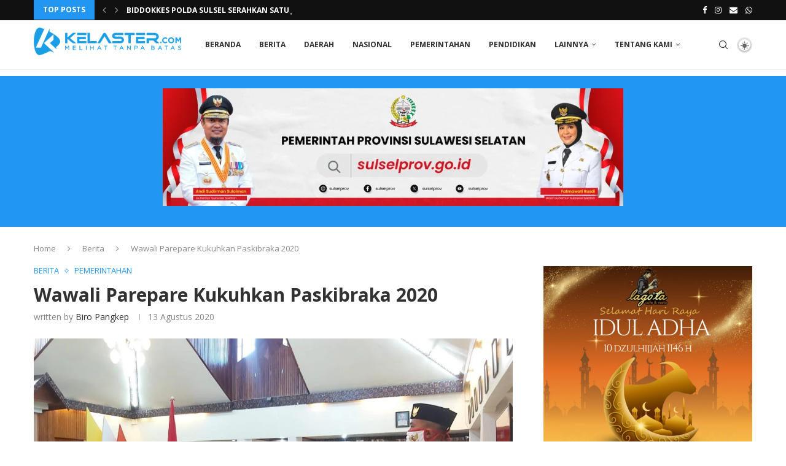

--- FILE ---
content_type: text/html; charset=utf-8
request_url: https://www.google.com/recaptcha/api2/aframe
body_size: 184
content:
<!DOCTYPE HTML><html><head><meta http-equiv="content-type" content="text/html; charset=UTF-8"></head><body><script nonce="g-mAVxUpRs-ThKT3QKAH9g">/** Anti-fraud and anti-abuse applications only. See google.com/recaptcha */ try{var clients={'sodar':'https://pagead2.googlesyndication.com/pagead/sodar?'};window.addEventListener("message",function(a){try{if(a.source===window.parent){var b=JSON.parse(a.data);var c=clients[b['id']];if(c){var d=document.createElement('img');d.src=c+b['params']+'&rc='+(localStorage.getItem("rc::a")?sessionStorage.getItem("rc::b"):"");window.document.body.appendChild(d);sessionStorage.setItem("rc::e",parseInt(sessionStorage.getItem("rc::e")||0)+1);localStorage.setItem("rc::h",'1769064799136');}}}catch(b){}});window.parent.postMessage("_grecaptcha_ready", "*");}catch(b){}</script></body></html>

--- FILE ---
content_type: text/css
request_url: https://kelaster.com/wp-content/themes/soledad/dark.min.css?ver=8.4.6
body_size: 21030
content:
body.pcdm-enable{--pcwc_ckout_inner_bg:var(--pcbg-l-cl);--pcl_btn_group_bg_color:var(--pcbg-l-cl);--pcl_btn_group_bg_hv_color:var(--pcaccent-cl);--pcl_6_bg_cl:var(--pcbg-l-cl);--pchb-main-menu-cl:var(--pcbg-l-cl);--pchb-second-menu-cl:var(--pctext-cl)}body.pcdm-loading,body.pcdm-loading *{transition:none!important;transition-delay:unset!important}body.pcdm-enable.pcdark-mode .pccatds-filled .cat>a.penci-cat-name{color:var(--pcaccent-cl);background-color:var(--pcl-cl)}body.pcdm-enable.pcdark-mode .pccatds-filled .cat>a.penci-cat-name:hover{color:var(--pctext-cl)}body.pcdm-enable.pcdark-mode #header .inner-header,body.pcdm-enable.pcdark-mode .pccatds-filled .cat>a.penci-cat-name:hover{background-color:var(--pcbg-cl)}body.pcdm-enable.pcdark-mode.penci-body-boxed{background-color:var(--pcbg-cl)}body.pcdm-enable.pcdark-mode .penci-page-header h1{color:var(--pcheading-cl)}body.pcdm-enable.pcdark-mode .tags-share-box.hide-tags.page-share .share-title{color:var(--pcheading-cl)}body.pcdm-enable.pcdark-mode .tags-share-box.hide-tags.page-share .post-share a{color:var(--pctext-cl)}body.pcdm-enable.pcdark-mode .tags-share-box.hide-tags.page-share .post-share a:hover{color:var(--pctext-cl)}body.pcdm-enable.pcdark-mode .error-image:after{background-color:var(--pcbg-cl)}body.pcdm-enable.pcdark-mode .error-404 .sub-heading-text-404{color:var(--pctext-cl)}body.pcdm-enable.pcdark-mode .error-404 form.pc-searchform input.search-input{color:var(--pctext-cl);border-color:var(--pcborder-cl)}body.pcdm-enable.pcdark-mode .error-404 form.pc-searchform input.search-input::-webkit-input-placeholder{color:var(--pctext-cl)}body.pcdm-enable.pcdark-mode .error-404 form.pc-searchform input.search-input:-ms-input-placeholder{color:var(--pctext-cl)}body.pcdm-enable.pcdark-mode .error-404 form.pc-searchform input.search-input::placeholder{color:var(--pctext-cl)}body.pcdm-enable.pcdark-mode .error-404 .go-back-home a{color:var(--pctext-cl)}body.pcdm-enable.pcdark-mode .post-entry .wp-block-quote,body.pcdm-enable.pcdark-mode .woocommerce .page-description .wp-block-quote,body.pcdm-enable.pcdark-mode .wpb_text_column .wp-block-quote{border-color:var(--pcborder-cl)}body.pcdm-enable.pcdark-mode .penci-single-style-3:not(.penci-single-pheader-noimg).penci_sidebar #main article.post,body.pcdm-enable.pcdark-mode .penci-single-style-7:not(.penci-single-pheader-noimg).penci_sidebar #main article.post{background-color:var(--pcbg-cl)}@media only screen and (max-width:767px){body.pcdm-enable.pcdark-mode .standard-post-special_wrapper{background:var(--pcbg-cl)}}body.pcdm-enable.pcdark-mode #penci-demobar,body.pcdm-enable.pcdark-mode #penci-demobar .style-toggle,body.pcdm-enable.pcdark-mode .home-pupular-posts-title span,body.pcdm-enable.pcdark-mode .penci-pagination.penci-ajax-more a.penci-ajax-more-button,body.pcdm-enable.pcdark-mode .penci-post-box-meta.penci-post-box-grid .penci-post-share-box,body.pcdm-enable.pcdark-mode .widget select,body.pcdm-enable.pcdark-mode .widget select option,body.pcdm-enable.pcdark-mode .widget ul.side-newsfeed li.featured-news2 .side-item .side-item-text,body.pcdm-enable.pcdark-mode .woocommerce .woocommerce-product-search input[type=search],body.pcdm-enable.pcdark-mode .wrapper-boxed,body.pcdm-enable.pcdark-mode .wrapper-boxed.enable-boxed,body.pcdm-enable.pcdark-mode.woocommerce .woocommerce-error,body.pcdm-enable.pcdark-mode.woocommerce .woocommerce-info,body.pcdm-enable.pcdark-mode.woocommerce .woocommerce-message{background-color:var(--pcbg-cl)}body.pcdm-enable.pcdark-mode .penci-grid .list-post.list-boxed-post .item>.thumbnail:before{border-right-color:var(--pcbg-cl)}body.pcdm-enable.pcdark-mode .penci-grid .list-post.list-boxed-post:nth-of-type(2n+2) .item>.thumbnail:before{border-left-color:var(--pcbg-cl)}body.pcdm-enable.pcdark-mode #add_payment_method .cart-collaterals .cart_totals tr td,body.pcdm-enable.pcdark-mode #add_payment_method .cart-collaterals .cart_totals tr th,body.pcdm-enable.pcdark-mode #bbpress-forums #bbp-search-form #bbp_search,body.pcdm-enable.pcdark-mode #bbpress-forums #bbp_topic_tags,body.pcdm-enable.pcdark-mode #bbpress-forums #bbp_topic_title,body.pcdm-enable.pcdark-mode #bbpress-forums .bbp-forums-list,body.pcdm-enable.pcdark-mode #bbpress-forums .wp-editor-container,body.pcdm-enable.pcdark-mode #bbpress-forums div.bbp-template-notice.info,body.pcdm-enable.pcdark-mode #bbpress-forums li.bbp-body ul.forum,body.pcdm-enable.pcdark-mode #bbpress-forums li.bbp-body ul.topic,body.pcdm-enable.pcdark-mode #bbpress-forums li.bbp-footer,body.pcdm-enable.pcdark-mode #buddypress .activity-list li.load-more a,body.pcdm-enable.pcdark-mode #buddypress .activity-list li.load-newest a,body.pcdm-enable.pcdark-mode #buddypress .comment-reply-link,body.pcdm-enable.pcdark-mode #buddypress .dir-search input[type=search],body.pcdm-enable.pcdark-mode #buddypress .dir-search input[type=text],body.pcdm-enable.pcdark-mode #buddypress .groups-members-search input[type=search],body.pcdm-enable.pcdark-mode #buddypress .groups-members-search input[type=text],body.pcdm-enable.pcdark-mode #buddypress .profile[role=main],body.pcdm-enable.pcdark-mode #buddypress .standard-form input[type=color],body.pcdm-enable.pcdark-mode #buddypress .standard-form input[type=date],body.pcdm-enable.pcdark-mode #buddypress .standard-form input[type=datetime-local],body.pcdm-enable.pcdark-mode #buddypress .standard-form input[type=datetime],body.pcdm-enable.pcdark-mode #buddypress .standard-form input[type=email],body.pcdm-enable.pcdark-mode #buddypress .standard-form input[type=month],body.pcdm-enable.pcdark-mode #buddypress .standard-form input[type=number],body.pcdm-enable.pcdark-mode #buddypress .standard-form input[type=password],body.pcdm-enable.pcdark-mode #buddypress .standard-form input[type=range],body.pcdm-enable.pcdark-mode #buddypress .standard-form input[type=search],body.pcdm-enable.pcdark-mode #buddypress .standard-form input[type=tel],body.pcdm-enable.pcdark-mode #buddypress .standard-form input[type=text],body.pcdm-enable.pcdark-mode #buddypress .standard-form input[type=time],body.pcdm-enable.pcdark-mode #buddypress .standard-form input[type=url],body.pcdm-enable.pcdark-mode #buddypress .standard-form input[type=week],body.pcdm-enable.pcdark-mode #buddypress .standard-form select,body.pcdm-enable.pcdark-mode #buddypress div.generic-button a,body.pcdm-enable.pcdark-mode #buddypress div.pagination .pag-count,body.pcdm-enable.pcdark-mode #buddypress div.pagination .pagination-links a,body.pcdm-enable.pcdark-mode #buddypress div.pagination .pagination-links a:hover,body.pcdm-enable.pcdark-mode #buddypress div.pagination .pagination-links span,body.pcdm-enable.pcdark-mode #buddypress form#whats-new-form textarea,body.pcdm-enable.pcdark-mode #buddypress select,body.pcdm-enable.pcdark-mode #buddypress table.forum tr td.label,body.pcdm-enable.pcdark-mode #buddypress table.messages-notices tr td.label,body.pcdm-enable.pcdark-mode #buddypress table.notifications tr td.label,body.pcdm-enable.pcdark-mode #buddypress table.notifications-settings tr td.label,body.pcdm-enable.pcdark-mode #buddypress table.profile-fields tr td.label,body.pcdm-enable.pcdark-mode #buddypress table.profile-fields:last-child,body.pcdm-enable.pcdark-mode #buddypress table.wp-profile-fields tr td.label,body.pcdm-enable.pcdark-mode #buddypress ul.button-nav li a,body.pcdm-enable.pcdark-mode #buddypress ul.item-list,body.pcdm-enable.pcdark-mode #buddypress ul.item-list li,body.pcdm-enable.pcdark-mode #comments_pagination a,body.pcdm-enable.pcdark-mode #comments_pagination span,body.pcdm-enable.pcdark-mode #main #bbpress-forums .bbp-login-form .bbp-form input[type=password],body.pcdm-enable.pcdark-mode #main #bbpress-forums .bbp-login-form .bbp-form input[type=text],body.pcdm-enable.pcdark-mode #main #bbpress-forums .bbp-login-form fieldset.bbp-form select,body.pcdm-enable.pcdark-mode #penci-demobar .style-toggle,body.pcdm-enable.pcdark-mode #respond h3,body.pcdm-enable.pcdark-mode #respond input,body.pcdm-enable.pcdark-mode #respond textarea,body.pcdm-enable.pcdark-mode #widget-area,body.pcdm-enable.pcdark-mode #wp-calendar tbody td,body.pcdm-enable.pcdark-mode .bbp-pagination-links a,body.pcdm-enable.pcdark-mode .bbp-pagination-links span.current,body.pcdm-enable.pcdark-mode .bp-avatar-nav ul,body.pcdm-enable.pcdark-mode .bp-avatar-nav ul.avatar-nav-items li.current,body.pcdm-enable.pcdark-mode .comments .comment,body.pcdm-enable.pcdark-mode .container-single .post-entry .post-tags a,body.pcdm-enable.pcdark-mode .grid-mixed,body.pcdm-enable.pcdark-mode .header-header-1.has-bottom-line,body.pcdm-enable.pcdark-mode .header-header-4.has-bottom-line,body.pcdm-enable.pcdark-mode .header-header-7.has-bottom-line,body.pcdm-enable.pcdark-mode .home-featured-cat-content .mag-post-box,body.pcdm-enable.pcdark-mode .home-featured-cat-content.style-10 .mag-post-box.first-post,body.pcdm-enable.pcdark-mode .home-featured-cat-content.style-2 .mag-post-box.first-post,body.pcdm-enable.pcdark-mode .penci-grid li.list-boxed-post-2 .content-boxed-2,body.pcdm-enable.pcdark-mode .penci-grid li.list-post,body.pcdm-enable.pcdark-mode .penci-home-popular-posts,body.pcdm-enable.pcdark-mode .penci-pagination ul.page-numbers li a,body.pcdm-enable.pcdark-mode .penci-pagination ul.page-numbers li span,body.pcdm-enable.pcdark-mode .penci-pagination.penci-ajax-more a.penci-ajax-more-button,body.pcdm-enable.pcdark-mode .penci-post-box-meta,body.pcdm-enable.pcdark-mode .penci-recipe,body.pcdm-enable.pcdark-mode .penci-recipe-heading,body.pcdm-enable.pcdark-mode .penci-recipe-ingredients,body.pcdm-enable.pcdark-mode .penci-recipe-notes,body.pcdm-enable.pcdark-mode .penci-review-container.penci-review-count,body.pcdm-enable.pcdark-mode .post-author,body.pcdm-enable.pcdark-mode .post-comments .post-title-box,body.pcdm-enable.pcdark-mode .post-entry .wp-block-quote,body.pcdm-enable.pcdark-mode .post-entry blockquote.wp-block-quote,body.pcdm-enable.pcdark-mode .post-entry hr,body.pcdm-enable.pcdark-mode .post-entry hr.wp-block-separator,body.pcdm-enable.pcdark-mode .post-entry pre,body.pcdm-enable.pcdark-mode .post-entry table,body.pcdm-enable.pcdark-mode .post-entry td,body.pcdm-enable.pcdark-mode .post-entry th,body.pcdm-enable.pcdark-mode .post-pagination,body.pcdm-enable.pcdark-mode .post-password-form input[type=email],body.pcdm-enable.pcdark-mode .post-password-form input[type=number],body.pcdm-enable.pcdark-mode .post-password-form input[type=password],body.pcdm-enable.pcdark-mode .post-password-form input[type=text],body.pcdm-enable.pcdark-mode .post-related,body.pcdm-enable.pcdark-mode .tags-share-box,body.pcdm-enable.pcdark-mode .tags-share-box.hide-tags.page-share,body.pcdm-enable.pcdark-mode .tags-share-box.tags-share-box-2_3,body.pcdm-enable.pcdark-mode .tags-share-box.tags-share-box-top,body.pcdm-enable.pcdark-mode .widget .tagcloud a,body.pcdm-enable.pcdark-mode .widget input[type=date],body.pcdm-enable.pcdark-mode .widget input[type=email],body.pcdm-enable.pcdark-mode .widget input[type=number],body.pcdm-enable.pcdark-mode .widget input[type=password],body.pcdm-enable.pcdark-mode .widget input[type=search],body.pcdm-enable.pcdark-mode .widget input[type=text],body.pcdm-enable.pcdark-mode .widget select,body.pcdm-enable.pcdark-mode .widget ul li,body.pcdm-enable.pcdark-mode .widget ul ul,body.pcdm-enable.pcdark-mode .widget-social a i,body.pcdm-enable.pcdark-mode .widget_display_stats dd,body.pcdm-enable.pcdark-mode .widget_display_stats dt,body.pcdm-enable.pcdark-mode .widget_wysija input,body.pcdm-enable.pcdark-mode .wp-block-latest-posts,body.pcdm-enable.pcdark-mode .wp-block-pullquote:not(.is-style-solid-color),body.pcdm-enable.pcdark-mode .wp-block-quote:not(.is-large):not(.is-style-large),body.pcdm-enable.pcdark-mode .wp-block-search .wp-block-search__input,body.pcdm-enable.pcdark-mode .wp-block-separator,body.pcdm-enable.pcdark-mode .wp-block-yoast-faq-block .schema-faq-section,body.pcdm-enable.pcdark-mode .wp-block-yoast-how-to-block ol.schema-how-to-steps,body.pcdm-enable.pcdark-mode .wp-block-yoast-how-to-block ol.schema-how-to-steps li,body.pcdm-enable.pcdark-mode .wpb_text_column .wp-block-quote,body.pcdm-enable.pcdark-mode .wpb_text_column hr,body.pcdm-enable.pcdark-mode .wpcf7 input,body.pcdm-enable.pcdark-mode .wpcf7 textarea,body.pcdm-enable.pcdark-mode .wrapper-boxed .bbp-pagination-links a:hover,body.pcdm-enable.pcdark-mode .wrapper-boxed .bbp-pagination-links span.current,body.pcdm-enable.pcdark-mode .wrapper-penci-review,body.pcdm-enable.pcdark-mode blockquote.wp-block-quote,body.pcdm-enable.pcdark-mode div.bbp-forum-header,body.pcdm-enable.pcdark-mode div.bbp-reply-header,body.pcdm-enable.pcdark-mode div.bbp-topic-header,body.pcdm-enable.pcdark-mode div.wpforms-container .wpforms-form.wpforms-form input[type=date],body.pcdm-enable.pcdark-mode div.wpforms-container .wpforms-form.wpforms-form input[type=datetime-local],body.pcdm-enable.pcdark-mode div.wpforms-container .wpforms-form.wpforms-form input[type=datetime],body.pcdm-enable.pcdark-mode div.wpforms-container .wpforms-form.wpforms-form input[type=email],body.pcdm-enable.pcdark-mode div.wpforms-container .wpforms-form.wpforms-form input[type=month],body.pcdm-enable.pcdark-mode div.wpforms-container .wpforms-form.wpforms-form input[type=number],body.pcdm-enable.pcdark-mode div.wpforms-container .wpforms-form.wpforms-form input[type=password],body.pcdm-enable.pcdark-mode div.wpforms-container .wpforms-form.wpforms-form input[type=range],body.pcdm-enable.pcdark-mode div.wpforms-container .wpforms-form.wpforms-form input[type=search],body.pcdm-enable.pcdark-mode div.wpforms-container .wpforms-form.wpforms-form input[type=tel],body.pcdm-enable.pcdark-mode div.wpforms-container .wpforms-form.wpforms-form input[type=text],body.pcdm-enable.pcdark-mode div.wpforms-container .wpforms-form.wpforms-form input[type=time],body.pcdm-enable.pcdark-mode div.wpforms-container .wpforms-form.wpforms-form input[type=url],body.pcdm-enable.pcdark-mode div.wpforms-container .wpforms-form.wpforms-form input[type=week],body.pcdm-enable.pcdark-mode div.wpforms-container .wpforms-form.wpforms-form select,body.pcdm-enable.pcdark-mode div.wpforms-container .wpforms-form.wpforms-form textarea,body.pcdm-enable.pcdark-mode th,body.pcdm-enable.pcdark-mode.author .post-author,body.pcdm-enable.pcdark-mode.woocommerce #reviews #comments ol.commentlist li .comment-text,body.pcdm-enable.pcdark-mode.woocommerce .page-description .wp-block-quote,body.pcdm-enable.pcdark-mode.woocommerce .widget_shopping_cart .total,body.pcdm-enable.pcdark-mode.woocommerce .woocommerce-error,body.pcdm-enable.pcdark-mode.woocommerce .woocommerce-info,body.pcdm-enable.pcdark-mode.woocommerce .woocommerce-message,body.pcdm-enable.pcdark-mode.woocommerce .woocommerce-product-search input[type=search],body.pcdm-enable.pcdark-mode.woocommerce div.product .entry-summary div[itemprop=description] td,body.pcdm-enable.pcdark-mode.woocommerce div.product .entry-summary div[itemprop=description] th,body.pcdm-enable.pcdark-mode.woocommerce div.product .product_meta,body.pcdm-enable.pcdark-mode.woocommerce div.product .related>h2,body.pcdm-enable.pcdark-mode.woocommerce div.product .upsells>h2,body.pcdm-enable.pcdark-mode.woocommerce div.product .woocommerce-tabs #tab-description td,body.pcdm-enable.pcdark-mode.woocommerce div.product .woocommerce-tabs #tab-description th,body.pcdm-enable.pcdark-mode.woocommerce div.product .woocommerce-tabs ul.tabs,body.pcdm-enable.pcdark-mode.woocommerce form .form-row .input-text,body.pcdm-enable.pcdark-mode.woocommerce form.checkout table.shop_table,body.pcdm-enable.pcdark-mode.woocommerce form.checkout_coupon,body.pcdm-enable.pcdark-mode.woocommerce form.login,body.pcdm-enable.pcdark-mode.woocommerce form.register,body.pcdm-enable.pcdark-mode.woocommerce nav.woocommerce-pagination ul li a,body.pcdm-enable.pcdark-mode.woocommerce nav.woocommerce-pagination ul li span,body.pcdm-enable.pcdark-mode.woocommerce table.shop_table a.remove,body.pcdm-enable.pcdark-mode.woocommerce table.shop_table td,body.pcdm-enable.pcdark-mode.woocommerce ul.cart_list li,body.pcdm-enable.pcdark-mode.woocommerce ul.product_list_widget li,body.pcdm-enable.pcdark-mode.woocommerce-cart .cart-collaterals .cart_totals table,body.pcdm-enable.pcdark-mode.woocommerce-cart .cart-collaterals .cart_totals tr td,body.pcdm-enable.pcdark-mode.woocommerce-cart .cart-collaterals .cart_totals tr th,body.pcdm-enable.pcdark-mode.woocommerce-cart table.cart td.actions .coupon .input-text,body.pcdm-enable.pcdark-mode.woocommerce-checkout #payment ul.payment_methods,body.pcdm-enable.pcdark-mode.woocommerce-checkout .cart-collaterals .cart_totals tr td,body.pcdm-enable.pcdark-mode.woocommerce-checkout .cart-collaterals .cart_totals tr th,body.pcdm-enable.pcdark-mode.woocommerce-page form .form-row .input-text,body.pcdm-enable.pcdark-mode.woocommerce-product-details__short-description td,body.pcdm-enable.pcdark-mode.woocommerce.widget_shopping_cart .total{border-color:var(--pcborder-cl)}body.pcdm-enable.pcdark-mode .penci-recipe-index-wrap h4.recipe-index-heading>span:after,body.pcdm-enable.pcdark-mode .penci-recipe-index-wrap h4.recipe-index-heading>span:before{border-color:var(--pcborder-cl)}body.pcdm-enable.pcdark-mode .post-share a.penci-post-like:after,body.pcdm-enable.pcdark-mode .tags-share-box .single-comment-o:after{background-color:var(--pcmeta-cl)}body.pcdm-enable.pcdark-mode .penci-grid .list-post.list-boxed-post{border-color:var(--pcborder-cl)!important}body.pcdm-enable.pcdark-mode .penci-post-box-meta.penci-post-box-grid:before,body.pcdm-enable.pcdark-mode .woocommerce .widget_price_filter .ui-slider .ui-slider-range{background-color:var(--pcborder-cl)}body.pcdm-enable.pcdark-mode .penci-pagination.penci-ajax-more a.penci-ajax-more-button.loading-posts{border-color:var(--pcborder-cl)!important;color:#999!important}body.pcdm-enable.pcdark-mode .penci-vernav-enable .penci-menu-hbg{box-shadow:none;-webkit-box-shadow:none;-moz-box-shadow:none}body.pcdm-enable.pcdark-mode .penci-vernav-enable.penci-vernav-poleft .penci-menu-hbg{border-right:1px solid var(--pcborder-cl)}body.pcdm-enable.pcdark-mode .penci-vernav-enable.penci-vernav-poright .penci-menu-hbg{border-left:1px solid var(--pcborder-cl)}body.pcdm-enable.pcdark-mode form.pc-searchform input.search-input{background-color:var(--pcbg-cl);color:var(--pctext-cl)}body.pcdm-enable.pcdark-mode.pchds-overlay form.pc-searchform input.search-input{background-color:transparent}body.pcdm-enable.pcdark-mode,body.pcdm-enable.pcdark-mode #bbpress-forums #bbp-search-form #bbp_search,body.pcdm-enable.pcdark-mode #bbpress-forums .bbp-pagination-count,body.pcdm-enable.pcdark-mode #bbpress-forums .status-closed,body.pcdm-enable.pcdark-mode #bbpress-forums .status-closed a,body.pcdm-enable.pcdark-mode #bbpress-forums .wp-editor-container,body.pcdm-enable.pcdark-mode #bbpress-forums div.bbp-the-content-wrapper textarea.bbp-the-content,body.pcdm-enable.pcdark-mode #bbpress-forums fieldset.bbp-form legend,body.pcdm-enable.pcdark-mode #bbpress-forums li.bbp-body ul.forum li.bbp-forum-freshness,body.pcdm-enable.pcdark-mode #bbpress-forums li.bbp-body ul.forum li.bbp-forum-freshness a,body.pcdm-enable.pcdark-mode #bbpress-forums li.bbp-body ul.forum li.bbp-forum-info a,body.pcdm-enable.pcdark-mode #bbpress-forums li.bbp-body ul.forum li.bbp-forum-reply-count,body.pcdm-enable.pcdark-mode #bbpress-forums li.bbp-body ul.forum li.bbp-forum-topic-count,body.pcdm-enable.pcdark-mode #bbpress-forums li.bbp-body ul.topic li.bbp-forum-reply-count,body.pcdm-enable.pcdark-mode #bbpress-forums li.bbp-body ul.topic li.bbp-forum-topic-count,body.pcdm-enable.pcdark-mode #bbpress-forums li.bbp-body ul.topic li.bbp-topic-freshness,body.pcdm-enable.pcdark-mode #bbpress-forums li.bbp-body ul.topic li.bbp-topic-freshness>a,body.pcdm-enable.pcdark-mode #bbpress-forums li.bbp-body ul.topic li.bbp-topic-reply-count,body.pcdm-enable.pcdark-mode #bbpress-forums li.bbp-body ul.topic li.bbp-topic-title a,body.pcdm-enable.pcdark-mode #bbpress-forums li.bbp-body ul.topic li.bbp-topic-voice-count,body.pcdm-enable.pcdark-mode #buddypress .activity-list li.load-more a,body.pcdm-enable.pcdark-mode #buddypress .activity-list li.load-newest a,body.pcdm-enable.pcdark-mode #buddypress .comment-reply-link,body.pcdm-enable.pcdark-mode #buddypress .standard-form input[type=color],body.pcdm-enable.pcdark-mode #buddypress .standard-form input[type=date],body.pcdm-enable.pcdark-mode #buddypress .standard-form input[type=datetime-local],body.pcdm-enable.pcdark-mode #buddypress .standard-form input[type=datetime],body.pcdm-enable.pcdark-mode #buddypress .standard-form input[type=email],body.pcdm-enable.pcdark-mode #buddypress .standard-form input[type=month],body.pcdm-enable.pcdark-mode #buddypress .standard-form input[type=number],body.pcdm-enable.pcdark-mode #buddypress .standard-form input[type=password],body.pcdm-enable.pcdark-mode #buddypress .standard-form input[type=range],body.pcdm-enable.pcdark-mode #buddypress .standard-form input[type=search],body.pcdm-enable.pcdark-mode #buddypress .standard-form input[type=tel],body.pcdm-enable.pcdark-mode #buddypress .standard-form input[type=text],body.pcdm-enable.pcdark-mode #buddypress .standard-form input[type=time],body.pcdm-enable.pcdark-mode #buddypress .standard-form input[type=url],body.pcdm-enable.pcdark-mode #buddypress .standard-form input[type=week],body.pcdm-enable.pcdark-mode #buddypress a.activity-time-since,body.pcdm-enable.pcdark-mode #buddypress div#item-header div#item-meta,body.pcdm-enable.pcdark-mode #buddypress div.generic-button a,body.pcdm-enable.pcdark-mode #buddypress div.item-list-tabs:not(#subnav) ul li a,body.pcdm-enable.pcdark-mode #buddypress div.item-list-tabs:not(#subnav) ul li>span,body.pcdm-enable.pcdark-mode #buddypress div.pagination .pag-count,body.pcdm-enable.pcdark-mode #buddypress div.pagination .pagination-links a,body.pcdm-enable.pcdark-mode #buddypress div.pagination .pagination-links a:hover,body.pcdm-enable.pcdark-mode #buddypress div.pagination .pagination-links span,body.pcdm-enable.pcdark-mode #buddypress form#whats-new-form textarea,body.pcdm-enable.pcdark-mode #buddypress select,body.pcdm-enable.pcdark-mode #buddypress ul.button-nav li a,body.pcdm-enable.pcdark-mode #buddypress ul.item-list li div.item-title span,body.pcdm-enable.pcdark-mode #comments_pagination a,body.pcdm-enable.pcdark-mode #comments_pagination span,body.pcdm-enable.pcdark-mode #respond h3 small a,body.pcdm-enable.pcdark-mode #respond h3 small a:hover,body.pcdm-enable.pcdark-mode #respond h3.comment-reply-title span,body.pcdm-enable.pcdark-mode #respond input,body.pcdm-enable.pcdark-mode #respond textarea,body.pcdm-enable.pcdark-mode #wp-calendar caption,body.pcdm-enable.pcdark-mode .about-widget .about-me-heading,body.pcdm-enable.pcdark-mode .activity-greeting,body.pcdm-enable.pcdark-mode .activity-inner,body.pcdm-enable.pcdark-mode .archive-box h1,body.pcdm-enable.pcdark-mode .archive-box span,body.pcdm-enable.pcdark-mode .author-content .author-social,body.pcdm-enable.pcdark-mode .author-content h5 a,body.pcdm-enable.pcdark-mode .bbp-forum-header a.bbp-forum-permalink,body.pcdm-enable.pcdark-mode .bbp-reply-header a.bbp-reply-permalink,body.pcdm-enable.pcdark-mode .bbp-topic-header a.bbp-topic-permalink,body.pcdm-enable.pcdark-mode .container-single .post-share a,body.pcdm-enable.pcdark-mode .demobar-desc,body.pcdm-enable.pcdark-mode .demobar-title,body.pcdm-enable.pcdark-mode .error-404 .sub-heading-text-404,body.pcdm-enable.pcdark-mode .footer-instagram h4.footer-instagram-title,body.pcdm-enable.pcdark-mode .header-standard .author-post span a,body.pcdm-enable.pcdark-mode .item-related h3 a,body.pcdm-enable.pcdark-mode .page-share .post-share a,body.pcdm-enable.pcdark-mode .penci-page-header h1,body.pcdm-enable.pcdark-mode .penci-pagination .disable-url,body.pcdm-enable.pcdark-mode .penci-pagination a,body.pcdm-enable.pcdark-mode .penci-pagination ul.page-numbers li a,body.pcdm-enable.pcdark-mode .penci-pagination ul.page-numbers li span,body.pcdm-enable.pcdark-mode .penci-portfolio-filter ul li a,body.pcdm-enable.pcdark-mode .penci-post-box-meta .penci-post-share-box a,body.pcdm-enable.pcdark-mode .penci-tweets-widget-content .tweet-text,body.pcdm-enable.pcdark-mode .post-box-title,body.pcdm-enable.pcdark-mode .post-comments span.reply a,body.pcdm-enable.pcdark-mode .post-comments span.reply a:hover,body.pcdm-enable.pcdark-mode .post-entry .penci-portfolio-filter ul li a,body.pcdm-enable.pcdark-mode .post-entry .wp-block-pullquote blockquote cite,body.pcdm-enable.pcdark-mode .post-entry .wp-block-pullquote blockquote p,body.pcdm-enable.pcdark-mode .post-entry blockquote.wp-block-quote cite,body.pcdm-enable.pcdark-mode .post-entry blockquote.wp-block-quote p,body.pcdm-enable.pcdark-mode .post-entry code,body.pcdm-enable.pcdark-mode .post-entry h1,body.pcdm-enable.pcdark-mode .post-entry h2,body.pcdm-enable.pcdark-mode .post-entry h3,body.pcdm-enable.pcdark-mode .post-entry h4,body.pcdm-enable.pcdark-mode .post-entry h5,body.pcdm-enable.pcdark-mode .post-entry h6,body.pcdm-enable.pcdark-mode .post-pagination a,body.pcdm-enable.pcdark-mode .post-pagination span,body.pcdm-enable.pcdark-mode .post-share a,body.pcdm-enable.pcdark-mode .tags-share-box.hide-tags.page-share .share-title,body.pcdm-enable.pcdark-mode .thecomment .comment-text span.author,body.pcdm-enable.pcdark-mode .thecomment .comment-text span.author a,body.pcdm-enable.pcdark-mode .widget .tagcloud a,body.pcdm-enable.pcdark-mode .widget select,body.pcdm-enable.pcdark-mode .widget ul li,body.pcdm-enable.pcdark-mode .widget-social a i,body.pcdm-enable.pcdark-mode .widget-social.show-text a span,body.pcdm-enable.pcdark-mode .widget_display_stats dd,body.pcdm-enable.pcdark-mode .widget_wysija input,body.pcdm-enable.pcdark-mode .woocommerce-page form .form-row .input-text,body.pcdm-enable.pcdark-mode .wp-block-categories .category-item-count,body.pcdm-enable.pcdark-mode .wp-block-video figcaption,body.pcdm-enable.pcdark-mode .wpb_text_column blockquote.wp-block-quote cite,body.pcdm-enable.pcdark-mode .wpb_text_column blockquote.wp-block-quote p,body.pcdm-enable.pcdark-mode .wpb_text_column h1,body.pcdm-enable.pcdark-mode .wpb_text_column h2,body.pcdm-enable.pcdark-mode .wpb_text_column h3,body.pcdm-enable.pcdark-mode .wpb_text_column h4,body.pcdm-enable.pcdark-mode .wpb_text_column h5,body.pcdm-enable.pcdark-mode .wpb_text_column h6,body.pcdm-enable.pcdark-mode .wpcf7 input,body.pcdm-enable.pcdark-mode .wpcf7 textarea,body.pcdm-enable.pcdark-mode .wrapper-boxed .bbp-pagination-links a,body.pcdm-enable.pcdark-mode .wrapper-boxed .bbp-pagination-links a:hover,body.pcdm-enable.pcdark-mode .wrapper-boxed .bbp-pagination-links span.current,body.pcdm-enable.pcdark-mode div.bbp-template-notice,body.pcdm-enable.pcdark-mode div.bbp-template-notice a,body.pcdm-enable.pcdark-mode div.indicator-hint,body.pcdm-enable.pcdark-mode form.pc-searchform input.search-input,body.pcdm-enable.pcdark-mode input,body.pcdm-enable.pcdark-mode span.bbp-admin-links a,body.pcdm-enable.pcdark-mode.woocommerce #reviews #comments ol.commentlist li .comment-text .meta strong,body.pcdm-enable.pcdark-mode.woocommerce .comment-form p.stars a,body.pcdm-enable.pcdark-mode.woocommerce .page-title,body.pcdm-enable.pcdark-mode.woocommerce .widget_price_filter .price_label,body.pcdm-enable.pcdark-mode.woocommerce .woocommerce-product-search input[type=search],body.pcdm-enable.pcdark-mode.woocommerce div.product .entry-summary div[itemprop=description] h1,body.pcdm-enable.pcdark-mode.woocommerce div.product .entry-summary div[itemprop=description] h2,body.pcdm-enable.pcdark-mode.woocommerce div.product .entry-summary div[itemprop=description] h3,body.pcdm-enable.pcdark-mode.woocommerce div.product .entry-summary div[itemprop=description] h4,body.pcdm-enable.pcdark-mode.woocommerce div.product .entry-summary div[itemprop=description] h5,body.pcdm-enable.pcdark-mode.woocommerce div.product .entry-summary div[itemprop=description] h6,body.pcdm-enable.pcdark-mode.woocommerce div.product .related>h2,body.pcdm-enable.pcdark-mode.woocommerce div.product .upsells>h2,body.pcdm-enable.pcdark-mode.woocommerce div.product .woocommerce-tabs #tab-description h1,body.pcdm-enable.pcdark-mode.woocommerce div.product .woocommerce-tabs #tab-description h2,body.pcdm-enable.pcdark-mode.woocommerce div.product .woocommerce-tabs #tab-description h3,body.pcdm-enable.pcdark-mode.woocommerce div.product .woocommerce-tabs #tab-description h4,body.pcdm-enable.pcdark-mode.woocommerce div.product .woocommerce-tabs #tab-description h5,body.pcdm-enable.pcdark-mode.woocommerce div.product .woocommerce-tabs #tab-description h6,body.pcdm-enable.pcdark-mode.woocommerce div.product .woocommerce-tabs .panel #respond .comment-reply-title,body.pcdm-enable.pcdark-mode.woocommerce div.product .woocommerce-tabs .panel #respond h3.comment-reply-title,body.pcdm-enable.pcdark-mode.woocommerce div.product .woocommerce-tabs .panel #reviews #comments h2,body.pcdm-enable.pcdark-mode.woocommerce div.product .woocommerce-tabs .panel>h2:first-child,body.pcdm-enable.pcdark-mode.woocommerce div.product .woocommerce-tabs ul.tabs li a,body.pcdm-enable.pcdark-mode.woocommerce form .form-row .input-text,body.pcdm-enable.pcdark-mode.woocommerce nav.woocommerce-pagination ul li a,body.pcdm-enable.pcdark-mode.woocommerce nav.woocommerce-pagination ul li span,body.pcdm-enable.pcdark-mode.woocommerce table.shop_table a.remove,body.pcdm-enable.pcdark-mode.woocommerce table.shop_table td.product-name a,body.pcdm-enable.pcdark-mode.woocommerce table.shop_table th,body.pcdm-enable.pcdark-mode.woocommerce ul.products li.product .woocommerce-loop-product__title,body.pcdm-enable.pcdark-mode.woocommerce ul.products li.product h3,body.pcdm-enable.pcdark-mode.woocommerce-product-details__short-description h1,body.pcdm-enable.pcdark-mode.woocommerce-product-details__short-description h2,body.pcdm-enable.pcdark-mode.woocommerce-product-details__short-description h3,body.pcdm-enable.pcdark-mode.woocommerce-product-details__short-description h4,body.pcdm-enable.pcdark-mode.woocommerce-product-details__short-description h5,body.pcdm-enable.pcdark-mode.woocommerce-product-details__short-description h6{color:var(--pctext-cl)}body.pcdm-enable.pcdark-mode .post-entry .wp-block-file a.wp-block-file__button,body.pcdm-enable.pcdark-mode .woocommerce .widget_price_filter .ui-slider .ui-slider-handle{background-color:var(--pctext-cl)}body.pcdm-enable.pcdark-mode .penci-owl-carousel-slider .penci-owl-dot span{background-color:var(--pcbg-cl);border-color:var(--pctext-cl)}body.pcdm-enable.pcdark-mode #bbpress-forums .bbp-breadcrumb .bbp-breadcrumb-current,body.pcdm-enable.pcdark-mode #bbpress-forums .bbp-breadcrumb a,body.pcdm-enable.pcdark-mode #bbpress-forums .bbp-topic-started-by,body.pcdm-enable.pcdark-mode #bbpress-forums .bbp-topic-started-in,body.pcdm-enable.pcdark-mode #bbpress-forums li.bbp-body ul.forum li.bbp-forum-info .bbp-forum-content,body.pcdm-enable.pcdark-mode #bbpress-forums li.bbp-body ul.topic p.bbp-topic-meta,body.pcdm-enable.pcdark-mode .bbp-breadcrumb .bbp-breadcrumb-sep,body.pcdm-enable.pcdark-mode .container.penci-breadcrumb a,body.pcdm-enable.pcdark-mode .container.penci-breadcrumb i,body.pcdm-enable.pcdark-mode .container.penci-breadcrumb span,body.pcdm-enable.pcdark-mode .container.penci-breadcrumb span a,body.pcdm-enable.pcdark-mode .grid-post-box-meta span,body.pcdm-enable.pcdark-mode .grid-post-box-meta span a,body.pcdm-enable.pcdark-mode .header-standard .author-post span,body.pcdm-enable.pcdark-mode .item-related span.date,body.pcdm-enable.pcdark-mode .penci-container-inside.penci-breadcrumb a,body.pcdm-enable.pcdark-mode .penci-container-inside.penci-breadcrumb i,body.pcdm-enable.pcdark-mode .penci-container-inside.penci-breadcrumb span,body.pcdm-enable.pcdark-mode .penci-container-inside.penci-breadcrumb span a,body.pcdm-enable.pcdark-mode .penci-post-box-meta .penci-box-meta a,body.pcdm-enable.pcdark-mode .penci-post-box-meta .penci-box-meta span,body.pcdm-enable.pcdark-mode .post-box-meta-single span,body.pcdm-enable.pcdark-mode .thecomment .comment-text span.date,body.pcdm-enable.pcdark-mode .widget ul.side-newsfeed li .side-item .side-item-text .side-item-meta,body.pcdm-enable.pcdark-mode .woocommerce #reviews #comments ol.commentlist li .comment-text .meta{color:var(--pcmeta-cl)}body.pcdm-enable.pcdark-mode .penci-review-process{background-color:var(--pcmeta-cl)}body.pcdm-enable.pcdark-mode .post-entry .wp-block-file a.wp-block-file__button{color:var(--pctext-cl)}.pcdark-mode .penci-pagination.penci-ajax-more a.penci-ajax-more-button.loading-posts{color:var(--pctext-cl)!important;border-color:var(--pcborder-cl)!important}.pcdark-mode .widget ul.side-newsfeed li .number-post{background-color:var(--pcbg-l-cl)}body.pcdm-enable.pcdark-mode #bbpress-forums #bbp_reply_submit,body.pcdm-enable.pcdark-mode #bbpress-forums #bbp_topic_submit,body.pcdm-enable.pcdark-mode #main .bbp-login-form .bbp-submit-wrapper button[type=submit],body.pcdm-enable.pcdark-mode #respond #submit,body.pcdm-enable.pcdark-mode .penci-button,body.pcdm-enable.pcdark-mode .penci-user-logged-in .penci-user-action-links a,body.pcdm-enable.pcdark-mode .widget button[type=submit],body.pcdm-enable.pcdark-mode .widget input[type=submit],body.pcdm-enable.pcdark-mode .widget_wysija input[type=submit],body.pcdm-enable.pcdark-mode .woocommerce #respond input#submit,body.pcdm-enable.pcdark-mode .woocommerce a.button,body.pcdm-enable.pcdark-mode .woocommerce button.button,body.pcdm-enable.pcdark-mode .woocommerce input.button,body.pcdm-enable.pcdark-mode .wpcf7 input[type=submit],body.pcdm-enable.pcdark-mode div.wpforms-container .wpforms-form.wpforms-form .wpforms-page-button,body.pcdm-enable.pcdark-mode div.wpforms-container .wpforms-form.wpforms-form button[type=submit],body.pcdm-enable.pcdark-mode div.wpforms-container .wpforms-form.wpforms-form input[type=submit]{background:var(--pcbg-l-cl);color:var(--pctext-cl)}body.pcdm-enable.pcdark-mode .woocommerce .penci-extra-buttons>.button{background:0 0}body.pcdm-enable.pcdark-mode #wp-calendar tbody td,body.pcdm-enable.pcdark-mode #wp-calendar tbody td:hover{background:0 0}body.pcdm-enable.pcdark-mode .woocommerce .widget_price_filter .price_slider_wrapper .ui-widget-content{background-color:var(--pcbg-l-cl)}body.pcdm-enable.pcdark-mode #navigation{border-color:var(--pcbg-l-cl);background-color:#000;transition:none}body.pcdm-enable.pcdark-mode .is-sticky #navigation{box-shadow:0 1px 5px rgba(255,255,255,.08);-webkit-box-shadow:0 1px 5px rgba(255,255,255,.08);-moz-box-shadow:0 1px 5px rgba(255,255,255,.08)}body.pcdm-enable.pcdark-mode #navigation .menu .children,body.pcdm-enable.pcdark-mode #navigation .menu .sub-menu,body.pcdm-enable.pcdark-mode .navigation .menu .sub-menu,body.pcdm-enable.pcdark-mode .penci-dropdown-menu{box-shadow:0 0 6px rgba(255,255,255,.1);-webkit-box-shadow:0 0 6px rgba(255,255,255,.1);-moz-box-shadow:0 0 6px rgba(255,255,255,.1)}body.pcdm-enable.pcdark-mode .penci-holder-load:not([style*=background-image]),body.pcdm-enable.pcdark-mode .penci-image-holder:not([style*=background-image]),body.pcdm-enable.pcdark-mode .penci-lazy[src*=penci-holder]{background-color:#333;background-image:linear-gradient(to left,#333 0,#383838 15%,#333 40%,#333 100%)}body.pcdm-enable.pcdark-mode #penci-demobar,body.pcdm-enable.pcdark-mode #penci-demobar .style-toggle{box-shadow:-1px 2px 10px 0 rgba(255,255,255,.15);-webkit-box-shadow:-1px 2px 10px 0 rgba(255,255,255,.15);-moz-box-shadow:-1px 2px 10px 0 rgba(255,255,255,.15)}body.pcdm-enable.pcdark-mode .post-entry.blockquote-style-2 blockquote,body.pcdm-enable.pcdark-mode .wp-block-quote.is-large,body.pcdm-enable.pcdark-mode .wp-block-quote.is-style-large{background:#2b2b2b}body.pcdm-enable.pcdark-mode .post-entry .wp-block-verse pre,body.pcdm-enable.pcdark-mode .post-entry code,body.pcdm-enable.pcdark-mode .post-entry pre,body.pcdm-enable.pcdark-mode .post-entry pre.wp-block-verse,body.pcdm-enable.pcdark-mode .wp-block-pullquote.is-style-solid-color,body.pcdm-enable.pcdark-mode .wp-block-table.is-style-stripes tr:nth-child(odd){background-color:#333}body.pcdm-enable.pcdark-mode #comments_pagination a:hover,body.pcdm-enable.pcdark-mode .penci-pagination ul.page-numbers li a:hover,body.pcdm-enable.pcdark-mode .woocommerce nav.woocommerce-pagination ul li a:hover{color:#dedede;border-color:#777}body.pcdm-enable.pcdark-mode #bbpress-forums div.bbp-forum-header,body.pcdm-enable.pcdark-mode #bbpress-forums div.bbp-reply-header,body.pcdm-enable.pcdark-mode #bbpress-forums div.bbp-topic-header,body.pcdm-enable.pcdark-mode #bbpress-forums li.bbp-header,body.pcdm-enable.pcdark-mode #buddypress .comment-reply-link,body.pcdm-enable.pcdark-mode #buddypress .generic-button a,body.pcdm-enable.pcdark-mode #buddypress .standard-form button,body.pcdm-enable.pcdark-mode #buddypress a.button,body.pcdm-enable.pcdark-mode #buddypress div.item-list-tabs,body.pcdm-enable.pcdark-mode #buddypress input[type=button],body.pcdm-enable.pcdark-mode #buddypress input[type=reset],body.pcdm-enable.pcdark-mode #buddypress input[type=submit],body.pcdm-enable.pcdark-mode #buddypress ul.button-nav li a,body.pcdm-enable.pcdark-mode a.bp-title-button{background-color:#252525}body.pcdm-enable.pcdark-mode #buddypress .comment-reply-link,body.pcdm-enable.pcdark-mode #buddypress .generic-button a,body.pcdm-enable.pcdark-mode #buddypress .standard-form button,body.pcdm-enable.pcdark-mode #buddypress a.button,body.pcdm-enable.pcdark-mode #buddypress input[type=button],body.pcdm-enable.pcdark-mode #buddypress input[type=reset],body.pcdm-enable.pcdark-mode #buddypress input[type=submit],body.pcdm-enable.pcdark-mode #buddypress ul.button-nav li a,body.pcdm-enable.pcdark-mode a.bp-title-button{border-color:#252525}body.pcdm-enable.pcdark-mode #buddypress div.item-list-tabs:not(#subnav) ul li a:hover,body.pcdm-enable.pcdark-mode #buddypress div.item-list-tabs:not(#subnav) ul li.current a,body.pcdm-enable.pcdark-mode #buddypress div.item-list-tabs:not(#subnav) ul li.selected a{color:#fff}body.pcdm-enable.pcdark-mode #buddypress div.item-list-tabs:not(#subnav) ul li a,body.pcdm-enable.pcdark-mode #buddypress div.item-list-tabs:not(#subnav) ul li>span{border-color:#313131}body.pcdm-enable.pcdark-mode .pcnav-lgroup ul ul{background-color:rgba(0,0,0,.9)}body.pcdm-enable.pcdark-mode .penci-featured-caption,body.pcdm-enable.pcdark-mode .wp-caption p.wp-caption-text{color:var(--pctext-cl)}body.pcdm-enable.pcdark-mode .penci-menuhbg-toggle:hover .lines-button:after,body.pcdm-enable.pcdark-mode .penci-menuhbg-toggle:hover .penci-lines:after,body.pcdm-enable.pcdark-mode .penci-menuhbg-toggle:hover .penci-lines:before,body.pcdm-enable.pcdark-mode .penci-video_playlist .penci-playlist-title,body.pcdm-enable.pcdark-mode .pencisc-column-2.penci-video_playlist,body.pcdm-enable.pcdark-mode .tags-share-box.tags-share-box-s2 .post-share-plike{background:var(--pcaccent-cl)}body.pcdm-enable.pcdark-mode .penci-dropcap-box,body.pcdm-enable.pcdark-mode .penci-dropcap-circle,body.pcdm-enable.pcdark-mode .penci-ld .penci-ldin:before,body.pcdm-enable.pcdark-mode .penci-ldspinner>div,body.pcdm-enable.pcdark-mode .penci-login-register input[type=submit]:hover,body.pcdm-enable.pcdark-mode .penci-video-nav .playlist-panel-item,body.pcdm-enable.pcdark-mode .penci-video_playlist .penci-custom-scroll::-webkit-scrollbar-thumb,body.pcdm-enable.pcdark-mode .pencisc-button,body.pcdm-enable.pcdark-mode .pencisc-column-1.penci-video_playlist .penci-video-nav .playlist-panel-item,body.pcdm-enable.pcdark-mode .post-entry .pencisc-button{background:var(--pcbg-cl)}body.pcdm-enable.pcdark-mode #bbpress-forums .bbp-breadcrumb a:hover,body.pcdm-enable.pcdark-mode #bbpress-forums .bbp-forum-freshness a:hover,body.pcdm-enable.pcdark-mode #bbpress-forums .bbp-topic-freshness a:hover,body.pcdm-enable.pcdark-mode #bbpress-forums li.bbp-body ul.forum li.bbp-forum-info .bbp-forum-content a,body.pcdm-enable.pcdark-mode #bbpress-forums li.bbp-body ul.forum li.bbp-forum-info a:hover,body.pcdm-enable.pcdark-mode #bbpress-forums li.bbp-body ul.topic li.bbp-topic-title a:hover,body.pcdm-enable.pcdark-mode #bbpress-forums li.bbp-body ul.topic p.bbp-topic-meta a,body.pcdm-enable.pcdark-mode #buddypress .acomment-meta a:first-child,body.pcdm-enable.pcdark-mode #buddypress .activity-header a:first-child,body.pcdm-enable.pcdark-mode #buddypress .comment-meta a:first-child,body.pcdm-enable.pcdark-mode #buddypress ul.item-list li div.item-title a,body.pcdm-enable.pcdark-mode #buddypress ul.item-list li h4 a,body.pcdm-enable.pcdark-mode #sidebar-nav .menu li a:hover,body.pcdm-enable.pcdark-mode .archive-box h1,body.pcdm-enable.pcdark-mode .container.penci-breadcrumb a:hover,body.pcdm-enable.pcdark-mode .container.penci-breadcrumb span a:hover,body.pcdm-enable.pcdark-mode .main-nav-social a:hover,body.pcdm-enable.pcdark-mode .penci-countdown .countdown-amount,body.pcdm-enable.pcdark-mode .penci-dropcap-bold,body.pcdm-enable.pcdark-mode .penci-dropcap-box-outline,body.pcdm-enable.pcdark-mode .penci-dropcap-circle-outline,body.pcdm-enable.pcdark-mode .penci-dropcap-regular,body.pcdm-enable.pcdark-mode .penci-menu-hbg .menu li a .indicator:hover,body.pcdm-enable.pcdark-mode .penci-menu-hbg .menu li a:hover,body.pcdm-enable.pcdark-mode .penci-pagination a:hover,body.pcdm-enable.pcdark-mode .penci-portfolio-filter ul li a:hover,body.pcdm-enable.pcdark-mode .penci-portfolio-filter ul li.active a,body.pcdm-enable.pcdark-mode .penci-recipe-heading a.penci-recipe-print,body.pcdm-enable.pcdark-mode .penci-recipe-index .cat>a.penci-cat-name,body.pcdm-enable.pcdark-mode .penci-review-metas .penci-review-btnbuy,body.pcdm-enable.pcdark-mode .penci-rlt-popup .rltpopup-meta .rltpopup-title:hover,body.pcdm-enable.pcdark-mode .penci-video_playlist .penci-video-playlist-item .penci-video-title:hover,body.pcdm-enable.pcdark-mode .penci_list_shortcode li:before,body.pcdm-enable.pcdark-mode .post-entry .penci-portfolio-filter ul li a:hover,body.pcdm-enable.pcdark-mode .post-entry .penci-portfolio-filter ul li.active a,body.pcdm-enable.pcdark-mode .post-entry a,body.pcdm-enable.pcdark-mode .post-entry blockquote .author,body.pcdm-enable.pcdark-mode .post-entry blockquote cite,body.pcdm-enable.pcdark-mode .post-entry blockquote:before,body.pcdm-enable.pcdark-mode .widget-social .remove-circle a:hover i,body.pcdm-enable.pcdark-mode .wpb_text_column blockquote .author,body.pcdm-enable.pcdark-mode .wpb_text_column blockquote cite,body.pcdm-enable.pcdark-mode .wpb_text_column blockquote:before,body.pcdm-enable.pcdark-mode div.bbp-template-notice a:hover,body.pcdm-enable.pcdark-mode div.penci-topbar-menu>ul>li a:hover,body.pcdm-enable.pcdark-mode ul.penci-topbar-menu>li a:hover{color:var(--pctext-cl)}body.pcdm-enable.pcdark-mode #bbpress-forums #bbp-search-form .button,body.pcdm-enable.pcdark-mode #bbpress-forums #bbp-search-form .button:hover,body.pcdm-enable.pcdark-mode #bbpress-forums #bbp_reply_submit:hover,body.pcdm-enable.pcdark-mode #bbpress-forums #bbp_topic_submit:hover,body.pcdm-enable.pcdark-mode #buddypress .comment-reply-link:hover,body.pcdm-enable.pcdark-mode #buddypress .dir-search input[type=submit],body.pcdm-enable.pcdark-mode #buddypress .groups-members-search input[type=submit],body.pcdm-enable.pcdark-mode #buddypress a.button:focus,body.pcdm-enable.pcdark-mode #buddypress a.button:hover,body.pcdm-enable.pcdark-mode #buddypress button:hover,body.pcdm-enable.pcdark-mode #buddypress div.generic-button a:hover,body.pcdm-enable.pcdark-mode #buddypress div.item-list-tabs ul li a:hover,body.pcdm-enable.pcdark-mode #buddypress div.item-list-tabs ul li.current a,body.pcdm-enable.pcdark-mode #buddypress div.item-list-tabs ul li.selected a,body.pcdm-enable.pcdark-mode #buddypress div.pagination .pagination-links .current,body.pcdm-enable.pcdark-mode #buddypress input[type=button]:hover,body.pcdm-enable.pcdark-mode #buddypress input[type=reset]:hover,body.pcdm-enable.pcdark-mode #buddypress input[type=submit],body.pcdm-enable.pcdark-mode #buddypress input[type=submit]:hover,body.pcdm-enable.pcdark-mode #buddypress table.forum thead tr,body.pcdm-enable.pcdark-mode #buddypress table.messages-notices thead tr,body.pcdm-enable.pcdark-mode #buddypress table.notifications thead tr,body.pcdm-enable.pcdark-mode #buddypress table.notifications-settings thead tr,body.pcdm-enable.pcdark-mode #buddypress table.profile-fields thead tr,body.pcdm-enable.pcdark-mode #buddypress table.profile-settings thead tr,body.pcdm-enable.pcdark-mode #buddypress table.wp-profile-fields thead tr,body.pcdm-enable.pcdark-mode #buddypress ul.button-nav li a:hover,body.pcdm-enable.pcdark-mode #buddypress ul.button-nav li.current a,body.pcdm-enable.pcdark-mode #main .bbp-login-form .bbp-submit-wrapper button[type=submit]:hover,body.pcdm-enable.pcdark-mode #navigation.menu-style-2 .menu ul ul.sub-menu:before,body.pcdm-enable.pcdark-mode #navigation.menu-style-2 ul.menu ul.sub-menu:before,body.pcdm-enable.pcdark-mode #penci-demobar .buy-button,body.pcdm-enable.pcdark-mode #penci-demobar .buy-button:hover,body.pcdm-enable.pcdark-mode .error-404 .go-back-home a:after,body.pcdm-enable.pcdark-mode .error-image:after,body.pcdm-enable.pcdark-mode .pcheader-icon.shoping-cart-icon>a>span,body.pcdm-enable.pcdark-mode .penci-go-to-top-floating,body.pcdm-enable.pcdark-mode .penci-header-signup-form,body.pcdm-enable.pcdark-mode .penci-home-popular-post ul.slick-dots li button:hover,body.pcdm-enable.pcdark-mode .penci-home-popular-post ul.slick-dots li.slick-active button,body.pcdm-enable.pcdark-mode .penci-recipe-heading a.penci-recipe-print:hover,body.pcdm-enable.pcdark-mode .penci-review-metas .penci-review-btnbuy:hover,body.pcdm-enable.pcdark-mode .post-entry blockquote .author span:after,body.pcdm-enable.pcdark-mode .post-entry.blockquote-style-2 blockquote:before,body.pcdm-enable.pcdark-mode .woocommerce #respond input#submit.alt:hover,body.pcdm-enable.pcdark-mode .woocommerce #respond input#submit:hover,body.pcdm-enable.pcdark-mode .woocommerce a.button.alt:hover,body.pcdm-enable.pcdark-mode .woocommerce a.button:hover,body.pcdm-enable.pcdark-mode .woocommerce button.button.alt:hover,body.pcdm-enable.pcdark-mode .woocommerce button.button:hover,body.pcdm-enable.pcdark-mode .woocommerce div.product .entry-summary div[itemprop=description] blockquote .author span:after,body.pcdm-enable.pcdark-mode .woocommerce div.product .entry-summary div[itemprop=description]:before,body.pcdm-enable.pcdark-mode .woocommerce div.product .woocommerce-tabs #tab-description blockquote .author span:after,body.pcdm-enable.pcdark-mode .woocommerce input.button.alt:hover,body.pcdm-enable.pcdark-mode .woocommerce input.button:hover,body.pcdm-enable.pcdark-mode .woocommerce nav.woocommerce-pagination ul li span.current,body.pcdm-enable.pcdark-mode .woocommerce span.onsale,body.pcdm-enable.pcdark-mode .wrapper-boxed .bbp-pagination-links span.current{background-color:var(--pcbg-cl)}body.pcdm-enable.pcdark-mode .woocommerce nav.woocommerce-pagination ul li span.current{background-color:var(--pcaccent-cl);color:var(--pctext-cl)}body.pcdm-enable.pcdark-mode #comments_pagination span,body.pcdm-enable.pcdark-mode .penci-pagination ul.page-numbers li span.current{color:var(--pctext-cl);border-color:var(--pcaccent-cl)}body.pcdm-enable.pcdark-mode #buddypress .comment-reply-link:hover,body.pcdm-enable.pcdark-mode #buddypress .dir-search input[type=submit],body.pcdm-enable.pcdark-mode #buddypress .groups-members-search input[type=submit],body.pcdm-enable.pcdark-mode #buddypress a.button:focus,body.pcdm-enable.pcdark-mode #buddypress a.button:hover,body.pcdm-enable.pcdark-mode #buddypress button:hover,body.pcdm-enable.pcdark-mode #buddypress div.generic-button a:hover,body.pcdm-enable.pcdark-mode #buddypress div.pagination .pagination-links .current,body.pcdm-enable.pcdark-mode #buddypress input[type=button]:hover,body.pcdm-enable.pcdark-mode #buddypress input[type=reset]:hover,body.pcdm-enable.pcdark-mode #buddypress input[type=submit],body.pcdm-enable.pcdark-mode #buddypress input[type=submit]:hover,body.pcdm-enable.pcdark-mode #buddypress ul.button-nav li a:hover,body.pcdm-enable.pcdark-mode #buddypress ul.button-nav li.current a,body.pcdm-enable.pcdark-mode .footer-instagram h4.footer-instagram-title>span:before,body.pcdm-enable.pcdark-mode .home-featured-cat-content.style-14 .magcat-padding:before,body.pcdm-enable.pcdark-mode .penci-dropcap-box-outline,body.pcdm-enable.pcdark-mode .penci-dropcap-circle-outline,body.pcdm-enable.pcdark-mode .penci-pagination.penci-ajax-more a.penci-ajax-more-button:hover,body.pcdm-enable.pcdark-mode .penci-recipe-heading a.penci-recipe-print:hover,body.pcdm-enable.pcdark-mode .penci-review-metas .penci-review-btnbuy:hover,body.pcdm-enable.pcdark-mode .wrapper-boxed .bbp-pagination-links span.current,body.pcdm-enable.pcdark-mode form.pc-searchform.penci-hbg-search-form input.search-input:focus,body.pcdm-enable.pcdark-mode form.pc-searchform.penci-hbg-search-form input.search-input:hover,body.pcdm-enable.pcdark-mode.woocommerce nav.woocommerce-pagination ul li span.current{border-color:var(--pcborder-cl)}body.pcdm-enable.pcdark-mode.woocommerce .woocommerce-error,body.pcdm-enable.pcdark-mode.woocommerce .woocommerce-info,body.pcdm-enable.pcdark-mode.woocommerce .woocommerce-message{border-top-color:var(--pcborder-cl)}body.pcdm-enable.pcdark-mode .penci-owl-carousel-slider .penci-owl-dot.active span,body.pcdm-enable.pcdark-mode .penci-related-carousel .penci-owl-dot.active span,body.pcdm-enable.pcdark-mode .penci-slider ol.penci-control-nav li a.penci-active,body.pcdm-enable.pcdark-mode .penci-slider ol.penci-control-nav li a:hover{border-color:var(--pcborder-cl)}body.pcdm-enable.pcdark-mode .penci-container-inside.penci-breadcrumb a:hover,body.pcdm-enable.pcdark-mode .penci-container-inside.penci-breadcrumb span a:hover,body.pcdm-enable.pcdark-mode.woocommerce .woocommerce-info:before,body.pcdm-enable.pcdark-mode.woocommerce .woocommerce-message:before,body.pcdm-enable.pcdark-mode.woocommerce div.product .entry-summary div[itemprop=description] blockquote .author,body.pcdm-enable.pcdark-mode.woocommerce div.product .entry-summary div[itemprop=description] blockquote cite,body.pcdm-enable.pcdark-mode.woocommerce div.product .entry-summary div[itemprop=description] blockquote:before,body.pcdm-enable.pcdark-mode.woocommerce div.product .product_meta>span a:hover,body.pcdm-enable.pcdark-mode.woocommerce div.product .woocommerce-tabs #tab-description blockquote .author,body.pcdm-enable.pcdark-mode.woocommerce div.product .woocommerce-tabs #tab-description blockquote cite,body.pcdm-enable.pcdark-mode.woocommerce div.product .woocommerce-tabs #tab-description blockquote:before,body.pcdm-enable.pcdark-mode.woocommerce div.product .woocommerce-tabs ul.tabs li.active,body.pcdm-enable.pcdark-mode.woocommerce div.product p.price ins,body.pcdm-enable.pcdark-mode.woocommerce div.product span.price,body.pcdm-enable.pcdark-mode.woocommerce div.product span.price ins,body.pcdm-enable.pcdark-mode.woocommerce form.checkout table.shop_table .order-total .amount,body.pcdm-enable.pcdark-mode.woocommerce table.shop_table td.product-name a:hover,body.pcdm-enable.pcdark-mode.woocommerce table.shop_table td.product-price span,body.pcdm-enable.pcdark-mode.woocommerce table.shop_table td.product-subtotal span,body.pcdm-enable.pcdark-mode.woocommerce ul.cart_list li .amount,body.pcdm-enable.pcdark-mode.woocommerce ul.product_list_widget li .amount,body.pcdm-enable.pcdark-mode.woocommerce ul.products li.product .price,body.pcdm-enable.pcdark-mode.woocommerce ul.products li.product .price ins,body.pcdm-enable.pcdark-mode.woocommerce-cart .cart-collaterals .cart_totals table td .amount{color:var(--pctext-cl)}body.pcdm-enable.pcdark-mode.woocommerce div.product p.price{color:var(--pcaccent-cl)}body.pcdm-enable.pcdark-mode .penci-featured-cat-seemore.penci-btn-make-button a,body.pcdm-enable.pcdark-mode .penci-readmore-btn.penci-btn-make-button a,body.pcdm-enable.pcdark-mode .standard-content .penci-more-link.penci-more-link-button a.more-link{background-color:var(--pcbg-cl);color:#fff}body.pcdm-enable.pcdark-mode .penci-vernav-toggle:before{border-top-color:var(--pcborder-cl);color:#fff}body.pcdm-enable.pcdark-mode .container.penci-breadcrumb a,body.pcdm-enable.pcdark-mode .container.penci-breadcrumb i,body.pcdm-enable.pcdark-mode .container.penci-breadcrumb span,body.pcdm-enable.pcdark-mode .container.penci-breadcrumb span a,body.pcdm-enable.pcdark-mode .penci-container-inside.penci-breadcrumb a,body.pcdm-enable.pcdark-mode .penci-container-inside.penci-breadcrumb i,body.pcdm-enable.pcdark-mode .penci-container-inside.penci-breadcrumb span,body.pcdm-enable.pcdark-mode .penci-container-inside.penci-breadcrumb span a{color:var(--pctext-cl)}body.pcdm-enable.pcdark-mode #comments_pagination a,body.pcdm-enable.pcdark-mode #comments_pagination span,body.pcdm-enable.pcdark-mode .penci-pagination .disable-url,body.pcdm-enable.pcdark-mode .penci-pagination a,body.pcdm-enable.pcdark-mode .penci-pagination ul.page-numbers li a,body.pcdm-enable.pcdark-mode .penci-pagination ul.page-numbers li span{color:var(--pctext-cl)}body.pcdm-enable.pcdark-mode .penci-pagination a:hover{color:var(--pcaccent-cl)}body.pcdm-enable.pcdark-mode .penci-pagination.penci-ajax-more a.penci-ajax-more-button{color:var(--pctext-cl);border-color:var(--pcborder-cl);background-color:var(--pcbg-cl)}body.pcdm-enable.pcdark-mode .penci-pagination.penci-ajax-more a.penci-ajax-more-button:hover{color:var(--pctext-cl);background-color:var(--pcbg-cl);border-color:var(--pcaccent-cl)}body.pcdm-enable.pcdark-mode .archive-box span{color:var(--pcheading-cl)}body.pcdm-enable.pcdark-mode .archive-box h1{color:var(--pcaccent-cl)}body.pcdm-enable.pcdark-mode .penci-desktop-bottombar,body.pcdm-enable.pcdark-mode .penci_header_overlap .penci-desktop-bottombar,body.pcdm-enable.pcdark-mode .summary.entry-summary .woocommerce-accordion.wc-accordion-wrapper{border-color:var(--pcborder-cl)}body.pcdm-enable.pcdark-mode .pctopbar-login-btn .pclogin-sub,body.pcdm-enable.pcdark-mode .penci-top-bar,body.pcdm-enable.pcdark-mode .penci-topbar-trending .penci-owl-carousel .owl-item,body.pcdm-enable.pcdark-mode .woocommerce-product-gallery .penci-thumbnail-slider .penci-custom-thumbnail-nav button,body.pcdm-enable.pcdark-mode div.penci-topbar-menu>ul ul.sub-menu,body.pcdm-enable.pcdark-mode ul.penci-topbar-menu ul.sub-menu{background-color:var(--pcbg-l-cl)}body.pcdm-enable.pcdark-mode .penci-topbar-trending .penci-owl-carousel .owl-item,body.pcdm-enable.pcdark-mode .woocommerce-product-gallery.thumbnail-bottom .penci-thumbnail-slider .penci-custom-thumbnail-nav button{background-color:transparent}body.pcdm-enable.pcdark-mode .headline-title.nticker-style-3:after{border-color:var(--pcborder-cl)}body.pcdm-enable.pcdark-mode .headline-title{color:var(--pctext-cl)}body.pcdm-enable.pcdark-mode .penci-owl-carousel-slider.penci-headline-posts .penci-owl-nav .owl-next,body.pcdm-enable.pcdark-mode .penci-owl-carousel-slider.penci-headline-posts .penci-owl-nav .owl-prev,body.pcdm-enable.pcdark-mode .penci-trending-nav a{color:var(--pctext-cl)}body.pcdm-enable.pcdark-mode .penci-owl-carousel-slider.penci-headline-posts .penci-owl-nav .owl-next:hover,body.pcdm-enable.pcdark-mode .penci-owl-carousel-slider.penci-headline-posts .penci-owl-nav .owl-prev:hover,body.pcdm-enable.pcdark-mode .penci-trending-nav a:hover{color:var(--pctext-cl)}body.pcdm-enable.pcdark-mode a.penci-topbar-post-title{color:var(--pctext-cl)}body.pcdm-enable.pcdark-mode a.penci-topbar-post-title:hover{color:var(--pcaccent-cl)}body.pcdm-enable.pcdark-mode .penci-headline .pctopbar-item{color:var(--pctext-cl)}body.pcdm-enable.pcdark-mode div.penci-topbar-menu>ul>li a,body.pcdm-enable.pcdark-mode ul.penci-topbar-menu>li a{color:var(--pctext-cl)}body.pcdm-enable.pcdark-mode ul.penci-topbar-menu ul.sub-menu,div.penci-topbar-menu>ul ul.sub-menu{background-color:var(--pcbg-cl)}body.pcdm-enable.pcdark-mode div.penci-topbar-menu>ul>li a:hover,body.pcdm-enable.pcdark-mode ul.penci-topbar-menu>li a:hover{color:var(--pcaccent-cl)}body.pcdm-enable.pcdark-mode div.penci-topbar-menu>ul ul.sub-menu li a,body.pcdm-enable.pcdark-mode div.penci-topbar-menu>ul>li>ul.sub-menu>li:first-child,body.pcdm-enable.pcdark-mode ul.penci-topbar-menu ul.sub-menu li a,body.pcdm-enable.pcdark-mode ul.penci-topbar-menu>li>ul.sub-menu>li:first-child{border-color:var(--pcborder-cl)}body.pcdm-enable.pcdark-mode .penci-topbar-social a{color:var(--pctext-cl)}body.pcdm-enable.pcdark-mode .penci-topbar-social a:hover{color:var(--pcaccent-cl)}body.pcdm-enable.pcdark-mode .penci-topbar-social .pctopbar-login-btn a{color:var(--pctext-cl)}body.pcdm-enable.pcdark-mode .penci-topbar-social .pctopbar-login-btn a:hover{color:var(--pctext-cl)}body.pcdm-enable.pcdark-mode #penci-login-popup .penci-ld .penci-ldin:before{background-color:var(--pcbg-cl)}body.pcdm-enable.pcdark-mode #penci-login-popup,body.pcdm-enable.pcdark-mode #penci-login-popup.ajax-loading:before,body.pcdm-enable.pcdark-mode #penci-login-popup:before{background:linear-gradient(135deg,var(--pcbg-cl) 0,var(--pcbg-cl) 100%)}body.pcdm-enable.pcdark-mode .mfp-close-btn-in #penci-login-popup .mfp-close{color:var(--pctext-cl)}body.pcdm-enable.pcdark-mode .penci-lgpop-title{color:var(--pctext-cl)}body.pcdm-enable.pcdark-mode #penci-login-popup .penci-login input[type=email],body.pcdm-enable.pcdark-mode #penci-login-popup .penci-login input[type=password],body.pcdm-enable.pcdark-mode #penci-login-popup .penci-login input[type=text]{color:var(--pctext-cl);border-color:var(--pcborder-cl)}body.pcdm-enable.pcdark-mode #penci-login-popup .penci-login input[type=email]::-webkit-input-placeholder,body.pcdm-enable.pcdark-mode #penci-login-popup .penci-login input[type=password]::-webkit-input-placeholder,body.pcdm-enable.pcdark-mode #penci-login-popup .penci-login input[type=text]::-webkit-input-placeholder{color:var(--pctext-cl)}body.pcdm-enable.pcdark-mode #penci-login-popup .penci-login input[type=email]::-ms-input-placeholder,body.pcdm-enable.pcdark-mode #penci-login-popup .penci-login input[type=password]::-ms-input-placeholder,body.pcdm-enable.pcdark-mode #penci-login-popup .penci-login input[type=text]::-ms-input-placeholder{color:var(--pctext-cl)}body.pcdm-enable.pcdark-mode #penci-login-popup .penci-login input[type=email]::placeholder,body.pcdm-enable.pcdark-mode #penci-login-popup .penci-login input[type=password]::placeholder,body.pcdm-enable.pcdark-mode #penci-login-popup .penci-login input[type=text]::placeholder{color:var(--pctext-cl)}body.pcdm-enable.pcdark-mode #penci-login-popup .penci-login input[type=submit]{color:var(--pctext-cl);background-color:var(--pcbg-cl)}body.pcdm-enable.pcdark-mode #penci-login-popup .penci-login input[type=submit]:hover{color:var(--pctext-cl);background-color:var(--pcbg-cl)}body.pcdm-enable.pcdark-mode #penci-login-popup,body.pcdm-enable.pcdark-mode #penci-login-popup p:not(.message){color:var(--pctext-cl)}#penci-login-popup a:hover,body.pcdm-enable.pcdark-mode #penci-login-popup a{color:var(--pctext-cl)}body.pcdm-enable.pcdark-mode #navigation.header-1,body.pcdm-enable.pcdark-mode #navigation.header-4,body.pcdm-enable.pcdark-mode #navigation.header-7{border-bottom-color:rgba(255,255,255,.1)!important}body.pcdm-enable.pcdark-mode .header-header-1.has-bottom-line,body.pcdm-enable.pcdark-mode .header-header-4.has-bottom-line,body.pcdm-enable.pcdark-mode .header-header-7.has-bottom-line{border-bottom-color:rgba(255,255,255,.1)!important}body.pcdm-enable.pcdark-mode #navigation,body.pcdm-enable.pcdark-mode #navigation.header-layout-bottom{border-color:var(--pcborder-cl)}body.pcdm-enable.pcdark-mode #navigation .menu .sub-menu li a,body.pcdm-enable.pcdark-mode #navigation .menu>li>a{color:var(--pctext-cl)}body.pcdm-enable.pcdark-mode #navigation .menu .sub-menu li a:hover,body.pcdm-enable.pcdark-mode #navigation .menu .sub-menu li.current-menu-item>a,body.pcdm-enable.pcdark-mode #navigation .menu li.current-menu-item>a,body.pcdm-enable.pcdark-mode #navigation .menu>li.current-menu-ancestor>a,body.pcdm-enable.pcdark-mode #navigation .menu>li.current-menu-item>a,body.pcdm-enable.pcdark-mode #navigation .menu>li.current_page_item>a,body.pcdm-enable.pcdark-mode #navigation .menu>li:hover>a,body.pcdm-enable.pcdark-mode #navigation .menu>li>a:hover,body.pcdm-enable.pcdark-mode #navigation .sub-menu li:hover>a{color:var(--pctext-cl)}body.pcdm-enable.pcdark-mode #navigation .menu>ul>li>a:before,body.pcdm-enable.pcdark-mode #navigation ul.menu>li>a:before{background:var(--pcbg-cl)}body.pcdm-enable.pcdark-mode #navigation.menu-item-padding .menu>li.current-menu-ancestor>a,body.pcdm-enable.pcdark-mode #navigation.menu-item-padding .menu>li.current-menu-item>a,body.pcdm-enable.pcdark-mode #navigation.menu-item-padding .menu>li.current_page_item>a,body.pcdm-enable.pcdark-mode #navigation.menu-item-padding .menu>li:hover>a,body.pcdm-enable.pcdark-mode #navigation.menu-item-padding .menu>li>a:hover{background-color:var(--pcbg-l-cl)}body.pcdm-enable.pcdark-mode #navigation .menu .children,body.pcdm-enable.pcdark-mode #navigation .menu .sub-menu,body.pcdm-enable.pcdark-mode #navigation ul.menu>li.megamenu>ul.sub-menu{background-color:var(--pcbg-cl)}body.pcdm-enable.pcdark-mode #navigation .menu .children,body.pcdm-enable.pcdark-mode #navigation .menu .sub-menu,body.pcdm-enable.pcdark-mode #navigation .menu ul ul.sub-menu li a,body.pcdm-enable.pcdark-mode #navigation ul.menu ul.sub-menu li>a,body.pcdm-enable.pcdark-mode #navigation.menu-style-2 .menu .children,body.pcdm-enable.pcdark-mode #navigation.menu-style-2 .menu .sub-menu{border-color:var(--pcborder-cl)}body.pcdm-enable.pcdark-mode #navigation .penci-megamenu .penci-mega-child-categories a.cat-active{border-top-color:var(--pcborder-cl);border-bottom-color:var(--pcborder-cl);color:var(--pcaccent-cl)}body.pcdm-enable.pcdark-mode #navigation .penci-megamenu .penci-mega-child-categories:after,body.pcdm-enable.pcdark-mode #navigation ul.menu>li.megamenu>ul.sub-menu>li:before{background-color:var(--pcbg-cl)}body.pcdm-enable.pcdark-mode .penci-dropdown-menu{border-color:var(--pcborder-cl);background-color:var(--pcbg-cl)}body.pcdm-enable.pcdark-mode #navigation .penci-megamenu,body.pcdm-enable.pcdark-mode #navigation .penci-megamenu .penci-mega-child-categories a.cat-active,body.pcdm-enable.pcdark-mode #navigation .penci-megamenu .penci-mega-child-categories a.cat-active:before{background-color:var(--pcbg-cl)}body.pcdm-enable.pcdark-mode #navigation .penci-megamenu .penci-mega-child-categories,body.pcdm-enable.pcdark-mode #navigation.menu-style-2 .penci-megamenu .penci-mega-child-categories a.cat-active{background-color:var(--pcbg-cl)}body.pcdm-enable.pcdark-mode #navigation .penci-megamenu .penci-mega-date{color:var(--pcmeta-cl)}body.pcdm-enable.pcdark-mode #navigation.menu-style-2 .penci-megamenu .penci-mega-child-categories a.all-style:before,body.pcdm-enable.pcdark-mode #navigation.menu-style-2 .penci-megamenu .penci-mega-child-categories:after,body.pcdm-enable.pcdark-mode .menu-style-2 .penci-megamenu .penci-content-megamenu .penci-mega-latest-posts .penci-mega-post:before{background-color:var(--pcbg-cl)}body.pcdm-enable.pcdark-mode #navigation .penci-megamenu .penci-mega-thumbnail .mega-cat-name{background:var(--pcbg-cl);color:var(--pctext-cl)}body.pcdm-enable.pcdark-mode #navigation .menu .penci-megamenu .penci-mega-child-categories a:hover,body.pcdm-enable.pcdark-mode #navigation .menu .penci-megamenu .penci-mega-latest-posts .penci-mega-post a:hover,body.pcdm-enable.pcdark-mode #navigation .penci-megamenu .penci-mega-child-categories a.cat-active{color:var(--pcaccent-cl)}body.pcdm-enable.pcdark-mode .header-slogan .header-slogan-text{color:var(--pctext-cl)}body.pcdm-enable.pcdark-mode .header-slogan .header-slogan-text:after,body.pcdm-enable.pcdark-mode .header-slogan .header-slogan-text:before{background:var(--pcbg-cl)}body.pcdm-enable.pcdark-mode #navigation .menu .sub-menu li a{color:var(--pctext-cl)}body.pcdm-enable.pcdark-mode #navigation .menu .sub-menu li a:hover,body.pcdm-enable.pcdark-mode #navigation .menu .sub-menu li.current-menu-item>a,body.pcdm-enable.pcdark-mode #navigation .sub-menu li:hover>a{color:var(--pcaccent-cl)}body.pcdm-enable.pcdark-mode #navigation.menu-style-2 .menu ul ul.sub-menu:before,body.pcdm-enable.pcdark-mode #navigation.menu-style-2 ul.menu ul.sub-menu:before{background-color:var(--pcaccent-cl)}body.pcdm-enable.pcdark-mode #navigation .button-menu-mobile,body.pcdm-enable.pcdark-mode .pcheader-icon>a,body.pcdm-enable.pcdark-mode .top-search-classes a.cart-contents{color:var(--pctext-cl)}body.pcdm-enable.pcdark-mode #navigation .button-menu-mobile svg{fill:var(--pctext-cl)}body.pcdm-enable.pcdark-mode .show-search form.pc-searchform input.search-input::-webkit-input-placeholder{color:var(--pctext-cl)}body.pcdm-enable.pcdark-mode .show-search form.pc-searchform input.search-input:-moz-placeholder{color:var(--pctext-cl)}body.pcdm-enable.pcdark-mode .show-search form.pc-searchform input.search-input::-moz-placeholder{color:var(--pctext-cl)}body.pcdm-enable.pcdark-mode .show-search form.pc-searchform input.search-input:-ms-input-placeholder{color:var(--pctext-cl)}body.pcdm-enable.pcdark-mode .show-search form.pc-searchform input.search-input{color:var(--pctext-cl)}body.pcdm-enable.pcdark-mode .show-search a.close-search{color:var(--pctext-cl)}body.pcdm-enable.pcdark-mode .penci-header-signup-form{background-color:var(--pcbg-cl)}body.pcdm-enable.pcdark-mode .penci-header-signup-form .mc4wp-form,body.pcdm-enable.pcdark-mode .penci-header-signup-form .mc4wp-form-fields>p,body.pcdm-enable.pcdark-mode .penci-header-signup-form form>p,body.pcdm-enable.pcdark-mode .penci-header-signup-form h4.header-signup-form{color:var(--pctext-cl)}body.pcdm-enable.pcdark-mode .penci-header-signup-form .mc4wp-form input[type=email],body.pcdm-enable.pcdark-mode .penci-header-signup-form .mc4wp-form input[type=text]{border-color:var(--pctext-cl);color:var(--pctext-cl)}body.pcdm-enable.pcdark-mode .penci-header-signup-form .mc4wp-form input[type=email]::-webkit-input-placeholder,body.pcdm-enable.pcdark-mode .penci-header-signup-form .mc4wp-form input[type=text]::-webkit-input-placeholder{color:var(--pctext-cl)}body.pcdm-enable.pcdark-mode .penci-header-signup-form .mc4wp-form input[type=email]:-moz-placeholder,body.pcdm-enable.pcdark-mode .penci-header-signup-form .mc4wp-form input[type=text]:-moz-placeholder{color:var(--pctext-cl)}body.pcdm-enable.pcdark-mode .penci-header-signup-form .mc4wp-form input[type=email]::-moz-placeholder,body.pcdm-enable.pcdark-mode .penci-header-signup-form .mc4wp-form input[type=text]::-moz-placeholder{color:var(--pctext-cl)}body.pcdm-enable.pcdark-mode .penci-header-signup-form .mc4wp-form input[type=email]:-ms-input-placeholder,body.pcdm-enable.pcdark-mode .penci-header-signup-form .mc4wp-form input[type=text]:-ms-input-placeholder{color:var(--pctext-cl)}body.pcdm-enable.pcdark-mode .penci-header-signup-form .widget input[type=submit]{background-color:var(--pcbg-l-cl);color:var(--pctext-cl)}body.pcdm-enable.pcdark-mode .penci-header-signup-form .widget input[type=submit]:hover{background-color:var(--pcbg-cl);color:var(--pctext-cl)}body.pcdm-enable.pcdark-mode .header-social a i,body.pcdm-enable.pcdark-mode .main-nav-social a{color:var(--pctext-cl)}body.pcdm-enable.pcdark-mode .header-social a:hover i,body.pcdm-enable.pcdark-mode .main-nav-social a:hover,body.pcdm-enable.pcdark-mode .penci-menuhbg-toggle:hover .lines-button:after,body.pcdm-enable.pcdark-mode .penci-menuhbg-toggle:hover .penci-lines:after,body.pcdm-enable.pcdark-mode .penci-menuhbg-toggle:hover .penci-lines:before{color:var(--pctext-cl)}body.pcdm-enable.pcdark-mode #close-sidebar-nav{background-color:rgba(65,65,65,.8);color:var(--pcl-cl)}body.pcdm-enable.pcdark-mode #close-sidebar-nav i{color:var(--pctext-cl);background-color:var(--pcbg-cl)}body.pcdm-enable.pcdark-mode #sidebar-nav{background:var(--pcbg-cl)}body.pcdm-enable.pcdark-mode #sidebar-nav form.pc-searchform.penci-hbg-search-form input.search-input,body.pcdm-enable.pcdark-mode #sidebar-nav form.pc-searchform.penci-hbg-search-form input.search-input:focus,body.pcdm-enable.pcdark-mode #sidebar-nav form.pc-searchform.penci-hbg-search-form input.search-input:hover{border-color:var(--pcborder-cl)}body.pcdm-enable.pcdark-mode #sidebar-nav form.pc-searchform.penci-hbg-search-form input.search-input{color:var(--pctext-cl)}body.pcdm-enable.pcdark-mode #sidebar-nav form.pc-searchform.penci-hbg-search-form input.search-input::-webkit-input-placeholder{color:var(--pctext-cl)}body.pcdm-enable.pcdark-mode #sidebar-nav form.pc-searchform.penci-hbg-search-form input.search-input:-ms-input-placeholder{color:var(--pctext-cl)}body.pcdm-enable.pcdark-mode #sidebar-nav form.pc-searchform.penci-hbg-search-form input.search-input::placeholder{color:var(--pctext-cl)}body.pcdm-enable.pcdark-mode #sidebar-nav form.pc-searchform.penci-hbg-search-form i{color:var(--pctext-cl)}body.pcdm-enable.pcdark-mode #sidebar-nav .menu li a,body.pcdm-enable.pcdark-mode #sidebar-nav .menu li a .indicator,body.pcdm-enable.pcdark-mode .header-social.sidebar-nav-social a i{color:var(--pctext-cl)}body.pcdm-enable.pcdark-mode #sidebar-nav .menu .sub-menu li a .indicator:hover,body.pcdm-enable.pcdark-mode #sidebar-nav .menu li a .indicator:hover,body.pcdm-enable.pcdark-mode #sidebar-nav .menu li a:hover,body.pcdm-enable.pcdark-mode .header-social.sidebar-nav-social a:hover i{color:var(--pctext-cl)}body.pcdm-enable.pcdark-mode #sidebar-nav-logo:before{background-color:var(--pcbg-cl)}body.pcdm-enable.pcdark-mode #sidebar-nav #logo+ul,body.pcdm-enable.pcdark-mode #sidebar-nav .menu li,body.pcdm-enable.pcdark-mode #sidebar-nav ul.sub-menu{border-color:var(--pcborder-cl)}body.pcdm-enable.pcdark-mode h2.penci-heading-video{color:var(--pctext-cl)}body.pcdm-enable.pcdark-mode p.penci-sub-heading-video{color:var(--pctext-cl)}body.pcdm-enable.pcdark-mode .featured-style-35 .cat>a.penci-cat-name,body.pcdm-enable.pcdark-mode .penci-featured-content .feat-text .featured-cat a,body.pcdm-enable.pcdark-mode .penci-mag-featured-content .cat>a.penci-cat-name{color:var(--pctext-cl)}body.pcdm-enable.pcdark-mode .featured-style-35 .cat>a.penci-cat-name:after,body.pcdm-enable.pcdark-mode .penci-featured-content .cat>a.penci-cat-name:after,body.pcdm-enable.pcdark-mode .penci-mag-featured-content .cat>a.penci-cat-name:after{border-color:var(--pctext-cl)}body.pcdm-enable.pcdark-mode .featured-style-35 .cat>a.penci-cat-name:hover,body.pcdm-enable.pcdark-mode .penci-featured-content .feat-text .featured-cat a:hover,body.pcdm-enable.pcdark-mode .penci-mag-featured-content .cat>a.penci-cat-name:hover{color:var(--pcaccent-cl)}body.pcdm-enable.pcdark-mode .featured-style-35 .feat-text-right h3 a,body.pcdm-enable.pcdark-mode .penci-featured-content .feat-text h3 a,body.pcdm-enable.pcdark-mode .penci-mag-featured-content h3 a{color:var(--pcl-cl)}body.pcdm-enable.pcdark-mode .featured-style-35 .feat-text-right h3 a:hover,body.pcdm-enable.pcdark-mode .penci-featured-content .feat-text h3 a:hover,body.pcdm-enable.pcdark-mode .penci-mag-featured-content h3 a:hover{color:var(--pclh-cl)}body.pcdm-enable.pcdark-mode .featured-style-35 .featured-content-excerpt .feat-meta span,body.pcdm-enable.pcdark-mode .featured-style-35 .featured-content-excerpt .feat-meta span a,body.pcdm-enable.pcdark-mode .penci-featured-content .feat-text .feat-meta span,body.pcdm-enable.pcdark-mode .penci-featured-content .feat-text .feat-meta span a,body.pcdm-enable.pcdark-mode .penci-mag-featured-content .feat-meta a,body.pcdm-enable.pcdark-mode .penci-mag-featured-content .feat-meta span{color:var(--pcmeta-cl)}body.pcdm-enable.pcdark-mode .penci-featured-content .feat-text .feat-meta>span:after,body.pcdm-enable.pcdark-mode .penci-mag-featured-content .feat-meta>span:after{border-color:var(--pcborder-cl)}body.pcdm-enable.pcdark-mode .featured-slider-excerpt p,body.pcdm-enable.pcdark-mode .featured-style-35 .featured-content-excerpt p{color:var(--pctext-cl)}body.pcdm-enable.pcdark-mode .featured-style-29 .penci-featured-content .feat-text h3:before{border-color:var(--pcborder-cl)}body.pcdm-enable.pcdark-mode .featured-style-29 .penci-featured-slider-button a,body.pcdm-enable.pcdark-mode .featured-style-35 .penci-featured-slider-button a,body.pcdm-enable.pcdark-mode .featured-style-38 .penci-featured-slider-button a{border-color:var(--pcborder-cl);color:var(--pctext-cl)}body.pcdm-enable.pcdark-mode .featured-style-29 .penci-featured-slider-button a:hover,body.pcdm-enable.pcdark-mode .featured-style-35 .penci-featured-slider-button a:hover,body.pcdm-enable.pcdark-mode .featured-style-38 .penci-featured-slider-button a:hover{border-color:var(--pcborder-cl);color:var(--pcaccent-cl)}body.pcdm-enable.pcdark-mode .penci-standard-cat .cat>a.penci-cat-name{color:var(--pctext-cl)}body.pcdm-enable.pcdark-mode .penci-standard-cat .cat:after,body.pcdm-enable.pcdark-mode .penci-standard-cat .cat:before{background-color:var(--pcbg-cl)}body.pcdm-enable.pcdark-mode .header-standard>h2 a{color:var(--pctext-cl)}body.pcdm-enable.pcdark-mode .header-standard>h2 a:hover{color:var(--pctext-cl)}body.pcdm-enable.pcdark-mode .standard-content .penci-post-box-meta .penci-post-share-box a{color:var(--pctext-cl)}body.pcdm-enable.pcdark-mode .standard-content .penci-post-box-meta .penci-post-share-box a.liked,body.pcdm-enable.pcdark-mode .standard-content .penci-post-box-meta .penci-post-share-box a:hover{color:var(--pctext-cl)}body.pcdm-enable.pcdark-mode .header-standard .author-post span,body.pcdm-enable.pcdark-mode .standard-content .penci-post-box-meta .penci-box-meta a,body.pcdm-enable.pcdark-mode .standard-content .penci-post-box-meta .penci-box-meta span{color:var(--pcmeta-cl)}body.pcdm-enable.pcdark-mode .header-standard .author-post span a{color:var(--pcl-cl)}body.pcdm-enable.pcdark-mode .header-standard .author-post span a:hover,body.pcdm-enable.pcdark-mode .header-standard .post-entry a:hover,body.pcdm-enable.pcdark-mode .penci-post-box-meta .penci-box-meta a:hover,body.pcdm-enable.pcdark-mode .post-entry blockquote .author,body.pcdm-enable.pcdark-mode .post-entry blockquote cite,body.pcdm-enable.pcdark-mode .standard-content .penci-more-link a.more-link,body.pcdm-enable.pcdark-mode .standard-content .penci-post-box-meta .penci-box-meta a:hover,body.pcdm-enable.pcdark-mode .standard-content .post-entry a,body.pcdm-enable.pcdark-mode .standard-content .post-entry blockquote:before,body.pcdm-enable.pcdark-mode .standard-content a,body.pcdm-enable.pcdark-mode .standard-content-special .author-quote span,body.pcdm-enable.pcdark-mode .standard-content-special .format-post-box .dt-special a:hover,body.pcdm-enable.pcdark-mode .standard-content-special .format-post-box .post-format-icon i,body.pcdm-enable.pcdark-mode .standard-post-entry a.more-link:hover{color:var(--pcaccent-cl)}body.pcdm-enable.pcdark-mode .standard-content .penci-more-link.penci-more-link-button a.more-link{color:#fff;background-color:var(--pcbg-cl)}body.pcdm-enable.pcdark-mode .header-standard:after,body.pcdm-enable.pcdark-mode .post-entry blockquote .author span:after,body.pcdm-enable.pcdark-mode .standard-content .post-entry ul li:before,body.pcdm-enable.pcdark-mode .standard-content-special .author-quote span:after,body.pcdm-enable.pcdark-mode .standard-content-special .author-quote span:before{background-color:var(--pcbg-cl)}body.pcdm-enable.pcdark-mode .penci-more-link a.more-link:after,body.pcdm-enable.pcdark-mode .penci-more-link a.more-link:before{border-color:var(--pcborder-cl)}body.pcdm-enable.pcdark-mode .standard-content .penci-more-link a.more-link,body.pcdm-enable.pcdark-mode .standard-content .penci-more-link.penci-more-link-button a.more-link{color:var(--pctext-cl)}body.pcdm-enable.pcdark-mode .standard-content .penci-more-link a.more-link:after,body.pcdm-enable.pcdark-mode .standard-content .penci-more-link a.more-link:before{border-color:var(--pcborder-cl)}body.pcdm-enable.pcdark-mode .penci-grid li .item h2 a,body.pcdm-enable.pcdark-mode .penci-masonry .item-masonry h2 a{color:var(--pcheading-cl)}body.pcdm-enable.pcdark-mode .penci-featured-infor .cat a.penci-cat-name,body.pcdm-enable.pcdark-mode .penci-grid .cat a.penci-cat-name,body.pcdm-enable.pcdark-mode .penci-masonry .cat a.penci-cat-name{color:var(--pcaccent-cl)!important}body.pcdm-enable.pcdark-mode .penci-featured-infor .cat a.penci-cat-name:after,body.pcdm-enable.pcdark-mode .penci-grid .cat a.penci-cat-name:after,body.pcdm-enable.pcdark-mode .penci-masonry .cat a.penci-cat-name:after{border-color:var(--pcaccent-cl)}body.pcdm-enable.pcdark-mode .penci-post-box-meta .penci-post-share-box a{color:var(--pctext-cl)}body.pcdm-enable.pcdark-mode .penci-post-share-box a.liked,body.pcdm-enable.pcdark-mode .penci-post-share-box a:hover{color:var(--pcaccent-cl)}body.pcdm-enable.pcdark-mode .grid-featured .penci-featured-share-box a{color:var(--pctext-cl)}body.pcdm-enable.pcdark-mode .grid-featured .penci-featured-share-box a:hover{color:var(--pcaccent-cl)}body.pcdm-enable.pcdark-mode .penci-featured-share-box .penci-shareic,body.pcdm-enable.pcdark-mode .penci-featured-share-box .penci-shareso{background-color:var(--pcbg-cl);color:var(--pcbg-cl)}body.pcdm-enable.pcdark-mode .grid-mixed .mixed-detail h2 a,body.pcdm-enable.pcdark-mode .penci-featured-infor .penci-entry-title a,body.pcdm-enable.pcdark-mode .penci-grid li .item h2 a,body.pcdm-enable.pcdark-mode .penci-masonry .item-masonry h2 a{color:var(--pctext-cl)}body.pcdm-enable.pcdark-mode .grid-mixed .mixed-detail h2 a:hover,body.pcdm-enable.pcdark-mode .penci-featured-infor .penci-entry-title a:hover,body.pcdm-enable.pcdark-mode .penci-grid li .item h2 a:hover,body.pcdm-enable.pcdark-mode .penci-masonry .item-masonry h2 a:hover{color:var(--pcaccent-cl)}body.pcdm-enable.pcdark-mode .grid-post-box-meta span{color:var(--pcmeta-cl)}body.pcdm-enable.pcdark-mode .grid-mixed .penci-post-box-meta .penci-box-meta a,body.pcdm-enable.pcdark-mode .grid-post-box-meta span a{color:var(--pctext-cl)}body.pcdm-enable.pcdark-mode .grid-mixed .penci-post-box-meta .penci-box-meta a:hover,body.pcdm-enable.pcdark-mode .grid-post-box-meta span a.comment-link:hover,body.pcdm-enable.pcdark-mode .grid-post-box-meta span a:hover,body.pcdm-enable.pcdark-mode .penci-grid .standard-content-special .author-quote span,body.pcdm-enable.pcdark-mode .penci-grid .standard-content-special .format-post-box .dt-special a:hover,body.pcdm-enable.pcdark-mode .penci-grid .standard-content-special .format-post-box .post-format-icon i{color:var(--pcaccent-cl)}body.pcdm-enable.pcdark-mode .grid-header-box:after,body.pcdm-enable.pcdark-mode .list-post .header-list-style:after,body.pcdm-enable.pcdark-mode .penci-grid .standard-content-special .author-quote span:after,body.pcdm-enable.pcdark-mode .penci-grid .standard-content-special .author-quote span:before{background-color:var(--pcaccent-cl)}body.pcdm-enable.pcdark-mode .penci-grid .post-box-meta span:after,body.pcdm-enable.pcdark-mode .penci-masonry .post-box-meta span:after{border-color:var(--pcborder-cl)}body.pcdm-enable.pcdark-mode .penci-readmore-btn.penci-btn-make-button a{color:#fff;background-color:var(--pcaccent-cl)}body.pcdm-enable.pcdark-mode .penci-readmore-btn a,body.pcdm-enable.pcdark-mode .penci-readmore-btn.penci-btn-make-button a{color:var(--pctext-cl)}body.pcdm-enable.pcdark-mode .penci-grid .typography-style .main-typography a.penci-cat-name,body.pcdm-enable.pcdark-mode .penci-grid .typography-style .main-typography a.penci-cat-name:hover{color:var(--pctext-cl)}body.pcdm-enable.pcdark-mode .typography-style .main-typography a.penci-cat-name:after{border-color:var(--pctext-cl)}body.pcdm-enable.pcdark-mode .penci-grid li.typography-style .item .main-typography h2 a{color:var(--pctext-cl)}body.pcdm-enable.pcdark-mode .penci-grid li.typography-style .item .main-typography h2 a:hover{color:var(--pctext-cl)}body.pcdm-enable.pcdark-mode .penci-grid li.typography-style .grid-post-box-meta span,body.pcdm-enable.pcdark-mode .penci-grid li.typography-style .grid-post-box-meta span a{color:var(--pctext-cl)}body.pcdm-enable.pcdark-mode .penci-grid li.typography-style .grid-post-box-meta span:after{background-color:var(--pcbg-cl)}body.pcdm-enable.pcdark-mode .penci-grid li.typography-style .grid-post-box-meta span a:hover{color:var(--pctext-cl)}body.pcdm-enable.pcdark-mode .penci-sidebar-content.pcsb-boxed-whole,body.pcdm-enable.pcdark-mode .penci-sidebar-content.pcsb-boxed-widget .widget{background-color:var(--pcbg-cl);border-color:var(--pcborder-cl)}body.pcdm-enable.pcdark-mode .penci-sidebar-content.style-11 .penci-border-arrow .inner-arrow,body.pcdm-enable.pcdark-mode .penci-sidebar-content.style-12 .penci-border-arrow .inner-arrow,body.pcdm-enable.pcdark-mode .penci-sidebar-content.style-13 .penci-border-arrow .inner-arrow,body.pcdm-enable.pcdark-mode .penci-sidebar-content.style-14 .penci-border-arrow .inner-arrow:before,body.pcdm-enable.pcdark-mode .penci-sidebar-content.style-15 .penci-border-arrow .inner-arrow{background-color:var(--pcbg-l-cl);border-color:var(--pcbg-l-cl)}body.pcdm-enable.pcdark-mode .penci-sidebar-content.style-2 .penci-border-arrow:after{border-top-color:var(--pcbg-l-cl)}body.pcdm-enable.pcdark-mode .penci-sidebar-content .penci-border-arrow:after{background-color:var(--pcbg-l-cl);border-color:var(--pcborder-cl)}body.pcdm-enable.pcdark-mode .penci-sidebar-content .penci-border-arrow .inner-arrow{border-color:var(--pcborder-cl);color:var(--pctext-cl)}body.pcdm-enable.pcdark-mode .penci-sidebar-content.style-4 .penci-border-arrow .inner-arrow:after,body.pcdm-enable.pcdark-mode .penci-sidebar-content.style-4 .penci-border-arrow .inner-arrow:before{border-color:var(--pctext-cl)}body.pcdm-enable.pcdark-mode .penci-sidebar-content.style-5 .penci-border-arrow,body.pcdm-enable.pcdark-mode .penci-sidebar-content.style-7{border-color:var(--pcbg-l-cl)}body.pcdm-enable.pcdark-mode .penci-border-arrow{border-color:var(--pcborder-cl)}body.pcdm-enable.pcdark-mode .penci-sidebar-content.style-9 .penci-border-arrow{border-color:var(--pcbg-l-cl)}body.pcdm-enable.pcdark-mode .penci-sidebar-content .penci-border-arrow:before{border-top-color:var(--pcborder-cl)}body.pcdm-enable.pcdark-mode .penci-sidebar-content.style-16 .penci-border-arrow:after{background-color:var(--pcbg-l-cl)}body.pcdm-enable.pcdark-mode .penci-sidebar-content.style-5 .penci-border-arrow{border-color:var(--pcborder-cl)}body.pcdm-enable.pcdark-mode .penci-sidebar-content.style-10 .penci-border-arrow,body.pcdm-enable.pcdark-mode .penci-sidebar-content.style-12 .penci-border-arrow,body.pcdm-enable.pcdark-mode .penci-sidebar-content.style-5 .penci-border-arrow .inner-arrow{border-bottom-color:var(--pcborder-cl)}body.pcdm-enable.pcdark-mode .penci-sidebar-content.style-10 .penci-border-arrow{border-top-color:var(--pcborder-cl)}body.pcdm-enable.pcdark-mode .penci-sidebar-content.style-11 .penci-border-arrow .inner-arrow:after,body.pcdm-enable.pcdark-mode .penci-sidebar-content.style-11 .penci-border-arrow .inner-arrow:before{border-top-color:var(--pcborder-cl)}body.pcdm-enable.pcdark-mode .penci-sidebar-content.style-12 .penci-border-arrow .inner-arrow:before{border-bottom-color:var(--pcborder-cl)}body.pcdm-enable.pcdark-mode .penci-sidebar-content.style-12.pcalign-center .penci-border-arrow .inner-arrow:after,body.pcdm-enable.pcdark-mode .penci-sidebar-content.style-12.pcalign-right .penci-border-arrow .inner-arrow:after{border-bottom-color:var(--pcborder-cl)}body.pcdm-enable.pcdark-mode .penci-sidebar-content.style-13.pcalign-center .penci-border-arrow .inner-arrow:after,body.pcdm-enable.pcdark-mode .penci-sidebar-content.style-13.pcalign-left .penci-border-arrow .inner-arrow:after{border-right-color:var(--pcbg-cl)}body.pcdm-enable.pcdark-mode .penci-sidebar-content.style-13.pcalign-center .penci-border-arrow .inner-arrow:before,body.pcdm-enable.pcdark-mode .penci-sidebar-content.style-13.pcalign-right .penci-border-arrow .inner-arrow:before{border-left-color:var(--pcborder-cl)}body.pcdm-enable.pcdark-mode .penci-sidebar-content.style-15 .penci-border-arrow:before{background-color:var(--pcbg-l-cl)}body.pcdm-enable.pcdark-mode .penci-sidebar-content.style-15 .penci-border-arrow:after{color:var(--pctext-cl)}body.pcdm-enable.pcdark-mode .penci-sidebar-content.style-18 .penci-border-arrow:after{color:var(--pctext-cl)}body.pcdm-enable.pcdark-mode .penci-sidebar-content.style-7 .penci-border-arrow .inner-arrow:before,body.pcdm-enable.pcdark-mode .penci-sidebar-content.style-9 .penci-border-arrow .inner-arrow:before{background-color:var(--pcaccent-cl)}body.pcdm-enable.pcdark-mode #wp-calendar tbody td a,body.pcdm-enable.pcdark-mode .penci-video_playlist .penci-video-playlist-item .penci-video-title,body.pcdm-enable.pcdark-mode .widget a,body.pcdm-enable.pcdark-mode .widget ul.side-newsfeed li .side-item .side-item-text .side-item-meta a,body.pcdm-enable.pcdark-mode .widget ul.side-newsfeed li .side-item .side-item-text h4 a,body.pcdm-enable.pcdark-mode .widget-social a i,body.pcdm-enable.pcdark-mode .widget-social a span,body.pcdm-enable.pcdark-mode .widget.widget_archive ul li,body.pcdm-enable.pcdark-mode .widget.widget_categories ul li{color:var(--pctext-cl)}body.pcdm-enable.pcdark-mode #wp-calendar tbody td a:hover,body.pcdm-enable.pcdark-mode .penci-video_playlist .penci-video-playlist-item .penci-video-title:hover,body.pcdm-enable.pcdark-mode .tweet-intents span:after,body.pcdm-enable.pcdark-mode .widget ul.side-newsfeed li .side-item .side-item-text .side-item-meta a:hover,body.pcdm-enable.pcdark-mode .widget-social.remove-circle a:hover i{color:var(--pctext-cl)}body.pcdm-enable.pcdark-mode .penci-button:hover,body.pcdm-enable.pcdark-mode .penci-user-logged-in .penci-user-action-links a:hover,body.pcdm-enable.pcdark-mode .widget .tagcloud a:hover,body.pcdm-enable.pcdark-mode .widget button[type=submit]:hover,body.pcdm-enable.pcdark-mode .widget input[type=submit]:hover,body.pcdm-enable.pcdark-mode .widget-social a:hover i{color:var(--pctext-cl);border-color:var(--pcborder-cl)}body.pcdm-enable.pcdark-mode .about-widget .about-me-heading:before{border-color:var(--pcborder-cl)}body.pcdm-enable.pcdark-mode .penci-tweets-widget-content .tweet-intents-inner:after,body.pcdm-enable.pcdark-mode .penci-tweets-widget-content .tweet-intents-inner:before,body.pcdm-enable.pcdark-mode .penci-video_playlist .penci-custom-scroll::-webkit-scrollbar-thumb,body.pcdm-enable.pcdark-mode .penci-video_playlist .penci-playlist-title,body.pcdm-enable.pcdark-mode .pencisc-column-1.penci-video_playlist .penci-video-nav .playlist-panel-item{background-color:var(--pcbg-cl)}body.pcdm-enable.pcdark-mode .penci-owl-carousel.penci-tweets-slider .penci-owl-dots .penci-owl-dot.active span,body.pcdm-enable.pcdark-mode .penci-owl-carousel.penci-tweets-slider .penci-owl-dots .penci-owl-dot:hover span{border-color:var(--pcaccent-cl)}body.pcdm-enable.pcdark-mode .footer-subscribe{background-color:var(--pcbg-l-cl)}body.pcdm-enable.pcdark-mode .footer-subscribe h4.footer-subscribe-title{color:var(--pctext-cl)}body.pcdm-enable.pcdark-mode .footer-subscribe .mc4wp-form .mdes{color:var(--pctext-cl)}body.pcdm-enable.pcdark-mode .footer-subscribe .widget .mc4wp-form input[type=email],body.pcdm-enable.pcdark-mode .footer-subscribe .widget .mc4wp-form input[type=text]{border-color:var(--pcborder-cl);color:var(--pcl-cl)}body.pcdm-enable.pcdark-mode .footer-subscribe .widget .mc4wp-form input[type=email]:focus,body.pcdm-enable.pcdark-mode .footer-subscribe .widget .mc4wp-form input[type=email]:hover,body.pcdm-enable.pcdark-mode .footer-subscribe .widget .mc4wp-form input[type=text]:focus,body.pcdm-enable.pcdark-mode .footer-subscribe .widget .mc4wp-form input[type=text]:hover{border-color:var(--pclh-cl)}body.pcdm-enable.pcdark-mode .footer-subscribe input[type=email]::-webkit-input-placeholder{color:var(--pctext-cl)}body.pcdm-enable.pcdark-mode .footer-subscribe input[type=email]:-moz-placeholder{color:var(--pctext-cl)}body.pcdm-enable.pcdark-mode .footer-subscribe input[type=email]::-moz-placeholder{color:var(--pctext-cl)}body.pcdm-enable.pcdark-mode .footer-subscribe input[type=email]:-ms-input-placeholder{color:var(--pctext-cl)}body.pcdm-enable.pcdark-mode .footer-subscribe input[type=email]::-ms-input-placeholder{color:var(--pctext-cl)}body.pcdm-enable.pcdark-mode .footer-subscribe input[type=text]::-webkit-input-placeholder{color:var(--pctext-cl)}body.pcdm-enable.pcdark-mode .footer-subscribe input[type=text]:-moz-placeholder{color:var(--pctext-cl)}body.pcdm-enable.pcdark-mode .footer-subscribe input[type=text]::-moz-placeholder{color:var(--pctext-cl)}body.pcdm-enable.pcdark-mode .footer-subscribe input[type=text]:-ms-input-placeholder{color:var(--pctext-cl)}body.pcdm-enable.pcdark-mode .footer-subscribe input[type=text]::-ms-input-placeholder{color:var(--pctext-cl)}body.pcdm-enable.pcdark-mode .footer-subscribe .widget .mc4wp-form input[type=submit]{background-color:var(--pcbg-cl);color:var(--pctext-cl)}body.pcdm-enable.pcdark-mode .footer-subscribe .widget .mc4wp-form input[type=submit]:hover{background-color:var(--pcbg-cl);color:var(--pctext-cl)}body.pcdm-enable.pcdark-mode #widget-area{background-color:var(--pcbg-l-cl);border-color:var(--pcborder-cl)}body.pcdm-enable.pcdark-mode .footer-widget-wrapper,body.pcdm-enable.pcdark-mode .footer-widget-wrapper .widget input[type=date],body.pcdm-enable.pcdark-mode .footer-widget-wrapper .widget input[type=email],body.pcdm-enable.pcdark-mode .footer-widget-wrapper .widget input[type=number],body.pcdm-enable.pcdark-mode .footer-widget-wrapper .widget input[type=search],body.pcdm-enable.pcdark-mode .footer-widget-wrapper .widget input[type=text],body.pcdm-enable.pcdark-mode .footer-widget-wrapper .widget.widget_archive ul li,body.pcdm-enable.pcdark-mode .footer-widget-wrapper .widget.widget_categories ul li{color:var(--pctext-cl)}body.pcdm-enable.pcdark-mode .footer-widget-wrapper .widget input[type=date],body.pcdm-enable.pcdark-mode .footer-widget-wrapper .widget input[type=email],body.pcdm-enable.pcdark-mode .footer-widget-wrapper .widget input[type=number],body.pcdm-enable.pcdark-mode .footer-widget-wrapper .widget input[type=search],body.pcdm-enable.pcdark-mode .footer-widget-wrapper .widget input[type=text],body.pcdm-enable.pcdark-mode .footer-widget-wrapper .widget ul li,body.pcdm-enable.pcdark-mode .footer-widget-wrapper .widget ul ul{border-color:var(--pcborder-cl)}body.pcdm-enable.pcdark-mode .footer-widget-wrapper .widget .widget-title{color:var(--pcheading-cl)}body.pcdm-enable.pcdark-mode .footer-widget-wrapper .widget .widget-title .inner-arrow{border-color:var(--pcborder-cl)}body.pcdm-enable.pcdark-mode .footer-widget-wrapper .widget a,body.pcdm-enable.pcdark-mode .footer-widget-wrapper .widget ul.side-newsfeed li .side-item .side-item-text .side-item-meta a,body.pcdm-enable.pcdark-mode .footer-widget-wrapper .widget ul.side-newsfeed li .side-item .side-item-text h4 a,body.pcdm-enable.pcdark-mode .footer-widget-wrapper .widget-social a i,body.pcdm-enable.pcdark-mode .footer-widget-wrapper .widget-social a span,body.pcdm-enable.pcdark-mode .footer-widget-wrapper a{color:var(--pctext-cl)}body.pcdm-enable.pcdark-mode .footer-widget-wrapper .widget-social a:hover i{color:#fff}body.pcdm-enable.pcdark-mode .footer-widget-wrapper .widget a:hover,body.pcdm-enable.pcdark-mode .footer-widget-wrapper .widget ul.side-newsfeed li .side-item .side-item-text .side-item-meta a:hover,body.pcdm-enable.pcdark-mode .footer-widget-wrapper .widget-social a:hover span,body.pcdm-enable.pcdark-mode .footer-widget-wrapper .widget-social.remove-circle a:hover i,body.pcdm-enable.pcdark-mode .footer-widget-wrapper a:hover,body.pcdm-enable.pcdark-mode .side-item-text h4 a:hover{color:var(--pctext-cl)}body.pcdm-enable.pcdark-mode .footer-widget-wrapper .mc4wp-form input[type=submit]:hover,body.pcdm-enable.pcdark-mode .footer-widget-wrapper .penci-user-logged-in .penci-user-action-links a:hover,body.pcdm-enable.pcdark-mode .footer-widget-wrapper .widget .tagcloud a:hover,body.pcdm-enable.pcdark-mode .footer-widget-wrapper .widget button[type=submit]:hover,body.pcdm-enable.pcdark-mode .footer-widget-wrapper .widget input[type=submit]:hover,body.pcdm-enable.pcdark-mode .footer-widget-wrapper .widget-social a:hover i{color:var(--pctext-cl);border-color:var(--pcborder-cl)}body.pcdm-enable.pcdark-mode .footer-widget-wrapper .about-widget .about-me-heading:before{border-color:var(--pcborder-cl)}body.pcdm-enable.pcdark-mode .footer-widget-wrapper .penci-tweets-widget-content .tweet-intents-inner:after,body.pcdm-enable.pcdark-mode .footer-widget-wrapper .penci-tweets-widget-content .tweet-intents-inner:before{background-color:var(--pcbg-cl)}body.pcdm-enable.pcdark-mode .footer-widget-wrapper .penci-owl-carousel.penci-tweets-slider .penci-owl-dots .penci-owl-dot.active span,body.pcdm-enable.pcdark-mode .footer-widget-wrapper .penci-owl-carousel.penci-tweets-slider .penci-owl-dots .penci-owl-dot:hover span{border-color:var(--pcborder-cl);background:var(--pcbg-cl)}body.pcdm-enable.pcdark-mode ul.footer-socials li a i{border-color:var(--pcborder-cl);color:var(--pcmeta-cl)}body.pcdm-enable.pcdark-mode ul.footer-socials li a:hover i{background-color:var(--pcbg-cl);color:var(--pctext-cl);border-color:var(--pcaccent-cl)}body.pcdm-enable.pcdark-mode ul.footer-socials li a span{color:var(--pcmeta-cl)}body.pcdm-enable.pcdark-mode ul.footer-socials li a:hover span{color:var(--pcaccent-cl)}body.pcdm-enable.pcdark-mode .footer-socials-section,body.pcdm-enable.pcdark-mode .penci-footer-social-moved{border-color:var(--pcborder-cl)}body.pcdm-enable.pcdark-mode .footer-instagram h4.footer-instagram-title{border-color:var(--pcborder-cl);color:var(--pcheading-cl)}body.pcdm-enable.pcdark-mode #footer-section,body.pcdm-enable.pcdark-mode .penci-footer-social-moved{background-color:var(--pcbg-cl)}body.pcdm-enable.pcdark-mode .penci-footer-social-moved{background-color:var(--pcbg-cl)}body.pcdm-enable.pcdark-mode #footer-section .footer-menu li a{color:var(--pcmeta-cl)}body.pcdm-enable.pcdark-mode #footer-section .footer-menu li a:hover{color:var(--pcaccent-cl)}body.pcdm-enable.pcdark-mode #footer-copyright *,body.pcdm-enable.pcdark-mode #footer-section{color:var(--pctext-cl)}body.pcdm-enable.pcdark-mode #footer-section .go-to-top i,body.pcdm-enable.pcdark-mode #footer-section .go-to-top-parent span{color:var(--pctext-cl)}body.pcdm-enable.pcdark-mode #footer-section .go-to-top:hover i,body.pcdm-enable.pcdark-mode #footer-section .go-to-top:hover span{color:var(--pctext-cl)}body.pcdm-enable.pcdark-mode .penci-go-to-top-floating{background-color:var(--pcaccent-cl);color:var(--pctext-cl)}body.pcdm-enable.pcdark-mode #footer-section a{color:var(--pctext-cl)}body.pcdm-enable.pcdark-mode .footer-instagram h4.footer-instagram-title span{border-color:var(--pctext-cl);color:inherit}body.pcdm-enable.pcdark-mode .author-content .author-social:hover,body.pcdm-enable.pcdark-mode .author-content h5 a:hover,body.pcdm-enable.pcdark-mode .comment-content a,body.pcdm-enable.pcdark-mode .container-single .author-post span a:hover,body.pcdm-enable.pcdark-mode .container-single .author-quote span,body.pcdm-enable.pcdark-mode .container-single .format-post-box .dt-special a:hover,body.pcdm-enable.pcdark-mode .container-single .format-post-box .post-format-icon i,body.pcdm-enable.pcdark-mode .container-single .post-entry a,body.pcdm-enable.pcdark-mode .container.penci-breadcrumb.single-breadcrumb a:hover,body.pcdm-enable.pcdark-mode .container.penci-breadcrumb.single-breadcrumb span a:hover,body.pcdm-enable.pcdark-mode .header-standard .post-box-meta-single .author-post span a:hover,body.pcdm-enable.pcdark-mode .item-related h3 a:hover,body.pcdm-enable.pcdark-mode .penci-dropcap-bold,body.pcdm-enable.pcdark-mode .penci-dropcap-box-outline,body.pcdm-enable.pcdark-mode .penci-dropcap-circle-outline,body.pcdm-enable.pcdark-mode .penci-dropcap-regular,body.pcdm-enable.pcdark-mode .penci_list_shortcode li:before,body.pcdm-enable.pcdark-mode .post-entry blockquote .author,body.pcdm-enable.pcdark-mode .post-entry blockquote cite,body.pcdm-enable.pcdark-mode .post-entry blockquote:before,body.pcdm-enable.pcdark-mode .post-pagination a:hover,body.pcdm-enable.pcdark-mode .wpb_text_column blockquote .author,body.pcdm-enable.pcdark-mode .wpb_text_column blockquote cite,body.pcdm-enable.pcdark-mode .wpb_text_column blockquote:before{color:var(--pcaccent-cl)}body.pcdm-enable.pcdark-mode .container-single .standard-content-special .format-post-box,body.pcdm-enable.pcdark-mode .penci-dropcap-box-outline,body.pcdm-enable.pcdark-mode .penci-dropcap-circle-outline,body.pcdm-enable.pcdark-mode ul.slick-dots li button:hover,body.pcdm-enable.pcdark-mode ul.slick-dots li.slick-active button{border-color:var(--pcborder-cl)}body.pcdm-enable.pcdark-mode #respond #submit:hover,body.pcdm-enable.pcdark-mode .penci-dropcap-box,body.pcdm-enable.pcdark-mode .penci-dropcap-circle,body.pcdm-enable.pcdark-mode .penci-ldspinner>div,body.pcdm-enable.pcdark-mode .post-entry blockquote .author span:after,body.pcdm-enable.pcdark-mode .post-entry blockquote .author span:before,body.pcdm-enable.pcdark-mode .post-entry ul li:before,body.pcdm-enable.pcdark-mode .post-entry.blockquote-style-2 blockquote:before,body.pcdm-enable.pcdark-mode .tags-share-box.tags-share-box-s2 .post-share-plike,body.pcdm-enable.pcdark-mode .widget_wysija input[type=submit]:hover,body.pcdm-enable.pcdark-mode .wpcf7 input[type=submit]:hover,body.pcdm-enable.pcdark-mode div.wpforms-container .wpforms-form.wpforms-form .wpforms-page-button:hover,body.pcdm-enable.pcdark-mode div.wpforms-container .wpforms-form.wpforms-form button[type=submit]:hover,body.pcdm-enable.pcdark-mode div.wpforms-container .wpforms-form.wpforms-form input[type=submit]:hover{background-color:var(--pcaccent-cl)}body.pcdm-enable.pcdark-mode .container-single .post-entry .post-tags a:hover{background-color:var(--pcbg-cl);color:var(--pctext-cl);border-color:var(--pcaccent-cl)}body.pcdm-enable.pcdark-mode #sidebar-nav,body.pcdm-enable.pcdark-mode .penci-menu-hbg{background-color:var(--pcbg-cl)}body.pcdm-enable.pcdark-mode #sidebar-nav .menu li,body.pcdm-enable.pcdark-mode .penci-menu-hbg .menu li,body.pcdm-enable.pcdark-mode form.pc-searchform input.search-input{border-color:var(--pcborder-cl)}body.pcdm-enable.pcdark-mode #respond #submit,body.pcdm-enable.pcdark-mode .contact-form input[type=submit],body.pcdm-enable.pcdark-mode .mc4wp-form input[type=submit],body.pcdm-enable.pcdark-mode .penci-login-register input[type=submit],body.pcdm-enable.pcdark-mode .penci-user-logged-in .penci-user-action-links a,body.pcdm-enable.pcdark-mode .widget button[type=submit],body.pcdm-enable.pcdark-mode .widget input[type=submit],body.pcdm-enable.pcdark-mode .widget_wysija input[type=submit],body.pcdm-enable.pcdark-mode .wpcf7 input[type=submit],body.pcdm-enable.pcdark-mode div.wpforms-container .wpforms-form.wpforms-form .wpforms-page-button,body.pcdm-enable.pcdark-mode div.wpforms-container .wpforms-form.wpforms-form button[type=submit],body.pcdm-enable.pcdark-mode div.wpforms-container .wpforms-form.wpforms-form input[type=submit]{background-color:var(--pcbg-l-cl);color:var(--pctext-cl)}.pcdark-mode #respond #submit,.pcdark-mode .contact-form input[type=submit],.pcdark-mode .mc4wp-form input[type=submit],.pcdark-mode .penci-login-register input[type=submit],.pcdark-mode .penci-user-logged-in .penci-user-action-links a,.pcdark-mode .widget button[type=submit],.pcdark-mode .widget input[type=submit],.pcdark-mode .widget_wysija input[type=submit],.pcdark-mode .wpcf7 input[type=submit],.pcdark-mode div.wpforms-container .wpforms-form.wpforms-form .wpforms-page-button,.pcdark-mode div.wpforms-container .wpforms-form.wpforms-form button[type=submit],.pcdark-mode div.wpforms-container .wpforms-form.wpforms-form input[type=submit]{background-color:var(--pcbg-cl)}body.pcdm-enable.pcdark-mode .wp-block-search .wp-block-search__button svg{fill:var(--pctext-cl)}body.pcdm-enable.pcdark-mode #respond #submit:hover,body.pcdm-enable.pcdark-mode .contact-form input[type=submit]:hover,body.pcdm-enable.pcdark-mode .footer-widget-wrapper .mc4wp-form input[type=submit]:hover,body.pcdm-enable.pcdark-mode .footer-widget-wrapper .widget button[type=submit]:hover,body.pcdm-enable.pcdark-mode .footer-widget-wrapper .widget input[type=submit]:hover,body.pcdm-enable.pcdark-mode .mc4wp-form input[type=submit]:hover,body.pcdm-enable.pcdark-mode .penci-login-register input[type=submit]:hover,body.pcdm-enable.pcdark-mode .penci-user-logged-in .penci-user-action-links a:hover,body.pcdm-enable.pcdark-mode .widget button[type=submit]:hover,body.pcdm-enable.pcdark-mode .widget input[type=submit]:hover,body.pcdm-enable.pcdark-mode .widget_wysija input[type=submit]:hover,body.pcdm-enable.pcdark-mode .wpcf7 input[type=submit]:hover,body.pcdm-enable.pcdark-mode div.wpforms-container .wpforms-form.wpforms-form .wpforms-page-button:hover,body.pcdm-enable.pcdark-mode div.wpforms-container .wpforms-form.wpforms-form button[type=submit]:hover,body.pcdm-enable.pcdark-mode div.wpforms-container .wpforms-form.wpforms-form input[type=submit]:hover{background-color:var(--pcbg-cl);color:var(--pctext-cl)}body.pcdm-enable.pcdark-mode .wp-block-search .wp-block-search__button:hover svg{fill:var(--pctext-cl)}body.pcdm-enable.pcdark-mode .penci-ldspinner>div{background-color:var(--pcaccent-cl)}body.pcdm-enable.pcdark-mode .container-single .penci-standard-cat .cat>a.penci-cat-name{color:var(--pcaccent-cl)}body.pcdm-enable.pcdark-mode .container-single .penci-standard-cat .cat:after,body.pcdm-enable.pcdark-mode .container-single .penci-standard-cat .cat:before{background-color:var(--pcbg-cl)}body.pcdm-enable.pcdark-mode .container-single .header-standard .post-title{color:var(--pcheading-cl)}body.pcdm-enable.pcdark-mode .container-single .header-standard h2.penci-psub-title,body.pcdm-enable.pcdark-mode .container-single h2.penci-psub-title{color:var(--pctext-cl)}body.pcdm-enable.pcdark-mode .container-single .post-entry .post-tags a{border-color:var(--pcborder-cl);background-color:var(--pcbg-cl);color:var(--pcmeta-cl)}body.pcdm-enable.pcdark-mode .pcnew-share .penci-social-share-text,body.pcdm-enable.pcdark-mode .tags-share-box.tags-share-box-2_3 .penci-social-share-text{color:var(--pctext-cl)}body.pcdm-enable.pcdark-mode .pcnew-share .penci-social-share-text{background-color:var(--pcbg-cl);border-color:var(--pcborder-cl)}body.pcdm-enable.pcdark-mode .pcnew-share .penci-social-share-text:after{border-color:transparent transparent transparent var(--pcbg-cl)}body.pcdm-enable.pcdark-mode .pcnew-share .penci-social-share-text:before{border-left-color:var(--pcborder-cl)}body.pcdm-enable.pcdark-mode .container-single .post-share a,body.pcdm-enable.pcdark-mode .page-share .post-share a,body.pcdm-enable.pcdark-mode .tags-share-box.tags-share-box-2_3 .post-share .count-number-like,body.pcdm-enable.pcdark-mode .tags-share-box.tags-share-box-2_3 .post-share a{color:var(--pctext-cl)}body.pcdm-enable.pcdark-mode .container-single .post-share a:hover,body.pcdm-enable.pcdark-mode .page-share .post-share a:hover{color:var(--pctext-cl)}body.pcdm-enable.pcdark-mode .container-single .post-share a.liked{color:var(--pcaccent-cl)}body.pcdm-enable.pcdark-mode .post-share .count-number-like,body.pcdm-enable.pcdark-mode .tags-share-box.tags-share-box-2_3 .post-share .count-number-like{color:var(--pctext-cl)}body.pcdm-enable.pcdark-mode .tags-share-box.tags-share-box-s3 .post-share .post-share-item{background-color:var(--pcbg-cl)}body.pcdm-enable.pcdark-mode .tags-share-box.tags-share-box-s3 .post-share .post-share-item:hover{background-color:var(--pcbg-cl)}body.pcdm-enable.pcdark-mode .header-standard .post-box-meta-single .author-post span,body.pcdm-enable.pcdark-mode .post-box-meta-single span,body.pcdm-enable.pcdark-mode .tags-share-box .single-comment-o{color:var(--pcmeta-cl)}body.pcdm-enable.pcdark-mode .container.penci-breadcrumb a:hover,body.pcdm-enable.pcdark-mode .container.penci-breadcrumb span a:hover,body.pcdm-enable.pcdark-mode .container.penci-breadcrumb.single-breadcrumb a:hover,body.pcdm-enable.pcdark-mode .container.penci-breadcrumb.single-breadcrumb span a:hover,body.pcdm-enable.pcdark-mode .penci-container-inside.penci-breadcrumb a:hover,body.pcdm-enable.pcdark-mode .penci-container-inside.penci-breadcrumb span a:hover{color:var(--pcaccent-cl)}body.pcdm-enable.pcdark-mode .post-entry,body.pcdm-enable.pcdark-mode .post-entry p{color:var(--pctext-cl)}body.pcdm-enable.pcdark-mode .container-single .post-entry a,body.pcdm-enable.pcdark-mode.single .post-entry a{color:var(--pcaccent-cl)}body.pcdm-enable.pcdark-mode .penci-ilrelated-posts{background-color:var(--pcbg-cl);border-color:var(--pcborder-cl)}body.pcdm-enable.pcdark-mode .pcilrp-heading span{color:var(--pcheading-cl)}body.pcdm-enable.pcdark-mode .pcilrp-heading span:after{border-color:var(--pcborder-cl)}body.pcdm-enable.pcdark-mode .penci-ilrelated-posts .pcilrp-item-grid .pcilrp-title a,body.pcdm-enable.pcdark-mode .penci-ilrelated-posts .pcilrp-item-list a{color:var(--pcl-cl)}body.pcdm-enable.pcdark-mode .penci-ilrelated-posts .pcilrp-item-grid .pcilrp-title a:hover,body.pcdm-enable.pcdark-mode .penci-ilrelated-posts .pcilrp-item-list a:hover{color:var(--pclh-cl)}body.pcdm-enable.pcdark-mode .pcilrp-meta{color:var(--pcmeta-cl)}body.pcdm-enable.pcdark-mode .penci-single-style-10 .penci-post-image-wrapper,body.pcdm-enable.pcdark-mode .penci-single-style-9 .penci-post-image-wrapper{background-color:var(--pcbg-cl)}body.pcdm-enable.pcdark-mode .penci-rlt-popup .rtlpopup-heading{background-color:var(--pcbg-cl);color:var(--pctext-cl)}body.pcdm-enable.pcdark-mode .penci-rlt-popup .penci-close-rltpopup{color:var(--pctext-cl)}body.pcdm-enable.pcdark-mode .penci-rlt-popup{background-color:var(--pcbg-l-cl)}body.pcdm-enable.pcdark-mode .penci-rlt-popup .rltpopup-meta .rltpopup-title{color:var(--pcheading-cl)}body.pcdm-enable.pcdark-mode .penci-rlt-popup .rltpopup-meta .rltpopup-title:hover{color:var(--pcaccent-cl)}body.pcdm-enable.pcdark-mode .penci-rlt-popup .rltpopup-meta .date{color:var(--pcmeta-cl)}body.pcdm-enable.pcdark-mode .penci-rlt-popup .rltpopup-item{border-color:var(--pcborder-cl)}body.pcdm-enable.pcdark-mode. post-author{background-color:var(--pcbg-cl)}body.pcdm-enable.pcdark-mode .abio-style-3 .author-img img,body.pcdm-enable.pcdark-mode .abio-style-4 .author-img img,body.pcdm-enable.pcdark-mode .post-author{border-color:var(--pcborder-cl)}body.pcdm-enable.pcdark-mode .author-content h5 a{color:var(--pctext-cl)}body.pcdm-enable.pcdark-mode .author-content h5 a:hover{color:var(--pcaccent-cl)}body.pcdm-enable.pcdark-mode .author-content p{color:var(--pctext-cl)}body.pcdm-enable.pcdark-mode .author-content .author-social{color:var(--pcl-cl)}body.pcdm-enable.pcdark-mode .author-content .author-social:hover{color:var(--pcaccent-cl)}body.pcdm-enable.pcdark-mode .post-pagination span{color:var(--pcmeta-cl)}body.pcdm-enable.pcdark-mode .post-pagination a{color:var(--pcl-cl)}body.pcdm-enable.pcdark-mode .post-pagination a:hover{color:var(--pcaccent-cl)}.post-box-title,body.pcdm-enable.pcdark-mode #respond h3.comment-reply-title span{color:var(--pctext-cl)}body.pcdm-enable.pcdark-mode #respond h3.comment-reply-title span:after,body.pcdm-enable.pcdark-mode #respond h3.comment-reply-title span:before,body.pcdm-enable.pcdark-mode .post-box-title:after,body.pcdm-enable.pcdark-mode .post-box-title:before{background-color:var(--pcbg-cl)}body.pcdm-enable.pcdark-mode .item-related h3 a{color:var(--pcl-cl)}body.pcdm-enable.pcdark-mode .item-related h3 a:hover{color:var(--pclh-cl)}body.pcdm-enable.pcdark-mode .item-related span.date{color:var(--pcmeta-cl)}.thecomment .comment-text span.author a,body.pcdm-enable.pcdark-mode .thecomment .comment-text span.author{color:var(--pctext-cl)}body.pcdm-enable.pcdark-mode .thecomment .comment-text span.author a:hover{color:var(--pcaccent-cl)}body.pcdm-enable.pcdark-mode .thecomment .comment-text span.date{color:var(--pcmeta-cl)}body.pcdm-enable.pcdark-mode .post-comments span.reply a,body.pcdm-enable.pcdark-mode .post-comments span.reply a:hover{color:var(--pctext-cl)}body.pcdm-enable.pcdark-mode .thecomment .comment-content,body.pcdm-enable.pcdark-mode .thecomment .comment-content p{color:var(--pctext-cl)}body.pcdm-enable.pcdark-mode #respond input[type=email],body.pcdm-enable.pcdark-mode #respond input[type=text],body.pcdm-enable.pcdark-mode #respond textarea{color:var(--pctext-cl)}body.pcdm-enable.pcdark-mode #respond input[type=text]::placeholder{color:var(--pctext-cl)}body.pcdm-enable.pcdark-mode #respond input[type=text]:-ms-input-placeholder{color:var(--pctext-cl)}body.pcdm-enable.pcdark-mode #respond input[type=text]::-ms-input-placeholder{color:var(--pctext-cl)}body.pcdm-enable.pcdark-mode #respond input[type=email]::placeholder{color:var(--pctext-cl)}body.pcdm-enable.pcdark-mode #respond input[type=email]:-ms-input-placeholder{color:var(--pctext-cl)}body.pcdm-enable.pcdark-mode #respond input[type=email]::-ms-input-placeholder{color:var(--pctext-cl)}body.pcdm-enable.pcdark-mode #respond textarea::placeholder{color:var(--pctext-cl)}body.pcdm-enable.pcdark-mode #respond textarea:-ms-input-placeholder{color:var(--pctext-cl)}body.pcdm-enable.pcdark-mode #respond textarea::-ms-input-placeholder{color:var(--pctext-cl)}body.pcdm-enable.pcdark-mode form#commentform>.comment-form-cookies-consent,body.pcdm-enable.pcdark-mode form#commentform>div.penci-gdpr-message{color:var(--pctext-cl)}body.pcdm-enable.pcdark-mode ul.homepage-featured-boxes .penci-fea-in h4 span,body.pcdm-enable.pcdark-mode ul.homepage-featured-boxes .penci-fea-in h4 span span,body.pcdm-enable.pcdark-mode ul.homepage-featured-boxes .penci-fea-in.boxes-style-2 h4{background-color:var(--pcbg-cl)}body.pcdm-enable.pcdark-mode ul.homepage-featured-boxes .penci-fea-in h4 span span:before,body.pcdm-enable.pcdark-mode ul.homepage-featured-boxes .penci-fea-in h4>span:after,body.pcdm-enable.pcdark-mode ul.homepage-featured-boxes .penci-fea-in h4>span:before,body.pcdm-enable.pcdark-mode ul.homepage-featured-boxes .penci-fea-in.boxes-style-2 h4:before,body.pcdm-enable.pcdark-mode ul.homepage-featured-boxes li .penci-fea-in:after,body.pcdm-enable.pcdark-mode ul.homepage-featured-boxes li .penci-fea-in:before{border-color:var(--pcborder-cl)}body.pcdm-enable.pcdark-mode ul.homepage-featured-boxes .penci-fea-in h4 span span{color:var(--pctext-cl)}body.pcdm-enable.pcdark-mode ul.homepage-featured-boxes .penci-fea-in:hover h4 span{color:var(--pcaccent-cl)}body.pcdm-enable.pcdark-mode .home-pupular-posts-title{color:var(--pcheading-cl)}body.pcdm-enable.pcdark-mode .penci-home-popular-posts{border-color:var(--pcborder-cl)}body.pcdm-enable.pcdark-mode .penci-home-popular-post .item-related h3 a{color:var(--pctext-cl)}body.pcdm-enable.pcdark-mode .penci-home-popular-post .item-related h3 a:hover{color:var(--pctext-cl)}body.pcdm-enable.pcdark-mode .penci-home-popular-post .item-related span.date{color:var(--pctext-cl)}body.pcdm-enable.pcdark-mode .penci-homepage-title .inner-arrow,body.pcdm-enable.pcdark-mode .penci-homepage-title.style-11 .inner-arrow,body.pcdm-enable.pcdark-mode .penci-homepage-title.style-12 .inner-arrow,body.pcdm-enable.pcdark-mode .penci-homepage-title.style-13 .inner-arrow,body.pcdm-enable.pcdark-mode .penci-homepage-title.style-14 .inner-arrow:before,body.pcdm-enable.pcdark-mode .penci-homepage-title.style-15 .inner-arrow{background-color:var(--pcbg-cl)}body.pcdm-enable.pcdark-mode .penci-border-arrow.penci-homepage-title.style-2:after{border-top-color:var(--pcborder-cl)}body.pcdm-enable.pcdark-mode .penci-border-arrow.penci-homepage-title:after{background-color:var(--pcbg-cl);border-color:var(--pcborder-cl)}body.pcdm-enable.pcdark-mode .penci-border-arrow.penci-homepage-title .inner-arrow,body.pcdm-enable.pcdark-mode .penci-homepage-title.style-4 .inner-arrow:after,body.pcdm-enable.pcdark-mode .penci-homepage-title.style-4 .inner-arrow:before,body.pcdm-enable.pcdark-mode .penci-homepage-title.style-7,body.pcdm-enable.pcdark-mode .penci-homepage-title.style-9{border-color:var(--pcborder-cl)}body.pcdm-enable.pcdark-mode .penci-border-arrow.penci-homepage-title:before{border-top-color:var(--pcborder-cl)}body.pcdm-enable.pcdark-mode .penci-homepage-title.style-5,body.pcdm-enable.pcdark-mode .penci-homepage-title.style-7{border-color:var(--pcborder-cl)}body.pcdm-enable.pcdark-mode .penci-homepage-title.style-16.penci-border-arrow:after{background-color:var(--pcbg-cl)}body.pcdm-enable.pcdark-mode .penci-border-arrow.penci-homepage-title.style-5 .inner-arrow,body.pcdm-enable.pcdark-mode .penci-homepage-title.style-10,body.pcdm-enable.pcdark-mode .penci-homepage-title.style-12{border-bottom-color:var(--pcborder-cl)}body.pcdm-enable.pcdark-mode .penci-homepage-title.style-5{border-color:var(--pcborder-cl)}body.pcdm-enable.pcdark-mode .penci-homepage-title.style-7 .inner-arrow:before,body.pcdm-enable.pcdark-mode .penci-homepage-title.style-9 .inner-arrow:before{background-color:var(--pcaccent-cl)}body.pcdm-enable.pcdark-mode .penci-homepage-title.style-10{border-top-color:var(--pcborder-cl)}body.pcdm-enable.pcdark-mode .penci-homepage-title.style-13.pcalign-center .inner-arrow:before,body.pcdm-enable.pcdark-mode .penci-homepage-title.style-13.pcalign-right .inner-arrow:before{border-left-color:var(--pcbg-cl)}body.pcdm-enable.pcdark-mode .penci-homepage-title.style-13.pcalign-center .inner-arrow:after,body.pcdm-enable.pcdark-mode .penci-homepage-title.style-13.pcalign-left .inner-arrow:after{border-right-color:var(--pcbg-cl)}body.pcdm-enable.pcdark-mode .penci-homepage-title.style-12 .inner-arrow:before,body.pcdm-enable.pcdark-mode .penci-homepage-title.style-12.pcalign-center .inner-arrow:after,body.pcdm-enable.pcdark-mode .penci-homepage-title.style-12.pcalign-right .inner-arrow:after{border-bottom-color:var(--pcbg-cl)}body.pcdm-enable.pcdark-mode .penci-homepage-title.style-11 .inner-arrow:after,body.pcdm-enable.pcdark-mode .penci-homepage-title.style-11 .inner-arrow:before{border-top-color:var(--pcbg-cl)}body.pcdm-enable.pcdark-mode .penci-homepage-title.style-15.penci-border-arrow:before{background-color:var(--pcbg-cl)}body.pcdm-enable.pcdark-mode .penci-homepage-title.style-15.penci-border-arrow:after{color:var(--pctext-cl)}body.pcdm-enable.pcdark-mode .penci-homepage-title.style-18.penci-border-arrow:after{color:var(--pctext-cl)}body.pcdm-enable.pcdark-mode .penci-homepage-title .inner-arrow,body.pcdm-enable.pcdark-mode .penci-homepage-title.penci-magazine-title .inner-arrow a{color:var(--pctext-cl)}body.pcdm-enable.pcdark-mode .home-featured-cat-content .magcat-detail h3 a{color:var(--pcheading-cl)}body.pcdm-enable.pcdark-mode .home-featured-cat-content .magcat-detail h3 a:hover{color:var(--pcaccent-cl)}body.pcdm-enable.pcdark-mode .home-featured-cat-content .grid-post-box-meta span{color:var(--pcmeta-cl)}body.pcdm-enable.pcdark-mode .home-featured-cat-content .mag-photo .grid-post-box-meta span,body.pcdm-enable.pcdark-mode .home-featured-cat-content .mag-photo .grid-post-box-meta span a,body.pcdm-enable.pcdark-mode .home-featured-cat-content .mag-photo .grid-post-box-meta span:after,body.pcdm-enable.pcdark-mode .home-featured-cat-content .penci-single-mag-slider .grid-post-box-meta span,body.pcdm-enable.pcdark-mode .home-featured-cat-content .penci-single-mag-slider .grid-post-box-meta span a,body.pcdm-enable.pcdark-mode .home-featured-cat-content.style-14 .mag-meta,body.pcdm-enable.pcdark-mode .home-featured-cat-content.style-14 .mag-meta span a,body.pcdm-enable.pcdark-mode .home-featured-cat-content.style-15 .first-post .grid-post-box-meta span,body.pcdm-enable.pcdark-mode .home-featured-cat-content.style-15 .first-post .grid-post-box-meta span a{color:var(--pcmeta-cl)}body.pcdm-enable.pcdark-mode .home-featured-cat-content .grid-post-box-meta span a{color:var(--pcmeta-cl)}body.pcdm-enable.pcdark-mode .home-featured-cat-content .grid-post-box-meta span a:hover{color:var(--pcaccent-cl)}body.pcdm-enable.pcdark-mode .home-featured-cat-content .first-post .magcat-detail .mag-header:after{background:var(--pcaccent-cl)}body.pcdm-enable.pcdark-mode .penci-slider ol.penci-control-nav li a.penci-active,body.pcdm-enable.pcdark-mode .penci-slider ol.penci-control-nav li a:hover{border-color:var(--pcborder-cl)}body.pcdm-enable.pcdark-mode .penci-featured-cat-seemore a,body.pcdm-enable.pcdark-mode .penci-featured-cat-seemore.penci-btn-make-button a{color:var(--pctext-cl)}body.pcdm-enable.pcdark-mode .penci-featured-cat-seemore.penci-btn-make-button a{background-color:var(--pcbg-cl)}body.pcdm-enable.pcdark-mode .home-featured-cat-content .mag-photo .magcat-detail h3 a,body.pcdm-enable.pcdark-mode .home-featured-cat-content.style-14 .first-post .magcat-detail h3 a,body.pcdm-enable.pcdark-mode .home-featured-cat-content.style-15 .first-post .magcat-detail h3 a,body.pcdm-enable.pcdark-mode .penci-single-mag-slider .magcat-detail .magcat-titlte a{color:var(--pctext-cl)}body.pcdm-enable.pcdark-mode .home-featured-cat-content .mag-photo .magcat-detail h3 a:hover,body.pcdm-enable.pcdark-mode .home-featured-cat-content.style-14 .first-post .magcat-detail h3 a:hover,body.pcdm-enable.pcdark-mode .home-featured-cat-content.style-15 .first-post .magcat-detail h3 a:hover,body.pcdm-enable.pcdark-mode .penci-single-mag-slider .magcat-detail .magcat-titlte a:hover{color:var(--pctext-cl)}body.pcdm-enable.pcdark-mode .text-grid-info h3 a{color:var(--pctext-cl)}body.pcdm-enable.pcdark-mode .text-grid-info h3 a:hover{color:var(--pctext-cl)}body.pcdm-enable.pcdark-mode .portfolio-buttons a{color:var(--pctext-cl);border-color:var(--pcborder-cl)}body.pcdm-enable.pcdark-mode .portfolio-item .portfolio-buttons a:hover{color:var(--pctext-cl);border-color:var(--pcborder-cl)}body.pcdm-enable.pcdark-mode .portfolio-item .portfolio-buttons a.liked>i{color:var(--pctext-cl)}body.pcdm-enable.pcdark-mode .text-grid-cat,body.pcdm-enable.pcdark-mode .text-grid-cat a{color:var(--pctext-cl)}body.pcdm-enable.pcdark-mode .text-grid-cat a:hover{color:var(--pctext-cl)}body.pcdm-enable.pcdark-mode .penci-portfolio-thumbnail a:after{background-color:var(--pcbg-cl)}body.pcdm-enable.pcdark-mode .inner-item-portfolio .portfolio-desc h3{color:var(--pcheading-cl)}body.pcdm-enable.pcdark-mode .inner-item-portfolio .portfolio-desc span{color:var(--pcmeta-cl)}body.pcdm-enable.pcdark-mode .inner-item-portfolio .portfolio-desc h3:hover{color:var(--pctext-cl)}body.pcdm-enable.pcdark-mode .inner-item-portfolio .portfolio-desc span:hover{color:var(--pctext-cl)}body.pcdm-enable.pcdark-mode .header-search-style-showup .show-search{background-color:var(--pcbg-cl);border-color:var(--pcaccent-cl);box-shadow:0 3px 3px rgba(64,64,64,.6);-mox-box-shadow:0 3px 3px rgba(64,64,64,.6);-webkit-box-shadow:0 3px 3px rgba(64,64,64,.6)}body.pcdm-enable.pcdark-mode .header-search-style-showup .show-search:before{border-color:transparent transparent var(--pcaccent-cl) transparent}body.pcdm-enable.pcdark-mode .header-search-style-showup .show-search form.pc-searchform input.search-input{background-color:var(--pcbg-cl);color:var(--pctext-cl)}body.pcdm-enable.pcdark-mode .header-search-style-showup .show-search form.pc-searchform input.search-input:-ms-input-placeholder{color:var(--pctext-cl)}body.pcdm-enable.pcdark-mode .header-search-style-showup .show-search form.pc-searchform input.search-input::-ms-input-placeholder{color:var(--pctext-cl)}body.pcdm-enable.pcdark-mode .header-search-style-showup .show-search form.pc-searchform input.search-input,body.pcdm-enable.pcdark-mode .header-search-style-showup .sticky-wrapper.is-sticky .show-search form.pc-searchform input.search-input,body.pcdm-enable.pcdark-mode .header-search-style-showup .sticky-wrapper:not(.is-sticky) .show-search form.pc-searchform input.search-input{border-color:var(--pcborder-cl)}body.pcdm-enable.pcdark-mode .header-search-style-showup .show-search form.pc-searchform .searchsubmit{background-color:var(--pcaccent-cl);color:#fff}body.pcdm-enable.pcdark-mode .header-search-style-showup .show-search form.pc-searchform .searchsubmit:hover{background-color:var(--pcbg-cl);color:var(--pctext-cl)}body.pcdm-enable.pcdark-mode .penci-homepage-title.style-11 .inner-arrow:after,body.pcdm-enable.pcdark-mode .penci-homepage-title.style-11 .inner-arrow:before,body.pcdm-enable.pcdark-mode .penci-sidebar-content.style-11 .penci-border-arrow .inner-arrow:after,body.pcdm-enable.pcdark-mode .penci-sidebar-content.style-11 .penci-border-arrow .inner-arrow:before{border-top-color:var(--pcbg-cl)}body.pcdm-enable.pcdark-mode .post-entry.blockquote-style-2 blockquote{background-color:var(--pcbg-l-cl)}body.pcdm-enable.pcdark-mode .penci-border-arrow .inner-arrow{background-color:var(--pcbg-cl)}body.pcdm-enable.pcdark-mode #widget-area .penci-border-arrow .inner-arrow{background-color:transparent}body.pcdm-enable.pcdark-mode .elementor .elementor-element.elementor-section:not(.elementor-motion-effects-element-type-background),body.pcdm-enable.pcdark-mode .elementor .elementor-element.elementor-section>.elementor-motion-effects-container>.elementor-motion-effects-layer,body.pcdm-enable.pcdark-mode .elementor .elementor-element>.elementor-widget-container{background-color:transparent;border-color:var(--pcborder-cl);transition:none}body.pcdm-enable.pcdark-mode .elementor .elementor-element .elementor-button{color:var(--pctext-cl);background-color:inherit}body.pcdm-enable.pcdark-mode .elementor .elementor-element .penci-soledad-product:not(.style-6) a{color:var(--pcl-cl)!important;border-color:var(--pcborder-cl)}body.pcdm-enable.pcdark-mode .elementor .elementor-element div:not(.penci-bgrid-content-on) a:not(.penci-btn-readmore):hover{color:var(--pclh-cl)!important;border-color:var(--pclh-cl)!important}body.pcdm-enable.pcdark-mode .elementor-widget:not(.elementor-widget-penci-big-grid) *,body.pcdm-enable.pcdark-mode .penci_recent-posts-sc ul.side-newsfeed li,body.pcdm-enable.pcdark-mode .tags-share-box.tags-share-box-top{border-color:var(--pcborder-cl)!important;fill:var(--pctext-cl)!important;color:var(--pctext-cl)!important}body.pcdm-enable.pcdark-mode .elementor .elementor-element .elementor-shape *{fill:var(--pcbg-cl)!important}body.pcdm-enable.pcdark-mode .mfp-preloader{color:var(--pcbg-l-cl)}body.pcdm-enable.pcdark-mode .mfp-preloader a{color:var(--pcbg-l-cl)}body.pcdm-enable.pcdark-mode .mfp-preloader a:hover{color:var(--pctext-cl)}body.pcdm-enable.pcdark-mode .mfp-close{color:var(--pctext-cl)}body.pcdm-enable.pcdark-mode .mfp-close-btn-in .mfp-close{color:var(--pcl-cl)}body.pcdm-enable.pcdark-mode .mfp-iframe-holder .mfp-close,body.pcdm-enable.pcdark-mode .mfp-image-holder .mfp-close{color:var(--pctext-cl)}body.pcdm-enable.pcdark-mode .mfp-counter{color:var(--pcbg-l-cl)}body.pcdm-enable.pcdark-mode .mfp-figure small{color:var(--pcbg-l-cl)}body.pcdm-enable.pcdark-mode .mfp-title{color:var(--pctext-cl)}body.pcdm-enable.pcdark-mode .justified-gallery>a>.caption,body.pcdm-enable.pcdark-mode .justified-gallery>div>.caption{background-color:var(--pctext-cl);color:var(--pctext-cl)}body.pcdm-enable.pcdark-mode .justified-gallery>.spinner>span{background-color:var(--pctext-cl)}body.pcdm-enable.pcdark-mode input{background-color:transparent}body.pcdm-enable.pcdark-mode body{color:var(--pctext-cl);background-color:var(--pcbg-cl)}body.pcdm-enable.pcdark-mode #navigation .menu .sub-menu{background-color:var(--pcbg-cl)}body.pcdm-enable.pcdark-mode .post-pagination h5{color:var(--pcl-cl)}body.pcdm-enable.pcdark-mode .post-pagination h5{transition:color .3s}body.pcdm-enable.pcdark-mode .post-pagination h5:hover{color:var(--pclh-cl)}body.pcdm-enable.pcdark-mode .penci-topbar-ctext *{color:inherit}body.pcdm-enable.pcdark-mode .penci-owl-carousel-slider.penci-headline-posts .penci-owl-nav .owl-next,body.pcdm-enable.pcdark-mode .penci-owl-carousel-slider.penci-headline-posts .penci-owl-nav .owl-prev{color:var(--pcmeta-cl)}body.pcdm-enable.pcdark-mode .penci-trending-nav a{color:var(--pcmeta-cl)}body.pcdm-enable.pcdark-mode .penci-enews-ticker .headline-title.nticker-style-3:after{border-color:var(--pctext-cl)}body.pcdm-enable.pcdark-mode .penci-enews-ticker .penci-trending-nav a,body.pcdm-enable.pcdark-mode .penci-enews-ticker .penci-trending-nav a:hover{color:#666}body.pcdm-enable.pcdark-mode #penci-login-popup{color:var(--pctext-cl)}body.pcdm-enable.pcdark-mode #penci-login-popup:after{background-color:transparent}body.pcdm-enable.pcdark-mode #navigation .menu>li>a,body.pcdm-enable.pcdark-mode #navigation .sub-menu li a{color:var(--pcl-cl)}body.pcdm-enable.pcdark-mode #navigation .menu>li.current-menu-ancestor>a,body.pcdm-enable.pcdark-mode #navigation .menu>li.current-menu-item>a,body.pcdm-enable.pcdark-mode #navigation .menu>li.current_page_item>a,body.pcdm-enable.pcdark-mode #navigation .menu>li:hover>a,body.pcdm-enable.pcdark-mode #navigation .menu>li>a:hover{color:var(--pcaccent-cl)}body.pcdm-enable.pcdark-mode #navigation .button-menu-mobile{color:var(--pctext-cl)}body.pcdm-enable.pcdark-mode #navigation .penci-megamenu .penci-mega-child-categories:after{background-color:var(--pcbg-l-cl)}body.pcdm-enable.pcdark-mode #navigation .menu>ul>li.menu-item-has-children>a:after,body.pcdm-enable.pcdark-mode #navigation .menu>ul>li.penci-mega-menu>a:after,body.pcdm-enable.pcdark-mode #navigation ul.menu>li.menu-item-has-children>a:after,body.pcdm-enable.pcdark-mode #navigation ul.menu>li.penci-mega-menu>a:after{color:inherit}body.pcdm-enable.pcdark-mode #navigation.menu-style-2 .penci-megamenu .penci-mega-child-categories:after{background-color:var(--pcborder-cl)}body.pcdm-enable.pcdark-mode #navigation.menu-style-2 .penci-megamenu .penci-mega-child-categories a{background-color:inherit}body.pcdm-enable.pcdark-mode #navigation.menu-style-2 .penci-megamenu .penci-mega-child-categories a:after{color:inherit}body.pcdm-enable.pcdark-mode #navigation.menu-style-2 .penci-megamenu .penci-mega-child-categories a span{background-color:inherit}body.pcdm-enable.pcdark-mode #sidebar-nav::-webkit-scrollbar-thumb{background-color:var(--pctext-cl)}body.pcdm-enable.pcdark-mode #sidebar-nav::-webkit-scrollbar-corner{background-color:var(--pctext-cl)}body.pcdm-enable.pcdark-mode .header-social.sidebar-nav-social a i:hover{color:var(--pcaccent-cl)}body.pcdm-enable.pcdark-mode .penci-menu-hbg .header-social.penci-hbg-social-style-2 a:hover i{border-color:var(--pcaccent-cl);color:var(--pctext-cl)}body.pcdm-enable.pcdark-mode #sidebar-nav .menu li a,body.pcdm-enable.pcdark-mode .penci-menu-hbg .menu li a{color:var(--pcl-cl)}body.pcdm-enable.pcdark-mode #sidebar-nav .menu li a:hover,body.pcdm-enable.pcdark-mode .penci-menu-hbg .menu li a:hover{color:var(--pclh-cl)}body.pcdm-enable.pcdark-mode #sidebar-nav .menu .sub-menu li a .indicator:hover,body.pcdm-enable.pcdark-mode #sidebar-nav .menu li a .indicator:hover,body.pcdm-enable.pcdark-mode .penci-menu-hbg .menu .sub-menu li a .indicator:hover,body.pcdm-enable.pcdark-mode .penci-menu-hbg .menu li a .indicator:hover{color:var(--pcaccent-cl)}body.pcdm-enable.pcdark-mode .penci-menuhbg-toggle .penci-lines:after,body.pcdm-enable.pcdark-mode .penci-menuhbg-toggle .penci-lines:before{background-color:var(--pcl-cl)}body.pcdm-enable.pcdark-mode .penci-menuhbg-toggle .lines-button:after{background-color:var(--pcl-cl)}body.pcdm-enable.pcdark-mode .penci-menu-hbg-inner #penci-close-hbg:hover:after,body.pcdm-enable.pcdark-mode .penci-menu-hbg-inner #penci-close-hbg:hover:before{background-color:#111}body.pcdm-enable.pcdark-mode .pcheader-icon>a,body.pcdm-enable.pcdark-mode .top-search-classes a.cart-contents,body.pcdm-enable.pcdark-mode .top-search-classes>a{color:var(--pcl-cl)}body.pcdm-enable.pcdark-mode .pcheader-icon.shoping-cart-icon>a>span{color:var(--pctext-cl)}body.pcdm-enable.pcdark-mode .main-nav-social a{color:var(--pcl-cl)}body.pcdm-enable.pcdark-mode .main-nav-social a:hover{color:var(--pcaccent-cl)}body.pcdm-enable.pcdark-mode .header-social a:hover i{color:var(--pcaccent-cl)}body.pcdm-enable.pcdark-mode .dark-layout-enabled .featured-area.featured-video{background-color:#2d2d2d}body.pcdm-enable.pcdark-mode .penci-owl-carousel .penci-owl-nav .owl-next,body.pcdm-enable.pcdark-mode .penci-owl-carousel .penci-owl-nav .owl-prev{color:var(--pctext-cl);background-color:var(--pcbg-cl)}body.pcdm-enable.pcdark-mode .penci-featured-content .feat-text .featured-cat a{color:var(--pctext-cl)}body.pcdm-enable.pcdark-mode .penci-featured-content .feat-text h3 a{color:var(--pctext-cl)}body.pcdm-enable.pcdark-mode .penci-featured-content .feat-text .feat-meta span{color:var(--pcmeta-cl)}body.pcdm-enable.pcdark-mode .feat-meta span>time,body.pcdm-enable.pcdark-mode span.date>time,body.pcdm-enable.pcdark-mode span.side-item-meta>time{color:inherit}body.pcdm-enable.pcdark-mode .penci-featured-content .feat-text .feat-meta span a{color:var(--pctext-cl)}body.pcdm-enable.pcdark-mode .penci-featured-content .feat-text .feat-meta>span:after{color:inherit}body.pcdm-enable.pcdark-mode div:not(.penci-slide-overlay) .penci-mag-featured-content h3 a{color:var(--pctext-cl)}body.pcdm-enable.pcdark-mode .penci-mag-featured-content .cat>a.penci-cat-name{color:var(--pctext-cl)}body.pcdm-enable.pcdark-mode .penci-mag-featured-content .feat-meta a,body.pcdm-enable.pcdark-mode .penci-mag-featured-content .feat-meta span{color:var(--pcmeta-cl)}body.pcdm-enable.pcdark-mode .featured-style-35 .feat-text-right h3 a{color:var(--pctext-cl)}body.pcdm-enable.pcdark-mode .featured-style-35 .cat>a.penci-cat-name{color:var(--pctext-cl)}body.pcdm-enable.pcdark-mode .featured-style-35 .featured-content-excerpt p{color:var(--pctext-cl)}body.pcdm-enable.pcdark-mode .featured-style-35 .featured-content-excerpt .feat-meta span{color:var(--pcmeta-cl)}body.pcdm-enable.pcdark-mode .featured-style-35 .featured-content-excerpt .feat-meta>span:after{color:inherit}body.pcdm-enable.pcdark-mode .featured-style-35 .featured-content-excerpt .feat-meta span a{color:var(--pctext-cl)}body.pcdm-enable.pcdark-mode .featured-slider-excerpt p{color:var(--pctext-cl)}body.pcdm-enable.pcdark-mode .owl-lazy[src*="20xmlns='http://www.w3.org/2000/svg'"],body.pcdm-enable.pcdark-mode .penci-holder-load:not([style*=background-image]),body.pcdm-enable.pcdark-mode .penci-image-holder:not([style*=background-image]),body.pcdm-enable.pcdark-mode .penci-lazy:not(.lazyloaded),body.pcdm-enable.pcdark-mode .penci-lazy[src*="20xmlns='http://www.w3.org/2000/svg'"],body.pcdm-enable.pcdark-mode .penci-lazy[src*=penci-holder]{background:var(--pcbg-l-cl)}body.pcdm-enable.pcdark-mode .pencislider-container .pencislider-content .pencislider-title a{color:inherit}body.pcdm-enable.pcdark-mode .pencislider-container .pencislider-content .pencislider-title span{color:inherit;background-color:rgba(0,0,0,.4)}body.pcdm-enable.pcdark-mode .pencislider-container .pencislider-content .pencislider-caption span{color:inherit;background-color:rgba(0,0,0,.4)}body.pcdm-enable.pcdark-mode .pc-builder-menu .navigation{background-color:transparent}body.pcdm-enable.pcdark-mode .penci-desktop-bottombar,body.pcdm-enable.pcdark-mode .penci-desktop-bottomblock,body.pcdm-enable.pcdark-mode .penci-desktop-midbar,body.pcdm-enable.pcdark-mode .penci-desktop-topbar,body.pcdm-enable.pcdark-mode .penci-desktop-topblock{background-color:var(--pcbg-cl)}body.pcdm-enable.pcdark-mode .navigation .menu>li>a,body.pcdm-enable.pcdark-mode .navigation .sub-menu>li>a{color:var(--pcl-cl)}body.pcdm-enable.pcdark-mode .navigation .menu li.current-menu-item>a,body.pcdm-enable.pcdark-mode .navigation .menu li:hover>a,body.pcdm-enable.pcdark-mode .navigation .menu li>a:hover,body.pcdm-enable.pcdark-mode .navigation .menu>li.current-menu-ancestor>a,body.pcdm-enable.pcdark-mode .navigation .menu>li.current-menu-item>a,body.pcdm-enable.pcdark-mode .navigation .menu>li.current_page_item>a{color:var(--pcaccent-cl)}body.pcdm-enable.pcdark-mode .navigation .button-menu-mobile{color:var(--pcl-cl)}body.pcdm-enable.pcdark-mode .navigation .penci-megamenu .penci-mega-child-categories:after{background-color:var(--pcborder-cl)}body.pcdm-enable.pcdark-mode .navigation .penci-megamenu .penci-mega-thumbnail .mega-cat-name{color:var(--pctext-cl)}body.pcdm-enable.pcdark-mode .navigation .penci-megamenu .penci-mega-date{color:var(--pcmeta-cl)}body.pcdm-enable.pcdark-mode .navigation .menu>ul.sub-menu>li.menu-item-has-children>a:after,body.pcdm-enable.pcdark-mode .navigation .menu>ul.sub-menu>li.penci-mega-menu>a:after,body.pcdm-enable.pcdark-mode .navigation ul.menu>li.menu-item-has-children>a:after,body.pcdm-enable.pcdark-mode .navigation ul.menu>li.penci-mega-menu>a:after{color:inherit}body.pcdm-enable.pcdark-mode .navigation.menu-style-2 .penci-megamenu .penci-mega-child-categories:after{background-color:var(--pctext-cl)}body.pcdm-enable.pcdark-mode .navigation.menu-style-2 ul.sub-menu .penci-megamenu .penci-mega-child-categories a{background-color:inherit}body.pcdm-enable.pcdark-mode .navigation.menu-style-2 .penci-megamenu .penci-mega-child-categories a:after{color:inherit}body.pcdm-enable.pcdark-mode .navigation.menu-style-2 .penci-megamenu .penci-mega-child-categories a span{background-color:inherit}body.pcdm-enable.pcdark-mode .navigation.menu-item-padding .menu>li.current-menu-ancestor>a,body.pcdm-enable.pcdark-mode .navigation.menu-item-padding .menu>li.current-menu-item>a,body.pcdm-enable.pcdark-mode .navigation.menu-item-padding .menu>li.current_page_item>a,body.pcdm-enable.pcdark-mode .navigation.menu-item-padding .menu>li:hover>a,body.pcdm-enable.pcdark-mode .navigation.menu-item-padding .menu>li>a:hover{background-color:var(--pcbg-l-cl)}body.pcdm-enable.pcdark-mode .penci-header-text-logo .site-name{color:var(--pchb-logo-title-color)}body.pcdm-enable.pcdark-mode #navigation ul.sub-menu .penci-megamenu .penci-mega-child-categories a,body.pcdm-enable.pcdark-mode .navigation ul.sub-menu .penci-megamenu .penci-mega-child-categories a{border-color:transparent}body.pcdm-enable.pcdark-mode #navigation ul.sub-menu .penci-megamenu .penci-mega-child-categories a.cat-active,body.pcdm-enable.pcdark-mode .navigation ul.sub-menu .penci-megamenu .penci-mega-child-categories a.cat-active{background-color:var(--pcbg-cl);border-color:var(--pcborder-cl);color:var(--pcaccent-cl)}body.pcdm-enable.pcdark-mode #navigation .penci-megamenu .penci-mega-child-categories a.cat-active:before,body.pcdm-enable.pcdark-mode .navigation .penci-megamenu .penci-mega-child-categories a.cat-active:before{background-color:var(--pcbg-cl)}body.pcdm-enable.pcdark-mode .penci-header-image-logo .site-slogan,body.pcdm-enable.pcdark-mode .penci-header-text-logo .site-slogan{color:var(--pchb-logo-slogan-color)}body.pcdm-enable.pcdark-mode .penci_navbar_mobile .penci-header-text-logo .site-name{color:var(--pchb-m-logo-title-color)}body.pcdm-enable.pcdark-mode .penci_navbar_mobile .site-slogan{color:var(--pchb-m-logo-slogan-color)}body.pcdm-enable.pcdark-mode .pc-logo-sticky.penci-header-text-logo .site-name{color:var(--pchb-logo-s-title-color)}body.pcdm-enable.pcdark-mode .pc-logo-sticky.penci-header-image-logo .site-slogan,body.pcdm-enable.pcdark-mode .pc-logo-sticky.penci-header-text-logo .site-slogan{color:var(--pchb-logo-s-slogan-color)}body.pcdm-enable.pcdark-mode .pb-logo-sidebar-mobile.penci-header-text-logo .site-name{color:var(--pchb-logo-sm-title-color)}body.pcdm-enable.pcdark-mode .pb-logo-sidebar-mobile.penci-header-image-logo .site-slogan,body.pcdm-enable.pcdark-mode .pb-logo-sidebar-mobile.penci-header-text-logo .site-slogan{color:var(--pchb-logo-sm-slogan-color)}body.pcdm-enable.pcdark-mode .penci-builder-element.header-social a i{color:var(--pctext-cl)}body.pcdm-enable.pcdark-mode .penci-builder-element.header-social a:hover i{color:var(--pcaccent-cl)}body.pcdm-enable.pcdark-mode .penci-vertical-line{background-color:var(--pcborder-cl)}body.pcdm-enable.pcdark-mode .pc-builder-element.pc-main-menu .navigation .menu ul.sub-menu li a,body.pcdm-enable.pcdark-mode .pc-builder-element.pc-main-menu .navigation .menu>li>a{color:var(--pctext-cl)}body.pcdm-enable.pcdark-mode .pc-builder-element.pc-main-menu .navigation .menu li.current-menu-item>a,body.pcdm-enable.pcdark-mode .pc-builder-element.pc-main-menu .navigation .menu li>a:hover,body.pcdm-enable.pcdark-mode .pc-builder-element.pc-main-menu .navigation .menu>li.current-menu-ancestor>a,body.pcdm-enable.pcdark-mode .pc-builder-element.pc-main-menu .navigation .menu>li.current-menu-item>a,body.pcdm-enable.pcdark-mode .pc-builder-element.pc-main-menu .navigation .menu>li.current_page_item>a{color:var(--pcaccent-cl)}body.pcdm-enable.pcdark-mode .pc-builder-element.pc-second-menu .navigation .menu ul.sub-menu li a,body.pcdm-enable.pcdark-mode .pc-builder-element.pc-second-menu .navigation .menu>li>a{color:var(--pchb-second-menu-cl)}body.pcdm-enable.pcdark-mode .pc-builder-element.pc-second-menu .navigation .menu li.current-menu-item>a,body.pcdm-enable.pcdark-mode .pc-builder-element.pc-second-menu .navigation .menu li>a:hover,body.pcdm-enable.pcdark-mode .pc-builder-element.pc-second-menu .navigation .menu>li.current-menu-ancestor>a,body.pcdm-enable.pcdark-mode .pc-builder-element.pc-second-menu .navigation .menu>li.current-menu-item>a,body.pcdm-enable.pcdark-mode .pc-builder-element.pc-second-menu .navigation .menu>li.current_page_item>a{color:var(--pcaccent-cl)}body.pcdm-enable.pcdark-mode .pc-builder-element.pc-third-menu .navigation .menu ul.sub-menu li a,body.pcdm-enable.pcdark-mode .pc-builder-element.pc-third-menu .navigation .menu>li>a{color:var(--pchb-third-menu-cl)}body.pcdm-enable.pcdark-mode .pc-builder-element.pc-third-menu .navigation .menu li.current-menu-item>a,body.pcdm-enable.pcdark-mode .pc-builder-element.pc-third-menu .navigation .menu li>a:hover,body.pcdm-enable.pcdark-mode .pc-builder-element.pc-third-menu .navigation .menu>li.current-menu-ancestor>a,body.pcdm-enable.pcdark-mode .pc-builder-element.pc-third-menu .navigation .menu>li.current-menu-item>a,body.pcdm-enable.pcdark-mode .pc-builder-element.pc-third-menu .navigation .menu>li.current_page_item>a{color:var(--pcaccent-cl)}body.pcdm-enable.pcdark-mode .penci-builder-element.penci-topbar-trending a.penci-topbar-post-title{color:var(--pcheading-cl)}body.pcdm-enable.pcdark-mode .penci_header.penci_builder_sticky_header_desktop{background-color:var(--pcbg-cl)}body.pcdm-enable.pcdark-mode .close-mobile-menu-builder{color:var(--pcl-cl)}body.pcdm-enable.pcdark-mode .close-mobile-menu-builder i{background-color:var(--pcbg-cl)}body.pcdm-enable.pcdark-mode .penci_navbar_mobile.mobile-sticky{background-color:var(--pcbg-cl)}body.pcdm-enable.pcdark-mode .penci-builder-element.pc-search-form-desktop form.pc-searchform input.search-input{color:var(--pcs-d-txt-cl)}body.pcdm-enable.pcdark-mode .penci-builder-element.pc-search-form-desktop form.pc-searchform input.search-input::placeholder{color:var(--pcs-d-txt-cl)}body.pcdm-enable.pcdark-mode .penci-builder-element.pc-search-form-desktop form.pc-searchform input.search-input:-ms-input-placeholder{color:var(--pcs-d-txt-cl)}body.pcdm-enable.pcdark-mode .penci-builder-element.pc-search-form-desktop form.pc-searchform input.search-input::-ms-input-placeholder{color:var(--pcs-d-txt-cl)}body.pcdm-enable.pcdark-mode .penci-builder-element.pc-search-form-sidebar form.pc-searchform input.search-input{color:var(--pcs-s-txt-cl)}body.pcdm-enable.pcdark-mode .penci-builder-element.pc-search-form-sidebar form.pc-searchform input.search-input::placeholder{color:var(--pcs-s-txt-cl)}body.pcdm-enable.pcdark-mode .penci-builder-element.pc-search-form-sidebar form.pc-searchform input.search-input:-ms-input-placeholder{color:var(--pcs-s-txt-cl)}body.pcdm-enable.pcdark-mode .penci-builder-element.pc-search-form-sidebar form.pc-searchform input.search-input::-ms-input-placeholder{color:var(--pcs-s-txt-cl)}body.pcdm-enable.pcdark-mode .pc-search-form.search-style-icon-button .searchsubmit,body.pcdm-enable.pcdark-mode .pc-search-form.search-style-text-button .searchsubmit{background-color:var(--pcaccent-cl);color:#fff}body.pcdm-enable.pcdark-mode .pc-header-element.penci-topbar-social a{color:inherit}body.pcdm-enable.pcdark-mode .pc-header-element .pctopbar-login-btn .pclogin-sub li a{color:#fff}body.pcdm-enable.pcdark-mode .pc-header-element .pctopbar-login-btn .pclogin-sub li a:hover{color:var(--pcaccent-cl)}body.pcdm-enable.pcdark-mode .header-search-style-showup .pc-wrapbuilder-header .show-search form.pc-searchform input.search-input{color:var(--pchd-sinput-txt)}body.pcdm-enable.pcdark-mode .header-search-style-showup .pc-wrapbuilder-header .show-search form.pc-searchform input.search-input::placeholder{color:var(--pchd-sinput-txt)}body.pcdm-enable.pcdark-mode .header-search-style-showup .pc-wrapbuilder-header .show-search form.pc-searchform input.search-input:-ms-input-placeholder{color:var(--pchd-sinput-txt)}body.pcdm-enable.pcdark-mode .header-search-style-showup .pc-wrapbuilder-header .show-search form.pc-searchform input.search-input::-ms-input-placeholder{color:var(--pchd-sinput-txt)}body.pcdm-enable.pcdark-mode .penci-magazine-slider .mag-cat a.penci-cat-name{border-color:var(--pctext-cl);color:var(--pctext-cl)}body.pcdm-enable.pcdark-mode .penci-magazine-slider .mag-cat a.penci-cat-name:after{border-color:var(--pctext-cl)}body.pcdm-enable.pcdark-mode .penci-magazine-slider .mag-cat a.penci-cat-name:hover{color:var(--pcaccent-cl)}body.pcdm-enable.pcdark-mode .penci-magazine-slider .mag-meta h3 a{color:var(--pctext-cl)}body.pcdm-enable.pcdark-mode .penci-magazine-slider .mag-meta-child span{color:#fff}body.pcdm-enable.pcdark-mode .penci-magazine-slider .penci-direction-nav a{color:var(--pcl-cl)}body.pcdm-enable.pcdark-mode .penci-magazine-slider .penci-direction-nav a:hover{color:var(--pctext-cl)}body.pcdm-enable.pcdark-mode .penci-mag2-carousel .mag2-header h3 a{color:var(--pctext-cl)}body.pcdm-enable.pcdark-mode .penci-mag2-carousel .cat>a.penci-cat-name{color:var(--pctext-cl)}body.pcdm-enable.pcdark-mode .penci-mag2-carousel .cat>a.penci-cat-name:after{border-color:var(--pctext-cl)}body.pcdm-enable.pcdark-mode .pcbg-content-inner .cat>a.penci-cat-name,body.pcdm-enable.pcdark-mode .pcbg-content-inner .cat>a.penci-cat-name:hover{color:inherit}body.pcdm-enable.pcdark-mode .penci-bgrid-content-on .pcbg-content-inner .pcbg-title a,body.pcdm-enable.pcdark-mode .penci-bgrid-content-on .pcbg-content-inner .pcbg-title a:hover{color:inherit}body.pcdm-enable.pcdark-mode .penci-bgrid-content-on .pcbg-meta,body.pcdm-enable.pcdark-mode .penci-bgrid-content-on .pcbg-meta span,body.pcdm-enable.pcdark-mode .penci-bgrid-content-on .pcbg-meta span a{color:inherit}body.pcdm-enable.pcdark-mode .penci-bgitem .pcbg-pexcerpt p{color:var(--pctext-cl)}body.pcdm-enable.pcdark-mode .penci-bgrid-based-custom .pcbg-sub-title a{color:var(--pcheading-cl)}body.pcdm-enable.pcdark-mode .pcbg-readmore-sec .pcbg-readmorebtn,body.pcdm-enable.pcdark-mode .pcsl-readmore .pcsl-readmorebtn{background-color:#efefef;color:#111;border-color:transparent}body.pcdm-enable.pcdark-mode .penci-biggrid-data .pcbg-readmore-sec span{color:inherit}body.pcdm-enable.pcdark-mode .penci-biggrid-data .pcbg-readmore-sec i{color:inherit}body.pcdm-enable.pcdark-mode .pcbg-thumb .icon-post-format{color:rgba(255,255,255,.9)}body.pcdm-enable.pcdark-mode .pcfooter-navmenu .pcfoot-navmenu li a{color:var(--pctext-cl)}body.pcdm-enable.pcdark-mode .pcfooter-navmenu .pcfoot-navmenu li a:hover,body.pcdm-enable.pcdark-mode .pcfooter-navmenu .pcfoot-navmenu li.current-menu-item a{color:var(--pcaccent-cl)}body.pcdm-enable.pcdark-mode .sl-date{color:var(--pcmeta-cl)}body.pcdm-enable.pcdark-mode .pcsl-inner .pcsl-content .pcsl-title{color:var(--pcheading-cl)}body.pcdm-enable.pcdark-mode .pcsl-inner .pcsl-content .pcsl-title a{color:inherit}body.pcdm-enable.pcdark-mode .pcsl-inner .pcsl-content .pcsl-title a:hover{color:var(--pcaccent-cl)}body.pcdm-enable.pcdark-mode .pcsl-inner .pcsl-content .cat .penci-product-cats,body.pcdm-enable.pcdark-mode .pcsl-inner .pcsl-content .cat .penci-product-cats a{color:var(--pcaccent-cl)}body.pcdm-enable.pcdark-mode .penci-border-arrow:before{border-color:transparent}body.pcdm-enable.pcdark-mode .elementor .elementor-element .penci-border-arrow .inner-arrow,body.pcdm-enable.pcdark-mode .penci-homepage-title h3{color:var(--pcheading-cl)}body.pcdm-enable.pcdark-mode .penci-simplelist li a{color:inherit}body.pcdm-enable.pcdark-mode .penci-simplelist.penci-simplelist-type-ordered li:before{background-color:transparent}body.pcdm-enable.pcdark-mode .penci-simplelist.penci-simplelist-type-unordered li:before{background-color:transparent}body.pcdm-enable.pcdark-mode .post-entry ul.mega-menu-list a:hover,body.pcdm-enable.pcdark-mode ul.mega-menu-list a:hover{color:var(--pcaccent-cl)}body.pcdm-enable.pcdark-mode .mega-menu-list>li.heading-style-style-2>a:after{background-color:var(--pcaccent-cl)}body.pcdm-enable.pcdark-mode .elementor .elementor-element .elementor-icon-list-text,body.pcdm-enable.pcdark-mode .mega-menu-list li a{color:var(--pctext-cl)}body.pcdm-enable.pcdark-mode .mega-menu-list .menu-label{color:var(--pctext-cl);background-color:var(--pcaccent-cl)}body.pcdm-enable.pcdark-mode .mega-menu-list .menu-label.label-style-1:before,body.pcdm-enable.pcdark-mode .mega-menu-list .menu-label.label-style-2:before{border-color:var(--pcaccent-cl)}body.pcdm-enable.pcdark-mode .mega-menu-list .menu-label.label-style-3{border-color:var(--pcaccent-cl)}body.pcdm-enable.pcdark-mode .mega-menu-list .menu-label.label-style-3:before{border-color:var(--pcaccent-cl)}body.pcdm-enable.pcdark-mode .mega-menu-list .menu-label.label-style-4:before{border-color:var(--pcaccent-cl)}body.pcdm-enable.pcdark-mode .format-post-box .post-format-icon i{color:var(--pcaccent-cl)}body.pcdm-enable.pcdark-mode .format-post-box .dt-special,body.pcdm-enable.pcdark-mode .format-post-box .dt-special a{color:var(--pcmeta-cl)}body.pcdm-enable.pcdark-mode .format-post-box .dt-special a:hover{color:var(--pcaccent-cl)}body.pcdm-enable.pcdark-mode .author-quote span{color:var(--pcaccent-cl)}body.pcdm-enable.pcdark-mode .header-standard .post-title,body.pcdm-enable.pcdark-mode .header-standard h2,body.pcdm-enable.pcdark-mode .header-standard h2 a{color:var(--pcheading-cl)}body.pcdm-enable.pcdark-mode .container-single .header-standard h2.penci-psub-title,body.pcdm-enable.pcdark-mode .container-single h2.penci-psub-title,body.pcdm-enable.pcdark-mode .pcsb-subtt .penci-psub-title{color:var(--pcmeta-cl)}@media only screen and (min-width:768px){body.pcdm-enable.pcdark-mode .penci-header-text-white .header-standard h2.penci-psub-title,body.pcdm-enable.pcdark-mode .penci-single-style-10.penci-header-text-white .header-standard h2.penci-psub-title{color:var(--pcbg-l-cl)}}body.pcdm-enable.pcdark-mode .header-standard h2 a:hover{color:var(--pcaccent-cl)}body.pcdm-enable.pcdark-mode .header-standard .author-post span{color:var(--pcmeta-cl)}body.pcdm-enable.pcdark-mode .header-standard .author-post span a:hover{color:var(--pclh-cl)}body.pcdm-enable.pcdark-mode .penci-more-link a.more-link{color:var(--pcaccent-cl)}body.pcdm-enable.pcdark-mode .penci-more-link.penci-more-link-button a.more-link{color:var(--pctext-cl)}body.pcdm-enable.pcdark-mode .penci-post-box-meta .penci-box-meta a,body.pcdm-enable.pcdark-mode .penci-post-box-meta .penci-box-meta span{color:var(--pcmeta-cl)}body.pcdm-enable.pcdark-mode .grid-mixed .thumbnail .icon-post-format,body.pcdm-enable.pcdark-mode .pcsl-thumb .icon-post-format,body.pcdm-enable.pcdark-mode .penci-grid li .item .thumbnail .icon-post-format,body.pcdm-enable.pcdark-mode .penci-masonry .item-masonry>.thumbnail .icon-post-format{color:rgba(255,255,255,.9)}body.pcdm-enable.pcdark-mode .penci-grid li .item .cat,body.pcdm-enable.pcdark-mode .penci-masonry .item-masonry .cat{color:var(--pcaccent-cl)}body.pcdm-enable.pcdark-mode .penci-grid li .item h2 a:hover,body.pcdm-enable.pcdark-mode .penci-masonry .item-masonry h2 a:hover{color:var(--pcmeta-cl)}body.pcdm-enable.pcdark-mode .penci-featured-cat-seemore i,body.pcdm-enable.pcdark-mode .penci-readmore-btn i{color:inherit}body.pcdm-enable.pcdark-mode .penci-featured-cat-seemore.penci-btn-make-button a,body.pcdm-enable.pcdark-mode .penci-readmore-btn.penci-btn-make-button a{color:#fff}body.pcdm-enable.pcdark-mode .cat>a.penci-cat-name{color:var(--pcaccent-cl)}body.pcdm-enable.pcdark-mode .grid-mixed .mixed-detail h2 a{color:var(--pcl-cl)}body.pcdm-enable.pcdark-mode .grid-mixed .mixed-detail h2 a:hover{color:var(--pcmeta-cl)}body.pcdm-enable.pcdark-mode .grid-post-box-meta span a{color:var(--pctext-cl)}body.pcdm-enable.pcdark-mode .grid-post-box-meta span a.comment-link{color:var(--pctext-cl)}body.pcdm-enable.pcdark-mode .grid-post-box-meta span a.comment-link:hover,body.pcdm-enable.pcdark-mode .grid-post-box-meta span a:hover{color:var(--pcaccent-cl)}body.pcdm-enable.pcdark-mode .penci-featured-infor .penci-entry-title a{color:var(--pcheading-cl)}body.pcdm-enable.pcdark-mode .penci-featured-infor .penci-entry-title a:hover{color:var(--pcaccent-cl)}body.pcdm-enable.pcdark-mode .typography-style .main-typography a.penci-cat-name{color:var(--pctext-cl);border-color:var(--pctext-cl)}body.pcdm-enable.pcdark-mode .penci-grid li.typography-style .grid-post-box-meta span a:hover,body.pcdm-enable.pcdark-mode .penci-grid li.typography-style .item .main-typography h2 a:hover{color:var(--pcaccent-cl)}body.pcdm-enable.pcdark-mode .penci-photo-2-effect figcaption h2,body.pcdm-enable.pcdark-mode .penci-photo-2-effect figcaption p{color:var(--pctext-cl)}body.pcdm-enable.pcdark-mode .penci-homepage-title.penci-magazine-title h3 a{color:var(--pcl-cl)}body.pcdm-enable.pcdark-mode .home-featured-cat-content .magcat-thumb .icon-post-format,body.pcdm-enable.pcdark-mode .penci_recent-posts-sc ul.side-newsfeed li .side-item .side-image a.icon-post-format,body.pcdm-enable.pcdark-mode .widget ul.side-newsfeed li .side-item .side-image a.icon-post-format{color:rgba(255,255,255,.9)}body.pcdm-enable.pcdark-mode .penci-magcat-carousel .magcat-thumb .mag-post-thumb i{color:rgba(255,255,255,.9)}body.pcdm-enable.pcdark-mode .home-featured-cat-content .mag-photo .magcat-detail h3 a{color:var(--pctext-cl)}body.pcdm-enable.pcdark-mode .home-featured-cat-content .mag-photo .grid-post-box-meta span,body.pcdm-enable.pcdark-mode .home-featured-cat-content .mag-photo .grid-post-box-meta span a{color:var(--pctext-cl)}body.pcdm-enable.pcdark-mode .home-featured-cat-content .mag-photo .grid-post-box-meta span:after{color:var(--pctext-cl)}body.pcdm-enable.pcdark-mode .penci-single-mag-slider .magcat-detail .magcat-titlte a{color:var(--pctext-cl)}body.pcdm-enable.pcdark-mode .penci-single-mag-slider .magcat-detail .magcat-titlte a:hover{color:var(--pctext-cl)}body.pcdm-enable.pcdark-mode .penci-single-mag-slider .grid-post-box-meta span,body.pcdm-enable.pcdark-mode .penci-single-mag-slider .grid-post-box-meta span a{color:var(--pctext-cl)}body.pcdm-enable.pcdark-mode .home-featured-cat-content.style-14 .first-post .magcat-detail h3 a,body.pcdm-enable.pcdark-mode .home-featured-cat-content.style-14 .first-post .magcat-detail h3 a:hover{color:var(--pcheading-cl)}body.pcdm-enable.pcdark-mode .home-featured-cat-content.style-14 .mag-meta{color:var(--pcheading-cl)}body.pcdm-enable.pcdark-mode .home-featured-cat-content.style-14 .mag-meta span,body.pcdm-enable.pcdark-mode .home-featured-cat-content.style-14 .mag-meta span a{color:inherit}body.pcdm-enable.pcdark-mode .home-featured-cat-content.style-15 .first-post .grid-post-box-meta span,body.pcdm-enable.pcdark-mode .home-featured-cat-content.style-15 .first-post .grid-post-box-meta span a,body.pcdm-enable.pcdark-mode .home-featured-cat-content.style-15 .first-post .magcat-detail h3 a{color:var(--pctext-cl)}body.pcdm-enable.pcdark-mode .home-pupular-posts-title a,body.pcdm-enable.pcdark-mode .home-pupular-posts-title span{color:inherit}body.pcdm-enable.pcdark-mode .penci-single-featured-img{background-color:#f5f5f5}@media only screen and (min-width:768px){body.pcdm-enable.pcdark-mode .container-single.penci-header-text-white .header-standard .post-title,body.pcdm-enable.pcdark-mode .penci-header-text-white .cat>a.penci-cat-name,body.pcdm-enable.pcdark-mode .penci-header-text-white .container.penci-breadcrumb a,body.pcdm-enable.pcdark-mode .penci-header-text-white .container.penci-breadcrumb i,body.pcdm-enable.pcdark-mode .penci-header-text-white .container.penci-breadcrumb span,body.pcdm-enable.pcdark-mode .penci-header-text-white .header-standard .author-post span a,body.pcdm-enable.pcdark-mode .penci-header-text-white .header-standard .post-title,body.pcdm-enable.pcdark-mode .penci-header-text-white .header-standard h2,body.pcdm-enable.pcdark-mode .penci-header-text-white .header-standard h2 a,body.pcdm-enable.pcdark-mode .penci-header-text-white .post-box-meta-single span,body.pcdm-enable.pcdark-mode .penci-single-style-5.penci-header-text-white .penci-standard-cat .cat>a.penci-cat-name,body.pcdm-enable.pcdark-mode .penci-single-style-6.penci-header-text-white .penci-standard-cat .cat>a.penci-cat-name,body.pcdm-enable.pcdark-mode .penci-single-style-8.penci-header-text-white .penci-standard-cat .cat>a.penci-cat-name{color:var(--pctext-cl)}}body.pcdm-enable.pcdark-mode .penci-single-style-10.penci-header-text-white .header-standard .author-post span a,body.pcdm-enable.pcdark-mode .penci-single-style-10.penci-header-text-white .header-standard .post-title,body.pcdm-enable.pcdark-mode .penci-single-style-10.penci-header-text-white .header-standard h2,body.pcdm-enable.pcdark-mode .penci-single-style-10.penci-header-text-white .header-standard h2 a,body.pcdm-enable.pcdark-mode .penci-single-style-10.penci-header-text-white .penci-standard-cat .cat>a.penci-cat-name,body.pcdm-enable.pcdark-mode .penci-single-style-10.penci-header-text-white .post-box-meta-single span{color:var(--pctext-cl)}body.pcdm-enable.pcdark-mode i.penci-post-countview-number{color:inherit}body.pcdm-enable.pcdark-mode .penci-single-style-9 .penci-post-image-wrapper{background-color:#111}body.pcdm-enable.pcdark-mode .penci-single-style-10 .penci-post-image-wrapper{background-color:#111}body.pcdm-enable.pcdark-mode .post-box-meta-single span{color:var(--pcmeta-cl)}body.pcdm-enable.pcdark-mode .post-box-meta-single span strong,body.pcdm-enable.pcdark-mode .post-box-meta-single span time{color:inherit}body.pcdm-enable.pcdark-mode .post-box-meta-single a{color:var(--pcl-cl)}body.pcdm-enable.pcdark-mode .post-box-meta-single a:hover{color:var(--pcaccent-cl)}body.pcdm-enable.pcdark-mode .penci-slick-slider>button.slick-next,body.pcdm-enable.pcdark-mode .penci-slick-slider>button.slick-prev{color:var(--pcl-cl)}body.pcdm-enable.pcdark-mode .elementor-widget-text-editor .widget ul li,body.pcdm-enable.pcdark-mode .elementor-widget-text-editor p,body.pcdm-enable.pcdark-mode .post-entry .elementor-widget-text-editor p{color:var(--pctext-cl)}body.pcdm-enable.pcdark-mode .penci-section:not(.penci-elbg-img) *,body.pcdm-enable.pcdark-mode .penci-section:not(.penci-elbg-img) a{color:var(--pctext-cl)!important}body.pcdm-enable.pcdark-mode .penci-biggrid-wrapper.pcbg-mask-meta .pcbg-meta-desc,body.pcdm-enable.pcdark-mode .penci-biggrid-wrapper.pcbg-mask-meta .penci-bgitem:hover .pcbg-meta-desc,body.pcdm-enable.pcdark-mode .penci-biggrid-wrapper.pcbg-mask-subtitle .pcbg-sub-title a,body.pcdm-enable.pcdark-mode .penci-biggrid-wrapper.pcbg-mask-subtitle .penci-bgitem:hover .pcbg-sub-title a,body.pcdm-enable.pcdark-mode .penci-biggrid-wrapper.pcbg-mask-title .pcbg-title,body.pcdm-enable.pcdark-mode .penci-biggrid-wrapper.pcbg-mask-title .penci-bgitem:hover .pcbg-title{background-color:var(--pcbg-l-cl)}body.pcdm-enable.pcdark-mode .penci-section:not(.penci-elbg-img) a:hover{color:var(--pcaccent-cl)!important}body.pcdm-enable.pcdark-mode .post-entry h1,body.pcdm-enable.pcdark-mode .post-entry h2,body.pcdm-enable.pcdark-mode .post-entry h3,body.pcdm-enable.pcdark-mode .post-entry h4,body.pcdm-enable.pcdark-mode .post-entry h5,body.pcdm-enable.pcdark-mode .post-entry h6,body.pcdm-enable.pcdark-mode .wpb_text_column h1,body.pcdm-enable.pcdark-mode .wpb_text_column h2,body.pcdm-enable.pcdark-mode .wpb_text_column h3,body.pcdm-enable.pcdark-mode .wpb_text_column h4,body.pcdm-enable.pcdark-mode .wpb_text_column h5,body.pcdm-enable.pcdark-mode .wpb_text_column h6,body.pcdm-enable.pcdark-mode.woocommerce .page-description h1,body.pcdm-enable.pcdark-mode.woocommerce .page-description h2,body.pcdm-enable.pcdark-mode.woocommerce .page-description h3,body.pcdm-enable.pcdark-mode.woocommerce .page-description h4,body.pcdm-enable.pcdark-mode.woocommerce .page-description h5,body.pcdm-enable.pcdark-mode.woocommerce .page-description h6{color:var(--pcheading-cl)}body.pcdm-enable.pcdark-mode .post-password-form input[type=submit]{color:var(--pctext-cl)}body.pcdm-enable.pcdark-mode .post-entry blockquote,body.pcdm-enable.pcdark-mode .post-entry blockquote p,body.pcdm-enable.pcdark-mode .wpb_text_column blockquote,body.pcdm-enable.pcdark-mode .wpb_text_column blockquote p,body.pcdm-enable.pcdark-mode.woocommerce .page-description blockquote,body.pcdm-enable.pcdark-mode.woocommerce .page-description blockquote p{color:var(--pcmeta-cl)}body.pcdm-enable.pcdark-mode .post-entry blockquote:before,body.pcdm-enable.pcdark-mode .woocommerce .page-description blockquote:before,body.pcdm-enable.pcdark-mode .wpb_text_column blockquote:before{color:var(--pcaccent-cl)}body.pcdm-enable.pcdark-mode .post-entry blockquote .author,body.pcdm-enable.pcdark-mode .post-entry blockquote cite,body.pcdm-enable.pcdark-mode .woocommerce ul.products li.product .price,body.pcdm-enable.pcdark-mode .wpb_text_column blockquote .author,body.pcdm-enable.pcdark-mode .wpb_text_column blockquote cite,body.pcdm-enable.pcdark-mode.woocommerce .page-description blockquote .author,body.pcdm-enable.pcdark-mode.woocommerce .page-description blockquote cite,body.pcdm-enable.pcdark-mode.woocommerce ul.products li.product .price{color:var(--pcaccent-cl)!important}body.pcdm-enable.pcdark-mode .woocommerce ul.products li.product .price *,body.pcdm-enable.pcdark-mode.woocommerce ul.products li.product .price *{color:inherit!important}body.pcdm-enable.pcdark-mode .penci-single-link-pages a{color:inherit}body.pcdm-enable.pcdark-mode .post-entry td,body.pcdm-enable.pcdark-mode .post-entry th{border-color:var(--pcborder-cl)}body.pcdm-enable.pcdark-mode .pencisc-button,body.pcdm-enable.pcdark-mode .post-entry .pencisc-button,body.pcdm-enable.pcdark-mode .woocommerce-product-details__short-description .pencisc-button{color:var(--pctext-cl)}body.pcdm-enable.pcdark-mode .penci_list_shortcode li:before{color:var(--pcaccent-cl)}body.pcdm-enable.pcdark-mode .penci-highlight-black{background-color:rgba(0,0,0,.8);color:gray}body.pcdm-enable.pcdark-mode .penci-highlight-black:hover{color:var(--pctext-cl)}body.pcdm-enable.pcdark-mode .penci-highlighted-black{background-color:rgba(0,0,0,.8);color:var(--pctext-cl)}body.pcdm-enable.pcdark-mode .penci-highlighted-red{background-color:red;color:var(--pctext-cl)}body.pcdm-enable.pcdark-mode .penci-highlighted-blue{background-color:#3f51b5;color:var(--pctext-cl)}body.pcdm-enable.pcdark-mode .penci-highlighted-green{background-color:green;color:var(--pctext-cl)}body.pcdm-enable.pcdark-mode .penci-highlighted-yellow{background-color:#ffcb00;color:var(--pctext-cl)}body.pcdm-enable.pcdark-mode .penci-highlighted-pink{background-color:pink;color:var(--pctext-cl)}body.pcdm-enable.pcdark-mode .penci-dropcap-box{background-color:var(--pcaccent-cl);color:var(--pctext-cl)}body.pcdm-enable.pcdark-mode .penci-dropcap-box-outline{color:var(--pcaccent-cl)}body.pcdm-enable.pcdark-mode .penci-dropcap-circle{background-color:var(--pcaccent-cl);color:var(--pctext-cl)}body.pcdm-enable.pcdark-mode .penci-dropcap-circle-outline{color:var(--pcaccent-cl)}body.pcdm-enable.pcdark-mode .penci-dropcap-regular{color:var(--pcaccent-cl)}body.pcdm-enable.pcdark-mode .penci-dropcap-bold{color:var(--pcaccent-cl)}body.pcdm-enable.pcdark-mode .penci-ilrelated-posts .pcilrp-item-grid .pcilrp-title a{color:var(--pctext-cl)}body.pcdm-enable.pcdark-mode .penci-ilrelated-posts .pcilrp-item-grid .pcilrp-title a:hover{color:var(--pcaccent-cl)}body.pcdm-enable.pcdark-mode .pcilrp-meta span{color:inherit}body.pcdm-enable.pcdark-mode .gird-post-share a{color:#939393}body.pcdm-enable.pcdark-mode .gird-post-share a:hover{color:var(--pcaccent-cl)}body.pcdm-enable.pcdark-mode .post-tags{color:var(--pcmeta-cl)}body.pcdm-enable.pcdark-mode .post-tags>span{color:var(--pcmeta-cl)}body.pcdm-enable.pcdark-mode .nc_socialPanel .nc_tweetContainer a.nc_tweet,body.pcdm-enable.pcdark-mode .swp_social_panel .nc_tweetContainer a.nc_tweet{color:var(--pctext-cl)}body.pcdm-enable.pcdark-mode .post-share .count-number-like{color:var(--pcaccent-cl)}body.pcdm-enable.pcdark-mode .post-share a{color:var(--pctext-cl)}body.pcdm-enable.pcdark-mode .post-share a.liked,body.pcdm-enable.pcdark-mode .post-share a:hover{color:var(--pcaccent-cl)}body.pcdm-enable.pcdark-mode .tags-share-box .single-comment-o{color:var(--pcmeta-cl)}body.pcdm-enable.pcdark-mode .post-share a .dt-share{color:var(--pctext-cl)}body.pcdm-enable.pcdark-mode .tags-share-box.tags-share-box-2_3 .penci-social-share-text{color:var(--pctext-cl)}body.pcdm-enable.pcdark-mode .tags-share-box.tags-share-box-2_3 .post-share .count-number-like,body.pcdm-enable.pcdark-mode .tags-share-box.tags-share-box-2_3 .post-share a{color:var(--pctext-cl)}body.pcdm-enable.pcdark-mode .tags-share-box.tags-share-box-2_3 .post-share-item{color:var(--pctext-cl);background-color:var(--pcbg-cl)}body.pcdm-enable.pcdark-mode .abio-style-4 .author-img img{background-color:var(--pcbg-cl)}body.pcdm-enable.pcdark-mode .author-content h5{color:var(--pcl-cl)}body.pcdm-enable.pcdark-mode .post-pagination .arrow{color:var(--pctext-cl)}body.pcdm-enable.pcdark-mode #respond h3.comment-reply-title span,body.pcdm-enable.pcdark-mode .post-box-title{color:var(--pcheading-cl)}body.pcdm-enable.pcdark-mode .penci-carousel button.slick-next,body.pcdm-enable.pcdark-mode .penci-carousel button.slick-prev{color:var(--pcl-cl)}body.pcdm-enable.pcdark-mode .penci-owl-carousel-slider .penci-owl-dot.active span,body.pcdm-enable.pcdark-mode .penci-related-carousel .penci-owl-dot.active span{border-color:var(--pcaccent-cl);background-color:var(--pcaccent-cl)}body.pcdm-enable.pcdark-mode #navigation .penci-megamenu .penci-mega-post a i,body.pcdm-enable.pcdark-mode .home-featured-cat-content.style-12 .penci-magcat-carousel .magcat-thumb .mag-post-thumb i,body.pcdm-enable.pcdark-mode .item-related>a i,body.pcdm-enable.pcdark-mode .navigation .penci-megamenu .penci-mega-post a i,body.pcdm-enable.pcdark-mode .penci-grid.penci-fea-cat-style-13 li .item .thumbnail .icon-post-format{color:rgba(255,255,255,.9)}body.pcdm-enable.pcdark-mode ul.slick-dots li button:hover,body.pcdm-enable.pcdark-mode ul.slick-dots li.slick-active button{border-color:var(--pcaccent-cl)}body.pcdm-enable.pcdark-mode .under-construction-page .under-title{color:var(--pclh-cl)}body.pcdm-enable.pcdark-mode .penci-countdown .countdown-amount{color:var(--pcaccent-cl)}body.pcdm-enable.pcdark-mode .penci-countdown .countdown-period{color:var(--pcl-cl)}body.pcdm-enable.pcdark-mode .penci-pagination .disable-url,body.pcdm-enable.pcdark-mode .penci-pagination a{color:var(--pcmeta-cl)}body.pcdm-enable.pcdark-mode .penci-pagination .newer:after{color:var(--pcmeta-cl)}body.pcdm-enable.pcdark-mode #comments_pagination a,body.pcdm-enable.pcdark-mode #comments_pagination span,body.pcdm-enable.pcdark-mode .penci-pagination ul.page-numbers li a,body.pcdm-enable.pcdark-mode .penci-pagination ul.page-numbers li span{color:var(--pcmeta-cl)}body.pcdm-enable.pcdark-mode #comments_pagination a:hover,body.pcdm-enable.pcdark-mode .penci-pagination ul.page-numbers li a:hover{color:var(--pclh-cl);border-color:var(--pcborder-cl)}body.pcdm-enable.pcdark-mode .penci-pagination.penci-ajax-more a.penci-ajax-more-button .ajax-more-text{color:inherit}body.pcdm-enable.pcdark-mode .penci-pagination.penci-ajax-more a.penci-ajax-more-button.loading-posts span.ajaxdot:after{color:inherit}body.pcdm-enable.pcdark-mode .penci-pagination.penci-ajax-more a.penci-ajax-more-button i{color:inherit}body.pcdm-enable.pcdark-mode #footer-section{color:var(--pcmeta-cl)}body.pcdm-enable.pcdark-mode #footer-copyright *{color:var(--pcmeta-cl)}body.pcdm-enable.pcdark-mode #footer-copyright a{color:var(--pcaccent-cl)}body.pcdm-enable.pcdark-mode #footer-section .go-to-top-parent span{color:var(--pcmeta-cl)}body.pcdm-enable.pcdark-mode #footer-section .go-to-top-parent i{color:var(--pcmeta-cl)}body.pcdm-enable.pcdark-mode .penci-go-to-top-floating i{color:inherit}body.pcdm-enable.pcdark-mode .penci-sidebar-content .widget-title{color:var(--pcheading-cl)}body.pcdm-enable.pcdark-mode .penci-border-arrow::after{border-color:var(--pcborder-cl)}body.pcdm-enable.pcdark-mode .penci-border-arrow.penci-homepage-title.style-2:after,body.pcdm-enable.pcdark-mode .penci-sidebar-content.style-2 .penci-border-arrow:after{border-color:transparent;border-top-color:var(--pcbg-cl)}body.pcdm-enable.pcdark-mode .penci-homepage-title.style-11 .inner-arrow,body.pcdm-enable.pcdark-mode .penci-sidebar-content.style-11 .penci-border-arrow .inner-arrow{background-color:var(--pcbg-l-cl);color:var(--pctext-cl)}body.pcdm-enable.pcdark-mode .penci-homepage-title.style-12 .inner-arrow,body.pcdm-enable.pcdark-mode .penci-sidebar-content.style-12 .penci-border-arrow .inner-arrow{background-color:var(--pcborder-cl);color:var(--pcbg-cl)}body.pcdm-enable.pcdark-mode .penci-homepage-title.style-13 .inner-arrow,body.pcdm-enable.pcdark-mode .penci-sidebar-content.style-13 .penci-border-arrow .inner-arrow{background-color:var(--pcbg-l-cl);color:var(--pctext-cl)}body.pcdm-enable.pcdark-mode .penci-homepage-title.style-14 .inner-arrow,body.pcdm-enable.pcdark-mode .penci-sidebar-content.style-14 .penci-border-arrow .inner-arrow{color:var(--pctext-cl)}body.pcdm-enable.pcdark-mode .penci-homepage-title.style-11 .inner-arrow a,body.pcdm-enable.pcdark-mode .penci-homepage-title.style-12 .inner-arrow a,body.pcdm-enable.pcdark-mode .penci-homepage-title.style-13 .inner-arrow a,body.pcdm-enable.pcdark-mode .penci-homepage-title.style-14 .inner-arrow a{color:inherit}body.pcdm-enable.pcdark-mode .penci-homepage-title.style-18.penci-border-arrow:after,body.pcdm-enable.pcdark-mode .penci-sidebar-content.style-18 .penci-border-arrow:after{color:var(--pcbg-l-cl)}body.pcdm-enable.pcdark-mode .widget ul li{color:var(--pcmeta-cl)}body.pcdm-enable.pcdark-mode .widget a{color:var(--pctext-cl)}body.pcdm-enable.pcdark-mode .widget a:hover{color:var(--pcaccent-cl)}body.pcdm-enable.pcdark-mode .pc-widget-advanced-tax.tax-style-1 ul li,body.pcdm-enable.pcdark-mode .widget.widget_archive ul li,body.pcdm-enable.pcdark-mode .widget.widget_categories ul li{color:var(--pcmeta-cl)}body.pcdm-enable.pcdark-mode .pc-widget-advanced-tax.tax-style-1 ul li span.category-item-count,body.pcdm-enable.pcdark-mode .widget.widget_categories ul li span.category-item-count{color:var(--pcmeta-cl)}body.pcdm-enable.pcdark-mode form.pc-searchform i{color:var(--pctext-cl)}body.pcdm-enable.pcdark-mode .penci-sidebar-content .widget form.pc-searchform input.search-input,body.pcdm-enable.pcdark-mode .widget form.pc-searchform input.search-input{background-color:transparent}body.pcdm-enable.pcdark-mode .about-widget .about-me-heading{color:var(--pcheading-cl)}body.pcdm-enable.pcdark-mode .pc-widget-advanced-tax.tax-style-2 a,body.pcdm-enable.pcdark-mode .widget .tagcloud a{color:var(--pctext-cl)}body.pcdm-enable.pcdark-mode .pc-widget-advanced-tax.tax-style-2 a:hover,body.pcdm-enable.pcdark-mode .widget .tagcloud a:hover{color:var(--pctext-cl);border-color:var(--pcaccent-cl)}body.pcdm-enable.pcdark-mode #wp-calendar caption{color:var(--pcmeta-cl)}body.pcdm-enable.pcdark-mode .post-entry #wp-calendar caption{color:inherit}body.pcdm-enable.pcdark-mode #wp-calendar tbody{color:var(--pctext-cl)}body.pcdm-enable.pcdark-mode #wp-calendar tbody td a{color:var(--pcheading-cl)}body.pcdm-enable.pcdark-mode .penci_recent-posts-sc ul.side-newsfeed li{color:var(--pcmeta-cl)}body.pcdm-enable.pcdark-mode .penci_recent-posts-sc ul.side-newsfeed li .side-item .side-image a span.count-post,body.pcdm-enable.pcdark-mode .widget ul.side-newsfeed li .side-item .side-image a span.count-post{color:var(--pctext-cl)}body.pcdm-enable.pcdark-mode .penci_recent-posts-sc ul.side-newsfeed li .side-item .side-item-text h4 a,body.pcdm-enable.pcdark-mode .widget ul.side-newsfeed li .side-item .side-item-text h4 a{color:var(--pcheading-cl)}body.pcdm-enable.pcdark-mode .penci_recent-posts-sc ul.side-newsfeed li .side-item .side-item-text h4 a:hover,body.pcdm-enable.pcdark-mode .widget ul.side-newsfeed li .side-item .side-item-text h4 a:hover{color:var(--pcaccent-cl)}body.pcdm-enable.pcdark-mode .penci_recent-posts-sc ul.side-newsfeed li .side-item .side-item-text .side-item-meta,body.pcdm-enable.pcdark-mode .widget ul.side-newsfeed li .side-item .side-item-text .side-item-meta{color:var(--pcmeta-cl)}body.pcdm-enable.pcdark-mode .widget ul.side-newsfeed li .side-item .side-item-text .side-item-meta a{color:var(--pctext-cl)}body.pcdm-enable.pcdark-mode .widget ul.side-newsfeed li .side-item .side-item-text .side-item-meta a:hover{color:var(--pcaccent-cl)}body.pcdm-enable.pcdark-mode .penci_recent-posts-sc ul.side-newsfeed li .order-border-number,body.pcdm-enable.pcdark-mode .widget ul.side-newsfeed li .order-border-number{background-color:rgba(255,255,255,.3)}body.pcdm-enable.pcdark-mode .penci_recent-posts-sc ul.side-newsfeed li .number-post,body.pcdm-enable.pcdark-mode .widget ul.side-newsfeed li .number-post{background-color:var(--pcbg-l-cl);color:var(--pctext-cl)}body.pcdm-enable.pcdark-mode .side-newsfeed.pctlst{border-color:var(--pcborder-cl)}body.pcdm-enable.pcdark-mode .penci_post-slider-sc .penci-post-slider-style-1 .penci-widget-slide-detail h4 a,body.pcdm-enable.pcdark-mode .penci_post-slider-sc .penci-post-slider-style-2 .penci-widget-slide-detail h4 a,body.pcdm-enable.pcdark-mode .widget .penci-widget-slider .penci-widget-slide-detail h4 a{color:var(--pctext-cl)}body.pcdm-enable.pcdark-mode .penci_post-slider-sc .penci-post-slider-style-3 .penci-widget-slide-detail h4 a{color:var(--pcl-cl)}body.pcdm-enable.pcdark-mode .penci-widget-slide-detail .slide-item-date{color:var(--pctext-cl)}body.pcdm-enable.pcdark-mode .penci-owl-carousel.penci-widget-slider.penci-post-slider-style-1 .penci-owl-nav .owl-next,body.pcdm-enable.pcdark-mode .penci-owl-carousel.penci-widget-slider.penci-post-slider-style-1 .penci-owl-nav .owl-prev,body.pcdm-enable.pcdark-mode .penci-owl-carousel.penci-widget-slider.penci-post-slider-style-2 .penci-owl-nav .owl-next,body.pcdm-enable.pcdark-mode .penci-owl-carousel.penci-widget-slider.penci-post-slider-style-2 .penci-owl-nav .owl-prev{color:var(--pctext-cl)}body.pcdm-enable.pcdark-mode .widget .penci-widget-slider.penci-post-slider-style-3 .penci-widget-slide-detail h4 a{color:inherit}body.pcdm-enable.pcdark-mode .penci-post-slider-style-3 .penci-widget-slide-detail .slide-item-date{color:var(--pcmeta-cl)}body.pcdm-enable.pcdark-mode .widget-social a i{color:var(--pctext-cl)}body.pcdm-enable.pcdark-mode .widget-social a:hover i{color:var(--pctext-cl);border-color:var(--pcaccent-cl)}body.pcdm-enable.pcdark-mode .widget-social.show-text a:hover span{color:var(--pcaccent-cl)}body.pcdm-enable.pcdark-mode .widget-social.remove-circle a:hover i{color:var(--pcaccent-cl)}body.pcdm-enable.pcdark-mode .quote-widget>i{color:var(--pcmeta-cl)}body.pcdm-enable.pcdark-mode .penci-pinterest-widget-container .pin_link a{color:var(--pcmeta-cl)}body.pcdm-enable.pcdark-mode .penci-promo-item{background-color:var(--pcbg-l-cl)}body.pcdm-enable.pcdark-mode .penci-promo-text h4{color:var(--pctext-cl)}body.pcdm-enable.pcdark-mode .mc4wp-form input[type=submit]{color:var(--pcl-cl)}body.pcdm-enable.pcdark-mode .mc4wp-form input[type=submit]:hover{color:var(--pclh-cl)}body.pcdm-enable.pcdark-mode div.wpforms-container .wpforms-form.wpforms-form .wpforms-field-label{color:var(--pcmeta-cl)}body.pcdm-enable.pcdark-mode div.wpforms-container .wpforms-form.wpforms-form .wpforms-page-button,body.pcdm-enable.pcdark-mode div.wpforms-container .wpforms-form.wpforms-form button[type=submit],body.pcdm-enable.pcdark-mode div.wpforms-container .wpforms-form.wpforms-form input[type=submit]{color:var(--pcl-cl)}body.pcdm-enable.pcdark-mode .mc4wp-form input[type=submit]:hover,body.pcdm-enable.pcdark-mode div.wpforms-container .wpforms-form.wpforms-form .wpforms-page-button:hover,body.pcdm-enable.pcdark-mode div.wpforms-container .wpforms-form.wpforms-form button[type=submit]:hover,body.pcdm-enable.pcdark-mode div.wpforms-container .wpforms-form.wpforms-form input[type=submit]:hover{color:var(--pclh-cl)}body.pcdm-enable.pcdark-mode .mc4wp-response{color:var(--pctext-cl)}body.pcdm-enable.pcdark-mode .mc4wp-response p{color:var(--pctext-cl)}body.pcdm-enable.pcdark-mode .footer-instagram h4.footer-instagram-title>span:before{color:inherit}body.pcdm-enable.pcdark-mode form#commentform>div.penci-gdpr-message{color:var(--pcmeta-cl)}body.pcdm-enable.pcdark-mode .thecomment .comment-text span.author,body.pcdm-enable.pcdark-mode .thecomment .comment-text span.author a{color:var(--pcl-cl)}body.pcdm-enable.pcdark-mode .thecomment .comment-text>em{color:orange}body.pcdm-enable.pcdark-mode .thecomment .comment-text>em i{color:#f3bd00}body.pcdm-enable.pcdark-mode .post-comments span.reply a{color:var(--pcmeta-cl)}body.pcdm-enable.pcdark-mode .post-comments span.reply a:hover{color:var(--pclh-cl)}body.pcdm-enable.pcdark-mode #respond h3{color:var(--pcmeta-cl)}body.pcdm-enable.pcdark-mode #respond h3 a{color:var(--pctext-cl)}body.pcdm-enable.pcdark-mode #respond h3 small a{color:var(--pcmeta-cl)}body.pcdm-enable.pcdark-mode #respond h3 small a:hover{color:var(--pclh-cl)}body.pcdm-enable.pcdark-mode form#commentform p.comment-subscription-form label,body.pcdm-enable.pcdark-mode form#commentform p.mc4wp-checkbox label{color:var(--pcmeta-cl)}body.pcdm-enable.pcdark-mode #respond label,body.pcdm-enable.pcdark-mode .wpcf7 label{color:var(--pcheading-cl)}body.pcdm-enable.pcdark-mode #respond .comment-form label{color:inherit}body.pcdm-enable.pcdark-mode #respond textarea,body.pcdm-enable.pcdark-mode .penci-login-register textarea,body.pcdm-enable.pcdark-mode .wpcf7 textarea{color:var(--pctext-cl)}body.pcdm-enable.pcdark-mode #respond #submit,body.pcdm-enable.pcdark-mode .penci-login-register input[type=submit],body.pcdm-enable.pcdark-mode .widget_wysija input[type=submit],body.pcdm-enable.pcdark-mode .wpcf7 input[type=submit]{color:var(--pcl-cl)}body.pcdm-enable.pcdark-mode #respond #submit:hover,body.pcdm-enable.pcdark-mode .penci-login-register input[type=submit]:hover,body.pcdm-enable.pcdark-mode .widget_wysija input[type=submit]:hover,body.pcdm-enable.pcdark-mode .wpcf7 input[type=submit]:hover{color:var(--pctext-cl)}body.pcdm-enable.pcdark-mode .contact-form input[type=submit]{color:var(--pcl-cl)}body.pcdm-enable.pcdark-mode .penci-button,body.pcdm-enable.pcdark-mode .widget button[type=submit],body.pcdm-enable.pcdark-mode .widget input[type=submit]{background-color:var(--pcbg-l-cl)}body.pcdm-enable.pcdark-mode .penci-button,body.pcdm-enable.pcdark-mode .widget button[type=submit]:hover,body.pcdm-enable.pcdark-mode .widget input[type=submit]:hover{color:var(--pctext-cl)}body.pcdm-enable.pcdark-mode form#commentform>.comment-form-cookies-consent{color:var(--pcmeta-cl)}body.pcdm-enable.pcdark-mode .widget_block.widget_search .wp-block-search__no-button .wp-block-search__inside-wrapper:before{color:var(--pctext-cl)}body.pcdm-enable.pcdark-mode .wp-block-search.wp-block-search__button-inside .wp-block-search__inside-wrapper{border-color:var(--pcborder-cl)}body.pcdm-enable.pcdark-mode .archive-box h1,body.pcdm-enable.pcdark-mode .archive-box span{color:var(--pcheading-cl)}body.pcdm-enable.pcdark-mode .nothing span{color:inherit}body.pcdm-enable.pcdark-mode .container.penci-breadcrumb a,body.pcdm-enable.pcdark-mode .container.penci-breadcrumb span,body.pcdm-enable.pcdark-mode .container.penci-breadcrumb span a,body.pcdm-enable.pcdark-mode .penci-container-inside.penci-breadcrumb a,body.pcdm-enable.pcdark-mode .penci-container-inside.penci-breadcrumb span,body.pcdm-enable.pcdark-mode .penci-container-inside.penci-breadcrumb span a{color:var(--pcmeta-cl)}body.pcdm-enable.pcdark-mode .container.penci-breadcrumb a:hover,body.pcdm-enable.pcdark-mode .container.penci-breadcrumb span a:hover,body.pcdm-enable.pcdark-mode .penci-container-inside.penci-breadcrumb a:hover,body.pcdm-enable.pcdark-mode .penci-container-inside.penci-breadcrumb span a:hover{color:var(--pcaccent-cl)}body.pcdm-enable.pcdark-mode .container.penci-breadcrumb i,body.pcdm-enable.pcdark-mode .container.penci-breadcrumb span.separator,body.pcdm-enable.pcdark-mode .penci-container-inside.penci-breadcrumb i,body.pcdm-enable.pcdark-mode .penci-container-inside.penci-breadcrumb span.separator{color:var(--pcmeta-cl)}body.pcdm-enable.pcdark-mode .penci-featured-caption.penci-fixed-caption.penci-caption-relative a{color:inherit}body.pcdm-enable.pcdark-mode .post-entry pre{background-color:var(--pcbg-l-cl);color:inherit}body.pcdm-enable.pcdark-mode .post-entry code{color:var(--pctext-cl)}body.pcdm-enable.pcdark-mode .gallery .gallery-caption{color:var(--pcheading-cl)}body.pcdm-enable.pcdark-mode .penci-post-gallery-container.single-slider figure p,body.pcdm-enable.pcdark-mode .post-image .penci-owl-carousel figure p{color:var(--pctext-cl)}body.pcdm-enable.pcdark-mode .penci-post-gallery-container.masonry .item-gallery-masonry .caption{color:var(--pctext-cl)}body.pcdm-enable.pcdark-mode .penci-tweets-widget-content .icon-tweets{color:var(--pcaccent-cl)}body.pcdm-enable.pcdark-mode .penci-tweets-widget-content .tweet-text{color:var(--pcl-cl)}body.pcdm-enable.pcdark-mode .penci-tweets-widget-content .tweet-intents a{color:var(--pcaccent-cl)}body.pcdm-enable.pcdark-mode .penci-tweets-widget-content .tweet-intents span:after{color:var(--pcaccent-cl)}body.pcdm-enable.pcdark-mode .penci-header-signup-form .mc4wp-form{color:var(--pctext-cl)}body.pcdm-enable.pcdark-mode .penci-header-signup-form h4.header-signup-form{color:var(--pctext-cl)}body.pcdm-enable.pcdark-mode .penci-header-signup-form .mc4wp-form-fields>p,body.pcdm-enable.pcdark-mode .penci-header-signup-form form>p{color:var(--pctext-cl)}body.pcdm-enable.pcdark-mode .penci-portfolio-thumbnail .penci-image-placeholder{background-color:var(--pcbg-l-cl)}body.pcdm-enable.pcdark-mode .penci-portfolio-filter ul li a,body.pcdm-enable.pcdark-mode .post-entry .penci-portfolio-filter ul li a{color:var(--pcl-cl)}body.pcdm-enable.pcdark-mode .penci-portfolio-filter ul li a:hover,body.pcdm-enable.pcdark-mode .penci-portfolio-filter ul li.active a,body.pcdm-enable.pcdark-mode .post-entry .penci-portfolio-filter ul li a:hover,body.pcdm-enable.pcdark-mode .post-entry .penci-portfolio-filter ul li.active a{color:var(--pcaccent-cl)}body.pcdm-enable.pcdark-mode .project-pagination .next-post a:after{color:inherit}body.pcdm-enable.pcdark-mode .project-pagination .prev-post a:before{color:inherit}body.pcdm-enable.pcdark-mode .penci-pfl-ajaxdot{background-color:var(--pcbg-l-cl)}body.pcdm-enable.pcdark-mode .portfolio-share-box .list-posts-share a{color:var(--pcheading-cl)}body.pcdm-enable.pcdark-mode .portfolio-share-box .list-posts-share a:hover{color:var(--pcaccent-cl)}body.pcdm-enable.pcdark-mode .portfolio-share-box.style-2 .list-posts-share a,body.pcdm-enable.pcdark-mode .portfolio-share-box.style-3 .list-posts-share a,body.pcdm-enable.pcdark-mode .portfolio-share-box.style-4 .list-posts-share a{color:#000}body.pcdm-enable.pcdark-mode .portfolio-share-box.style-2 .list-posts-share a:hover,body.pcdm-enable.pcdark-mode .portfolio-share-box.style-3 .list-posts-share a,body.pcdm-enable.pcdark-mode .portfolio-share-box.style-3 .list-posts-share a:hover,body.pcdm-enable.pcdark-mode .portfolio-share-box.style-4 .list-posts-share a:hover{color:var(--pctext-cl)}body.pcdm-enable.pcdark-mode .portfolio-share-box.style-4 .list-posts-share a{background-color:#eee;border-color:#eee}body.pcdm-enable.pcdark-mode .portfolio-share-box.style-4 .list-posts-share a:hover{color:var(--pctext-cl)}body.pcdm-enable.pcdark-mode .portfolio-releated-area .item-related .portfolio-cat a{color:var(--pcmeta-cl)}body.pcdm-enable.pcdark-mode .portfolio-releated-area .item-related .portfolio-cat a:hover{color:var(--pcaccent-cl)}body.pcdm-enable.pcdark-mode .penci-review-metas .penci-review-meta{color:var(--pcmeta-cl)}body.pcdm-enable.pcdark-mode .penci-review-metas .penci-review-meta i{color:var(--pcmeta-cl)}body.pcdm-enable.pcdark-mode .penci-review-metas .penci-review-btnbuy{color:var(--pcaccent-cl)}body.pcdm-enable.pcdark-mode .penci-review-metas .penci-review-btnbuy:hover{color:var(--pctext-cl);border-color:var(--pcaccent-cl)}body.pcdm-enable.pcdark-mode .penci-review-container.penci-review-count h4 a,body.pcdm-enable.pcdark-mode .penci-review-container.penci-review-count h4 span{color:inherit}body.pcdm-enable.pcdark-mode .penci-review .penci-review-good ul li:before{color:#22b162}body.pcdm-enable.pcdark-mode .penci-review .penci-review-bad ul li:before{color:#e03030}body.pcdm-enable.pcdark-mode .penci-review-score-total{color:var(--pctext-cl)}body.pcdm-enable.pcdark-mode .penci-chart-text{color:var(--pctext-cl)}body.pcdm-enable.pcdark-mode .bbp-breadcrumb a,body.pcdm-enable.pcdark-mode .bbp-breadcrumb span{color:var(--pcmeta-cl)}body.pcdm-enable.pcdark-mode .bbp-breadcrumb .bbp-breadcrumb-sep{color:var(--pcmeta-cl)}body.pcdm-enable.pcdark-mode .widget_display_stats dd{color:var(--pcmeta-cl)}body.pcdm-enable.pcdark-mode .widget_text .textwidget blockquote:before{color:var(--pcmeta-cl)}body.pcdm-enable.pcdark-mode .penci-vernav-toggle i{color:var(--pctext-cl)}body.pcdm-enable.pcdark-mode form.pc-searchform.penci-hbg-search-form input.search-input:focus,body.pcdm-enable.pcdark-mode form.pc-searchform.penci-hbg-search-form input.search-input:hover{border-color:var(--pcaccent-cl)}body.pcdm-enable.pcdark-mode form.pc-searchform.penci-hbg-search-form i{color:var(--pcmeta-cl)}body.pcdm-enable.pcdark-mode #sidebar-nav form.pc-searchform.penci-hbg-search-form input.search-input:focus,body.pcdm-enable.pcdark-mode #sidebar-nav form.pc-searchform.penci-hbg-search-form input.search-input:hover{border-color:var(--pcbg-l-cl)}body.pcdm-enable.pcdark-mode .post-entry .wp-block-cover .wp-block-cover-text a{color:var(--pctext-cl)}body.pcdm-enable.pcdark-mode .post-entry blockquote.wp-block-quote p,body.pcdm-enable.pcdark-mode .wpb_text_column blockquote.wp-block-quote p{color:var(--pctext-cl)}body.pcdm-enable.pcdark-mode .post-entry blockquote.wp-block-quote cite,body.pcdm-enable.pcdark-mode .wpb_text_column blockquote.wp-block-quote cite{color:var(--pctext-cl)}body.pcdm-enable.pcdark-mode .container-single .post-entry .wp-block-file a,body.pcdm-enable.pcdark-mode .post-entry .wp-block-file a{color:inherit}body.pcdm-enable.pcdark-mode .post-entry .wp-block-pullquote blockquote p{color:var(--pctext-cl)}body.pcdm-enable.pcdark-mode .post-entry .wp-block-pullquote blockquote cite{color:inherit}body.pcdm-enable.pcdark-mode .container-single .post-entry a.has-white-color,body.pcdm-enable.pcdark-mode .container-single .post-entry a.wp-block-button__link,body.pcdm-enable.pcdark-mode .post-entry a.has-white-color,body.pcdm-enable.pcdark-mode .post-entry a.wp-block-button__link{color:var(--pctext-cl)}body.pcdm-enable.pcdark-mode .container-single .post-entry a.has-black-color,body.pcdm-enable.pcdark-mode .post-entry a.has-black-color{color:var(--pctext-cl)}body.pcdm-enable.pcdark-mode .container-single .post-entry a.has-vivid-purple-color,body.pcdm-enable.pcdark-mode .post-entry a.has-vivid-purple-color{color:#9b51e0}body.pcdm-enable.pcdark-mode .post-entry .wp-block-social-links:not(.is-style-logos-only) .wp-social-link a{color:var(--pctext-cl)}body.pcdm-enable.pcdark-mode .wp-block-separator.is-style-dots:before{color:inherit}body.pcdm-enable.pcdark-mode .wp-block-categories .category-item-count{color:var(--pcaccent-cl)}body.pcdm-enable.pcdark-mode .penci-wrap-gprd-law{color:var(--pctext-cl)}body.pcdm-enable.pcdark-mode .penci-gprd-law{color:inherit}body.pcdm-enable.pcdark-mode .penci-gprd-law p{color:inherit}body.pcdm-enable.pcdark-mode .penci-gprd-law .penci-gprd-accept,body.pcdm-enable.pcdark-mode .penci-gprd-law .penci-gprd-more{color:inherit}body.pcdm-enable.pcdark-mode .penci-gprd-law .penci-gprd-accept{color:var(--pctext-cl)}body.pcdm-enable.pcdark-mode .penci-wrap-gprd-law .penci-gdrd-show{color:inherit}body.pcdm-enable.pcdark-mode .penci-missing-settings{color:var(--pcheading-cl)}body.pcdm-enable.pcdark-mode .penci-missing-settings span{background-color:red;color:var(--pctext-cl)}body.pcdm-enable.pcdark-mode .penci-fancy-heading.penci-block-vc{background-color:transparent}body.pcdm-enable.pcdark-mode .penci-fancy-heading .penci-heading-content p{color:var(--pctext-cl)}body.pcdm-enable.pcdark-mode .penci-fancy-heading .inner-tit,body.pcdm-enable.pcdark-mode .penci-fancy-heading .penci-heading-title{color:var(--pcheading-cl)}body.pcdm-enable.pcdark-mode .penci-dmcheck>.elementor-widget-wrap{position:relative}body.pcdm-enable.pcdark-mode .elementor-element .penci-ctslide-bg:before,body.pcdm-enable.pcdark-mode .elementor-section.penci-dmcheck.penci-elbg-img:before,body.pcdm-enable.pcdark-mode .penci-dmcheck.penci-elbg-img.elementor-column>.elementor-widget-wrap:before{content:'';position:absolute;top:0;left:0;bottom:0;right:0;z-index:1;background-color:rgba(55,55,55,.75)}body.pcdm-enable.pcdark-mode .elementor-element .penci-ctslider-content,body.pcdm-enable.pcdark-mode .elementor-element .penci-ctslider-content *,body.pcdm-enable.pcdark-mode .penci-dmcheck .elementor-widget-wrap>div:not(.elementor-background-overlay){position:relative;z-index:11}body.pcdm-enable.pcdark-mode .penci-dmcheck.penci-elbg-img .elementor-widget-wrap>div:not(.elementor-widget-penci-big-grid) *{color:var(--pctext-cl);border-color:var(--pctext-cl)!important}body.pcdm-enable.pcdark-mode .elementor-widget-wrap .pcsl-itemin{background-color:var(--pcbg-cl)}body.pcdm-enable.pcdark-mode .penci-dmcheck.penci-elbg-img .elementor-widget-wrap .pcsl-itemin,body.pcdm-enable.pcdark-mode .penci-dmcheck.penci-elbg-img .pcbg-bgoverlaytext.active-overlay,body.pcdm-enable.pcdark-mode .penci-dmcheck.penci-elbg-img .penci-biggrid .penci-bgitin{background-color:transparent!important}body.pcdm-enable.pcdark-mode .penci-separator .penci-sep_line{border-color:var(--pctext-cl)}body.pcdm-enable.pcdark-mode .penci-separator .penci-heading-icon{color:var(--pcaccent-cl)}body.pcdm-enable.pcdark-mode .penci-icon{color:var(--pctext-cl)}body.pcdm-enable.pcdark-mode .penci-icon:hover{color:var(--pcaccent-cl)}body.pcdm-enable.pcdark-mode .penci-view-stacked .penci-icon{background-color:var(--pcbg-l-cl);color:var(--pctext-cl)}body.pcdm-enable.pcdark-mode .penci-view-stacked .penci-icon a{color:var(--pcheading-cl)}body.pcdm-enable.pcdark-mode .penci-view-framed .penci-icon{color:var(--pcaccent-cl)}body.pcdm-enable.pcdark-mode .penci-info-box .penci-ibox-title{color:var(--pctext-cl)}body.pcdm-enable.pcdark-mode .penci-info-box .penci-ibox-content{color:var(--pcmeta-cl)}body.pcdm-enable.pcdark-mode .penci-info-box .penci-ibox-stit{color:var(--pcmeta-cl)}body.pcdm-enable.pcdark-mode .penci-info-box .penci-ibox-readmore a,body.pcdm-enable.pcdark-mode .penci-media-carousels .penci-media-rmbtn a{color:var(--pctext-cl)}body.pcdm-enable.pcdark-mode .penci-view-stacked .penci-animation-custom-1:hover .penci-ibox-icon,body.pcdm-enable.pcdark-mode .penci-view-stacked .penci-animation-custom-2:hover .penci-ibox-icon{background-color:var(--pcbg-l-cl);color:var(--pctext-cl)}body.pcdm-enable.pcdark-mode .penci-view-stacked .penci-animation-custom-4 .penci-ibox-icon:hover,body.pcdm-enable.pcdark-mode .penci-view-stacked .penci-animation-custom-5 .penci-ibox-icon:hover{color:var(--pctext-cl)}body.pcdm-enable.pcdark-mode .penci-view-framed .penci-animation-custom-1 .penci-ibox-icon:hover{color:var(--pctext-cl)}body.pcdm-enable.pcdark-mode .penci-countdown-holding span{color:var(--pcmeta-cl)}body.pcdm-enable.pcdark-mode .penci-countdown-amount{color:var(--pctext-cl)}body.pcdm-enable.pcdark-mode .penci-countdown-period{color:var(--pctext-cl)}body.pcdm-enable.pcdark-mode .penci-countdown-s2 .penci-span-inner{border-color:var(--pcaccent-cl)}body.pcdm-enable.pcdark-mode .penci-countdown-s3 .penci-span-inner{border-color:var(--pcbg-l-cl);background-color:var(--pcbg-l-cl)}body.pcdm-enable.pcdark-mode .penci-cup-number-wrapper{color:var(--pctext-cl)}body.pcdm-enable.pcdark-mode .penci-image-gallery .caption{background-color:var(--pctext-cl);color:var(--pctext-cl)}body.pcdm-enable.pcdark-mode .penci-gallery-item i{color:var(--pctext-cl)}body.pcdm-enable.pcdark-mode .penci-user-logged-in .penci-user-action-links a{color:var(--pcl-cl)}body.pcdm-enable.pcdark-mode .penci-user-logged-in .penci-user-action-links a:hover{color:var(--pctext-cl)}body.pcdm-enable.pcdark-mode .penci-mailchimp-block .mc4wp-form input[type=submit]:not(:hover){color:var(--pctext-cl)}body.pcdm-enable.pcdark-mode .penci-working-hours .penci-workingh-lists li{color:var(--pctext-cl)}body.pcdm-enable.pcdark-mode .penci-working-hours .penci-workingh-lists .penci-listitem-hours,body.pcdm-enable.pcdark-mode .penci-working-hours .penci-workingh-lists .penci-listitem-title,body.pcdm-enable.pcdark-mode .penci-working-hours .penci-workingh-lists .penci-workingh-icon{color:var(--pctext-cl)}body.pcdm-enable.pcdark-mode .penci-progress-bar .penci-probar-items .penci-probar-text{color:var(--pctext-cl)}body.pcdm-enable.pcdark-mode .penci-progress-bar .penci-review-process{background-color:var(--pcbg-l-cl)}body.pcdm-enable.pcdark-mode .penci-progress-bar .penci-review-process span{background-color:var(--pcaccent-cl)}body.pcdm-enable.pcdark-mode .pcsoc-wrapper .pcsoc-item{color:var(--pctext-cl)}body.pcdm-enable.pcdark-mode .penci-team_member_pos{color:var(--pcmeta-cl)}body.pcdm-enable.pcdark-mode .pcsc-st-filled .penci-social-item i{color:var(--pctext-cl)}body.pcdm-enable.pcdark-mode .pcsc-st-bordered .penci-social-item i{border-color:var(--pcborder-cl);color:var(--pctext-cl)}body.pcdm-enable.pcdark-mode .penci-teammb-s2 .penci-teammb-inner{background-color:var(--pcbg-cl)}body.pcdm-enable.pcdark-mode .penci-teammb-s3 .penci-teammb-inner{background-color:var(--pcbg-cl)}body.pcdm-enable.pcdark-mode .penci-teammb-s4 .penci-teammb-inner{background-color:var(--pcbg-cl)}body.pcdm-enable.pcdark-mode .penci-teammb-s4 .penci-team_member_desc{color:var(--pctext-cl)}body.pcdm-enable.pcdark-mode .penci-teammb-s4 .penci-social-wrap .penci-social-item,body.pcdm-enable.pcdark-mode .penci-teammb-s4 .penci-team_member_name,body.pcdm-enable.pcdark-mode .penci-teammb-s4 .penci-team_member_pos{color:var(--pctext-cl)}body.pcdm-enable.pcdark-mode .penci-teammb-s4 .penci-social-wrap .penci-social-item:hover{color:var(--pcaccent-cl)}body.pcdm-enable.pcdark-mode .penci-testi-s1 .penci-testimonail .penci-testi-blockquote{color:var(--pctext-cl);background-color:var(--pcbg-cl)}body.pcdm-enable.pcdark-mode .penci-testi-s1 .penci-testimonail .penci-testi-bq-icon:before{background-color:var(--pcaccent-cl);color:var(--pctext-cl)}body.pcdm-enable.pcdark-mode .penci-testi-company{color:var(--pcmeta-cl)}body.pcdm-enable.pcdark-mode .penci-testi-company .testiname{color:var(--pctext-cl)}body.pcdm-enable.pcdark-mode .penci-testi-s2 .penci-testimonail .penci-testi-blockquote{background-color:var(--pcbg-cl)}body.pcdm-enable.pcdark-mode .penci-testi-s2 .penci-testimonail .penci-testi-bq-icon:before{color:var(--pcaccent-cl)}body.pcdm-enable.pcdark-mode .penci-testi-s3 .penci-testimonail .penci-testi-bq-icon:before{color:var(--pcaccent-cl)}body.pcdm-enable.pcdark-mode .penci-testi-s3 .penci-testimonail .penci-testi-blockquote{color:var(--pctext-cl)}body.pcdm-enable.pcdark-mode .penci-testi-s3 .penci-testi-name{color:var(--pcaccent-cl)}body.pcdm-enable.pcdark-mode .penci-testi-s4 .penci-testi-bq-icon:before,body.pcdm-enable.pcdark-mode .penci-testi-s5 .penci-testi-bq-icon:before{color:var(--pctext-cl)}body.pcdm-enable.pcdark-mode .penci-testi-s5 .penci-testi-blockquote:after{border-color:#f5f5f5 transparent transparent transparent}body.pcdm-enable.pcdark-mode .penci-video_playlist .penci-playlist-title{color:var(--pctext-cl)}body.pcdm-enable.pcdark-mode .penci-video_playlist .penci-playlist-title a{color:inherit}body.pcdm-enable.pcdark-mode .penci-video_playlist .penci-playlist-title h2{color:inherit}body.pcdm-enable.pcdark-mode .penci-video_playlist .penci-video-play{background-color:#111}body.pcdm-enable.pcdark-mode .penci-video_playlist .penci-custom-scroll::-webkit-scrollbar-thumb{background-color:var(--pcaccent-cl)}body.pcdm-enable.pcdark-mode .penci-video_playlist .penci-custom-scroll::-webkit-scrollbar-corner{background-color:var(--pctext-cl)}body.pcdm-enable.pcdark-mode .penci-video_playlist .penci-video-nav .playlist-panel-item{color:#111}body.pcdm-enable.pcdark-mode .penci-video_playlist .penci-video-playlist-item .penci-video-play-icon{color:var(--pcaccent-cl)}body.pcdm-enable.pcdark-mode .penci-video_playlist .penci-video-playlist-item .penci-video-title{color:var(--pctext-cl)}body.pcdm-enable.pcdark-mode .penci-video_playlist .penci-video-playlist-item .penci-video-title:hover{color:var(--pcaccent-cl)}body.pcdm-enable.pcdark-mode .penci-video_playlist .penci-video-playlist-item .penci-video-duration{color:var(--pcmeta-cl)}body.pcdm-enable.pcdark-mode .pencisc-column-1.penci-video_playlist .penci-video-nav .playlist-panel-item,body.pcdm-enable.pcdark-mode .pencisc-column-2.penci-video_playlist .penci-video-nav .playlist-panel-item{color:var(--pctext-cl)}body.pcdm-enable.pcdark-mode .penci-media-carousels .penci-image-holder{background-color:transparent}body.pcdm-enable.pcdark-mode .penci-media-carousels .penci-media-stit{color:var(--pcmeta-cl)}body.pcdm-enable.pcdark-mode .penci-media-rmbtn i,body.pcdm-enable.pcdark-mode .penci-media-rmbtn svg{color:inherit}body.pcdm-enable.pcdark-mode .penci-weather-widget{color:var(--pcheading-cl)}body.pcdm-enable.pcdark-mode .penci-weather-degrees-wrap i{color:var(--pctext-cl)}body.pcdm-enable.pcdark-mode .penci-weather-week:before{background-color:var(--pcaccent-cl)}body.pcdm-enable.pcdark-mode .penci-pricing-item{color:var(--pcmeta-cl)}body.pcdm-enable.pcdark-mode .penci-pricing_featured .penci-pricing-ribbon{color:var(--pctext-cl)}body.pcdm-enable.pcdark-mode .penci-pricing_featured .penci-pricing-ribbon-text{background-color:#ff6618;color:var(--pctext-cl)}body.pcdm-enable.pcdark-mode .penci-pricing-item.penci-pricing-s2{background-color:var(--pcbg-l-cl);color:var(--pctext-cl)}body.pcdm-enable.pcdark-mode .penci-pricing-item .penci-pricing-icon i{color:inherit}body.pcdm-enable.pcdark-mode .penci-pricing-item .penci-pricing-subtitle{color:var(--pctext-cl)}body.pcdm-enable.pcdark-mode .penci-pricing-item .penci-price-unit,body.pcdm-enable.pcdark-mode .penci-pricing-item .penci-pricing-title{color:var(--pcheading-cl)}body.pcdm-enable.pcdark-mode .penci-pricing-item .penci-pricing-btn{color:var(--pctext-cl)}body.pcdm-enable.pcdark-mode .penci-pricing-btn-borders .penci-pricing-btn{color:var(--pctext-cl)}body.pcdm-enable.pcdark-mode .penci-pricing-btn-borders .penci-pricing-btn:hover{border-color:var(--pcaccent-cl);color:var(--pcaccent-cl)}body.pcdm-enable.pcdark-mode .pcbtn-wrapper a.pcbtn{color:var(--pctext-cl)!important;background-color:var(--pcaccent-cl)!important}body.pcdm-enable.pcdark-mode .pcbtn-wrapper a.pcbtn .pcbtn-wrapperin{background-color:inherit}body.pcdm-enable.pcdark-mode .penci-slides-wrap .pencislider-caption,body.pcdm-enable.pcdark-mode .penci-slides-wrap .pencislider-title{color:var(--pctext-cl)}body.pcdm-enable.pcdark-mode .penci-slider_btnwrap .pencislider-btn{color:var(--pctext-cl)}body.pcdm-enable.pcdark-mode .penci-slider_btnwrap .pencislider-btn:hover{border-color:var(--pcaccent-cl);color:var(--pctext-cl)}body.pcdm-enable.pcdark-mode .penci-page-header-wrap{color:var(--pcheading-cl)}body.pcdm-enable.pcdark-mode .penci-page-header-wrap .penci-page-header-title{color:var(--pcheading-cl)}body.pcdm-enable.pcdark-mode .penci-page-header-wrap .penci-page-header-title:before{color:inherit}@media only screen and (max-width:960px){body.pcdm-enable.pcdark-mode .penci-video_playlist .penci-video-nav .playlist-panel-item{color:var(--pctext-cl)}}body.pcdm-enable.pcdark-mode .menu-item-has-label .menu-label{color:var(--pctext-cl);background-color:var(--pcaccent-cl)}body.pcdm-enable.pcdark-mode .menu-item-has-label .menu-label.label-style-1:before,body.pcdm-enable.pcdark-mode .menu-item-has-label .menu-label.label-style-2:before{border-color:var(--pcaccent-cl)}body.pcdm-enable.pcdark-mode .menu-item-has-label .menu-label.label-style-4:before{border-color:var(--pcaccent-cl)}body.pcdm-enable.pcdark-mode .penci-dropdown-menu:before{background-color:inherit}body.pcdm-enable.pcdark-mode .button-popup-content,body.pcdm-enable.pcdark-mode .penci-age-verify,body.pcdm-enable.pcdark-mode .penci-popup-content{background-color:var(--pcbg-cl)}body.pcdm-enable.pcdark-mode .penci-age-verify .penci-age-verify-buttons .button{background-color:var(--pcaccent-cl);color:var(--pctext-cl)}body.pcdm-enable.pcdark-mode .penci-age-verify .penci-age-verify-buttons .button.penci-age-verify-forbidden{color:var(--pctext-cl);background-color:var(--pcbg-l-cl)}body.pcdm-enable.pcdark-mode .pc-fho-wrap .mp-link:not(.penci-lazy){background-color:rgba(0,0,0,.5)}body.pcdm-enable.pcdark-mode .pc-fho-wrap .mp-link:before{background-color:var(--obg)}body.pcdm-enable.pcdark-mode .pc-fho-wrap .mp-link:hover:before{background-color:var(--ohbg)}body.pcdm-enable.pcdark-mode .pc-fho-wrap .pc-fho-mpct:hover~.mp-link:before{background-color:var(--ohbg)}body.pcdm-enable.pcdark-mode .pc-fho-wrap .pc-fho-mc .pc-fho-mm a,body.pcdm-enable.pcdark-mode .pc-fho-wrap .pc-fho-mc .pc-fho-mt a{color:var(--pctext-cl)}body.pcdm-enable.pcdark-mode .pc-fho-wrap .pc-fho-mi-i{color:var(--pctext-cl)}body.pcdm-enable.pcdark-mode .pc-fho-wrap .pc-fho-mi-i a{color:inherit}body.pcdm-enable.pcdark-mode .pc-fho-mpct .grid-post-box-meta a,body.pcdm-enable.pcdark-mode .pc-fho-mpct .grid-post-box-meta span,body.pcdm-enable.pcdark-mode .pc-fho-wrap .cat>a.penci-cat-name,body.pcdm-enable.pcdark-mode .pc-fho-wrap .pc-fho-lm a,body.pcdm-enable.pcdark-mode .pc-fho-wrap .pc-fho-lm span,body.pcdm-enable.pcdark-mode .pc-fho-wrap .pc-fho-lt a{color:var(--pctext-cl)}@media only screen and (max-width:767px){body.pcdm-enable.pcdark-mode .pc-fho-wrap .pc-fho-mp:before{background-color:var(--obg)}body.pcdm-enable.pcdark-mode .pc-fho-wrap .pc-fho-mp:hover:before{background-color:var(--ohbg)}body.pcdm-enable.pcdark-mode .pc-fho-wrap .pc-fho-lm a{color:var(--pctext-cl)}body.pcdm-enable.pcdark-mode .pc-fho-wrap .pc-fho-lm span{color:var(--pcmeta-cl)}body.pcdm-enable.pcdark-mode .pc-fho-wrap .pc-fho-li .cat>a.penci-cat-name{color:var(--pcaccent-cl)}body.pcdm-enable.pcdark-mode .pc-fho-wrap .pc-fho-lt a{color:var(--pcheading-cl)}}body.pcdm-enable.pcdark-mode .elementor-element .pcbg-content-inner .pcbg-title,body.pcdm-enable.pcdark-mode .elementor-element .pcbg-content-inner .pcbg-title a{color:var(--pctext-cl)}body.pcdm-enable.pcdark-mode .elementor-element .pcbg-content-inner .pcbg-title a:hover{color:var(--pcaccent-cl)}body.pcdm-enable.pcdark-mode .pcnew-share.penci-icon-full .post-share-item i,body.pcdm-enable.pcdark-mode .pcnew-share:not(.penci-icon-full) .post-share-item{color:var(--pctext-cl)}body.pcdm-enable.pcdark-mode .pcnew-share .post-share-plike{background-color:var(--pctext-cl)}body.pcdm-enable.pcdark-mode .pcnew-share.border-style .post-share-plike{background-color:transparent;color:var(--pctext-cl)}body.pcdm-enable.pcdark-mode .show-txt.post-share a .dt-share{background-color:transparent}body.pcdm-enable.pcdark-mode .show-txt.focus-icon .post-share-item i{background-color:rgba(0,0,0,.5)}body.pcdm-enable.pcdark-mode .show-txt.focus-icon .post-share-item.post-share-plike i{background-color:transparent}body.pcdm-enable.pcdark-mode .show-txt.txt-below.post-share a .dt-share{color:var(--pctext-cl)}body.pcdm-enable.pcdark-mode .show-txt.border-style.post-share a .dt-share{color:var(--pctext-cl);border-color:rgba(0,0,0,.1)}body.pcdm-enable.pcdark-mode .black-ver .post-share-item,body.pcdm-enable.pcdark-mode .black-ver .post-share-item i{background-color:var(--pctext-cl);color:var(--pctext-cl)}body.pcdm-enable.pcdark-mode .tags-share-box-n19.pcnew-share.border-style .post-share-item i,body.pcdm-enable.pcdark-mode .tags-share-box-n20 .post-share-item i,body.pcdm-enable.pcdark-mode .tags-share-box-n20.pcnew-share.border-style .post-share-item i{color:var(--pctext-cl)}body.pcdm-enable.pcdark-mode .tags-share-box-n19.pcnew-share.border-style .post-share-item.post-share-plike i,body.pcdm-enable.pcdark-mode .tags-share-box-n20.pcnew-share.border-style .post-share-item.post-share-plike i{background-color:transparent}body.pcdm-enable.pcdark-mode .tags-share-box-n20 .post-share-item i:after{border-color:transparent transparent transparent transparent}body.pcdm-enable.pcdark-mode .pcnew-share .penci-social-share-text:after,body.pcdm-enable.pcdark-mode .pcnew-share .penci-social-share-text:before{border-color:transparent transparent transparent var(--pcborder-cl)}body.pcdm-enable.pcdark-mode .tags-share-box-n19.post-share a.penci-post-like,body.pcdm-enable.pcdark-mode .tags-share-box-n20.post-share a.penci-post-like{background-color:var(--pcaccent-cl);color:var(--pctext-cl)}body.pcdm-enable.pcdark-mode .pcnew-share.penci-social-colored .post-share-item.post-share-plike{background-color:var(--pcaccent-cl)}body.pcdm-enable.pcdark-mode .pcnew-share.penci-social-colored .post-share-item.post-share-plike .count-number-like,body.pcdm-enable.pcdark-mode .post-share.tags-share-box-n14 .count-number-like{color:var(--pctext-cl)}body.pcdm-enable.pcdark-mode .pcnew-share.border-style .post-share-item i{color:var(--pctext-cl)}body.pcdm-enable.pcdark-mode .post-box-meta-single.style-s1 .pcmt-icon{background-color:var(--pctext-cl);color:var(--pctext-cl)}body.pcdm-enable.pcdark-mode .post-box-meta-single.style-s2 .pcmt-icon{background-color:var(--pctext-cl);color:var(--pctext-cl)}body.pcdm-enable.pcdark-mode .post-box-meta-single.style-s3 .pcmt-icon{background-color:var(--pctext-cl);color:var(--pctext-cl)}body.pcdm-enable.pcdark-mode .post-box-meta-single.style-s3 .pcmt-icon:after{border-color:transparent transparent transparent var(--pctext-cl)}body.pcdm-enable.pcdark-mode .post-box-meta-single.style-s4 .pcmt-icon:before{border-color:transparent transparent transparent #fff}body.pcdm-enable.pcdark-mode .post-box-meta-single.style-s4 .pcmt-icon:after{border-color:transparent transparent transparent var(--pcborder-cl)}body.pcdm-enable.pcdark-mode .pctmp-term-list.label-style-s1 .term-labels,body.pcdm-enable.pcdark-mode .pctmp-term-list.term-style-s1 .pctmp-term-item{color:var(--pcmeta-cl)}body.pcdm-enable.pcdark-mode .pctmp-term-list.label-style-s2 .term-labels,body.pcdm-enable.pcdark-mode .pctmp-term-list.label-style-s3 .term-labels,body.pcdm-enable.pcdark-mode .pctmp-term-list.label-style-s4 .term-labels,body.pcdm-enable.pcdark-mode .pctmp-term-list.term-style-s2 .pctmp-term-item,body.pcdm-enable.pcdark-mode .pctmp-term-list.term-style-s3 .pctmp-term-item,body.pcdm-enable.pcdark-mode .pctmp-term-list.term-style-s4 .pctmp-term-item{color:var(--pctext-cl)}body.pcdm-enable.pcdark-mode .pctmp-term-list.label-style-s4 .term-labels,body.pcdm-enable.pcdark-mode .pctmp-term-list.term-style-s4 .pctmp-term-item{background-color:var(--pcbg-l-cl)}body.pcdm-enable.pcdark-mode .pctmp-term-list .pctmp-term-item.current-item,body.pcdm-enable.pcdark-mode .pctmp-term-list .pctmp-term-item:hover,body.pcdm-enable.pcdark-mode .pctmp-term-list.term-style-s4 .pctmp-term-item.current-item,body.pcdm-enable.pcdark-mode .pctmp-term-list.term-style-s4 .pctmp-term-item:hover{border-color:var(--pcaccent-cl);background-color:var(--pcaccent-cl);color:#fff}body.pcdm-enable.pcdark-mode .pcnew-share.size-large.penci-icon-full .post-share-item.post-share-expand i,body.pcdm-enable.pcdark-mode .penci-social-colored .post-share-item.post-share-expand i,body.pcdm-enable.pcdark-mode .tags-share-box.tags-share-box-s2 .post-share-item.post-share-expand{background-color:var(--pcbg-cl);color:var(--pcbg-cl)}body.pcdm-enable.pcdark-mode .tags-share-box.tags-share-box-s2 .post-share-item.post-share-plike .count-number-like,body.pcdm-enable.pcdark-mode .tags-share-box.tags-share-box-s2 .post-share-item.post-share-plike a{color:var(--pctext-cl)}body.pcdm-enable.pcdark-mode .penci-standard-cat.s1 .cat>.penci-cat-name,body.pcdm-enable.pcdark-mode .penci-standard-cat.s2 .cat>.penci-cat-name,body.pcdm-enable.pcdark-mode .penci-standard-cat.s3 .cat>.penci-cat-name,body.pcdm-enable.pcdark-mode .penci-standard-cat.s4 .cat>.penci-cat-name{color:var(--pcheading-cl)}body.pcdm-enable.pcdark-mode .penci-standard-cat.s2 .cat>.penci-cat-name{background-color:var(--pcaccent-cl);color:var(--pctext-cl)}body.pcdm-enable.pcdark-mode .penci-standard-cat.s3 .cat>.penci-cat-name{background-color:var(--pctext-cl);color:var(--pctext-cl)}body.pcdm-enable.pcdark-mode .penci-standard-cat.s4 .cat>.penci-cat-name{background-color:transparent;color:var(--pcheading-cl)}body.pcdm-enable.pcdark-mode .penci-standard-cat.s4 .cat>.penci-cat-name:hover{border-color:var(--pcaccent-cl);background-color:var(--pcaccent-cl);color:var(--pctext-cl)}body.pcdm-enable.pcdark-mode .penci-toc-wrapper{background-color:var(--pcbg-cl)}body.pcdm-enable.pcdark-mode .penci-toc-wrapper.s2{background-color:var(--pcbg-cl)}body.pcdm-enable.pcdark-mode .penci-toc-wrapper .penci-toc-title-toggle{background-color:var(--pcmeta-cl);color:var(--pcbg-cl)}body.pcdm-enable.pcdark-mode .penci-toc-wrapper.s2 .penci-toc-title-toggle{background-color:var(--pcaccent-cl);color:var(--pctext-cl)}body.pcdm-enable.pcdark-mode .penci-toc ul a{color:var(--pctext-cl)}body.pcdm-enable.pcdark-mode .penci-toc ul a:hover,body.pcdm-enable.pcdark-mode .penci-toc ul li.active>a{color:var(--pcaccent-cl)}body.pcdm-enable.pcdark-mode .penci-toc-wrapper.s3{background-color:var(--pcbg-l-cl)}body.pcdm-enable.pcdark-mode .pcsb-ft-o .cat>a.penci-cat-name,body.pcdm-enable.pcdark-mode .pcsb-ft-o .container.penci-breadcrumb i,body.pcdm-enable.pcdark-mode .pcsb-ft-o .container.penci-breadcrumb span,body.pcdm-enable.pcdark-mode .pcsb-ft-o .container.penci-breadcrumb span a,body.pcdm-enable.pcdark-mode .pcsb-ft-o .header-standard .author-post span,body.pcdm-enable.pcdark-mode .pcsb-ft-o .header-standard .author-post span a,body.pcdm-enable.pcdark-mode .pcsb-ft-o .header-standard .post-title,body.pcdm-enable.pcdark-mode .pcsb-ft-o .header-standard h2,body.pcdm-enable.pcdark-mode .pcsb-ft-o .header-standard h2 a,body.pcdm-enable.pcdark-mode .pcsb-ft-o .penci-container-inside.penci-breadcrumb i,body.pcdm-enable.pcdark-mode .pcsb-ft-o .penci-container-inside.penci-breadcrumb span,body.pcdm-enable.pcdark-mode .pcsb-ft-o .penci-container-inside.penci-breadcrumb span a,body.pcdm-enable.pcdark-mode .pcsb-ft-o .post-box-meta-single a,body.pcdm-enable.pcdark-mode .pcsb-ft-o .post-box-meta-single span,body.pcdm-enable.pcdark-mode .pcsb-ft-o .post-box-meta-single span i{color:var(--pctext-cl)}body.pcdm-enable.pcdark-mode .post-share.pcnew-share .count-number-like,body.pcdm-enable.pcdark-mode .post-share.tags-share-box-2_3.post-share .count-number-like,body.pcdm-enable.pcdark-mode .tags-share-box.tags-share-box-2_3.post-share .post-share-item .penci-post-like{color:var(--pctext-cl)}body.pcdm-enable.pcdark-mode .post-share.pcnew-share.border-style .count-number-like{color:var(--pcheading-cl)}body.pcdm-enable.pcdark-mode .pcnav-lgroup ul li{color:var(--pcheading-cl)}body.pcdm-enable.pcdark-mode .pcnav-lgroup ul li a{color:inherit}body.pcdm-enable.pcdark-mode .pcnav-lgroup ul li i{color:inherit}body.pcdm-enable.pcdark-mode .pcnav-lgroup ul li:hover>a,body.pcdm-enable.pcdark-mode .pcnav-lgroup ul li>a.clactive{color:var(--pcaccent-cl)}body.pcdm-enable.pcdark-mode .pcnav-lgroup ul ul li a:hover{color:var(--pcaccent-cl)}body.pcdm-enable.pcdark-mode .penci-homepage-title.style-4 .pcnav-lgroup{background-color:var(--pcbg-cl)}body.pcdm-enable.pcdark-mode .penci-loading-animation-1 .penci-loading-animation,body.pcdm-enable.pcdark-mode .penci-loading-animation-1 .penci-loading-animation:after,body.pcdm-enable.pcdark-mode .penci-loading-animation-1 .penci-loading-animation:before,body.pcdm-enable.pcdark-mode .penci-loading-animation-5 .penci-loading-animation,body.pcdm-enable.pcdark-mode .penci-loading-animation-6 .penci-loading-animation:before,body.pcdm-enable.pcdark-mode .penci-loading-animation-7 .penci-loading-animation,body.pcdm-enable.pcdark-mode .penci-loading-animation-8 .penci-loading-animation,body.pcdm-enable.pcdark-mode .penci-loading-animation-9 .penci-loading-circle-inner:before{background-color:var(--pcaccent-cl)}body.pcdm-enable.pcdark-mode .penci-three-bounce .one,body.pcdm-enable.pcdark-mode .penci-three-bounce .three,body.pcdm-enable.pcdark-mode .penci-three-bounce .two{background-color:var(--pcaccent-cl)}body.pcdm-enable.pcdark-mode .penci-loading-animation-1>div{background-color:var(--pcaccent-cl)}body.pcdm-enable.pcdark-mode .pc-widget-user-lists .count{color:var(--pcmeta-cl)}body.pcdm-enable.pcdark-mode .penci_posts_tabs_widget .tabs ul>li.active a{color:var(--pcaccent-cl)}body.pcdm-enable.pcdark-mode .penci_posts_tabs_widget .author-info{color:var(--pcmeta-cl)}body.pcdm-enable.pcdark-mode .penci_snapchat_widget .pc-snapchat-avatar{background-color:transparent}body.pcdm-enable.pcdark-mode .penci_snapchat_widget .pc-snapchat-wrapper a:hover{color:var(--pcaccent-cl)}body.pcdm-enable.pcdark-mode .pc-tiktok-verified{color:var(--pctext-cl)}body.pcdm-enable.pcdark-mode .penci-tweets-lists .tweet-intents-inner>span a{color:var(--pcmeta-cl)}body.pcdm-enable.pcdark-mode .pc-widget-advanced-tax.tax-style-1.hlmark .category-item-count{background-color:var(--pcaccent-cl);color:var(--pctext-cl)}body.pcdm-enable.pcdark-mode .pc-wstories-wrapper .pc-webstory-thumb-wrapper{background-color:var(--pcaccent-cl)}body.pcdm-enable.pcdark-mode .pc-wstories-wrapper .pc-webstory-item.seen .pc-webstory-thumb-wrapper{background-color:gray}body.pcdm-enable.pcdark-mode .pc-wstories-popup-wrapper{background-color:var(--pctext-cl)}body.pcdm-enable.pcdark-mode .pc-wstories-popup-wrapper .pc-ws-btn{color:var(--pctext-cl)}body.pcdm-enable.pcdark-mode .elementor .elementor-element .penci-social-wrap .penci-social-item,body.pcdm-enable.pcdark-mode .elementor .elementor-element .penci-social-wrap .penci-social-item i{color:var(--pctext-cl)}body.pcdm-enable.pcdark-mode .penci_recent-posts-sc ul.side-newsfeed li.featured-news2 .side-item .side-item-text,body.pcdm-enable.pcdark-mode .widget ul.side-newsfeed li.featured-news2 .side-item .side-item-text{background-color:var(--pcbg-cl)}body.pcdm-enable.pcdark-mode .elementor .elementor-element .penci-biggrid .penci-bgitin{background-color:transparent!important;border-color:var(--pcborder-cl)}body.pcdm-enable.pcdark-mode .elementor .elementor-element .pcbg-bgoverlaytext.active-overlay{background-color:var(--pcbg-cl)}body.pcdm-enable.pcdark-mode .elementor .elementor-element:not(.elementor-motion-effects-element-type-background)>.elementor-widget-wrap,body.pcdm-enable.pcdark-mode .elementor .elementor-element>.elementor-widget-wrap>.elementor-motion-effects-container>.elementor-motion-effects-layer{background-color:transparent!important}body.pcdm-enable.pcdark-mode .navigation .menu .children,body.pcdm-enable.pcdark-mode .navigation .menu .sub-menu,body.pcdm-enable.pcdark-mode .navigation .penci-megamenu .penci-mega-child-categories{background-color:var(--pcbg-cl)}body.pcdm-enable.pcdark-mode .cat>a.penci-cat-name{color:var(--pcaccent-cl)!important}body.pcdm-enable.pcdark-mode .navigation .menu .children,body.pcdm-enable.pcdark-mode .navigation .menu .sub-menu,body.pcdm-enable.pcdark-mode .navigation ul.menu ul.sub-menu li a{border-color:var(--pcborder-cl)}body.pcdm-enable.pcdark-mode #navigation .penci-megamenu .post-mega-title a,body.pcdm-enable.pcdark-mode .pc-builder-element .navigation .penci-megamenu .penci-content-megamenu .penci-mega-latest-posts .penci-mega-post .post-mega-title a{color:var(--pcheading-cl)}body.pcdm-enable.pcdark-mode .elementor-element .penci-pagination.penci-ajax-more a.penci-ajax-more-button{color:#fff;background-color:var(--pcbg-l-cl)}body.pcdm-enable.pcdark-mode .elementor-element .penci-pagination.penci-ajax-more a.penci-ajax-more-button:hover,body.pcdm-enable.pcdark-mode .penci-recipe-action-buttons .penci-recipe-button:hover,body.pcdm-enable.pcdark-mode .penci-recipe-tagged .prt-icon span{color:#fff;background-color:var(--pcaccent-cl)}body.pcdm-enable.pcdark-mode .penci-pagination.penci-ajax-more a.penci-ajax-more-button:hover .ajaxdot,body.pcdm-enable.pcdark-mode .penci-pagination.penci-ajax-more a.penci-ajax-more-button:hover i{color:#fff}body.pcdm-enable.pcdark-mode .penci-woo-before-main-content .penci-products-per-page span,body.pcdm-enable.pcdark-mode .single-product-share a{color:var(--pctext-cl)}body.pcdm-enable.pcdark-mode .penci-sticky-cart,body.pcdm-enable.pcdark-mode .single-product-share a{background-color:var(--pcbg-l-cl);border-color:var(--pcborder-cl)}body.pcdm-enable.pcdark-mode .jq-toast-single a{border-color:transparent}.pc_dm_switch{position:relative;display:block;width:45px;height:25px}.pc_dm_switch input{opacity:0;width:0;height:0}.pc_dm_switch .slider{position:absolute;cursor:pointer;top:0;left:0;right:0;bottom:0;background-color:var(--pcdm_btnbg);transition:.4s}.pc_dm_switch .slider:before{color:var(--pcdm_btnd);background-color:var(--pcdm_btndbg);font-family:penciicon;font-size:14px!important;position:absolute;content:"\f117";height:19px;line-height:20px;width:19px;text-align:center;left:3px;bottom:3px;box-shadow:0 1px 3px rgba(0,0,0,.3);transition:.25s}body.pcdark-mode .pc_dm_switch .slider{background-color:hsla(0,0%,100%,.3)}body.pcdark-mode .pc_dm_switch .slider:before{content:"\f116";transform:translateX(19px);color:var(--pcdm_btnn);background:var(--pcdm_btnnbg)}.pc_dm_switch .slider.round{border-radius:25px}.pc_dm_switch .slider.round:before{border-radius:50%}#navigation .pc_dm_mode,.penci-top-bar .pc_dm_mode{float:right;margin-left:12px;height:58px;display:flex;align-items:center;transition:.3s}body.rtl #navigation .pc_dm_mode{margin-left:0;margin-right:12px;float:left}#navigation.header-4 .pc_dm_mode,#navigation.header-5 .pc_dm_mode,body.rtl #navigation.header-4 .pc_dm_mode,body.rtl #navigation.header-5 .pc_dm_mode{float:none;display:inline-flex}@media only screen and (min-width:961px){#navigation.header-10 .pc_dm_mode,#navigation.header-11 .pc_dm_mode,#navigation.header-6 .pc_dm_mode{height:80px}}.is-sticky #navigation.header-10 .pc_dm_mode,.is-sticky #navigation.header-11 .pc_dm_mode,.is-sticky #navigation.header-6 .pc_dm_mode{height:58px}.penci-top-bar .pc_dm_mode{height:32px}@media only screen and (max-width:960px){#navigation .pc_dm_mode{height:58px;line-height:58px}}.penci-top-bar .pc_dm_mode .pc_dm_switch .slider{background-color:rgba(255,255,255,.1)}body.pcdark-mode .penci-show-ondark,body.pclight-mode .penci-show-onlight{display:block}body.pcdark-mode .penci-show-onlight,body.pclight-mode .penci-show-ondark{display:none}.pc_dm_mode.style_2 .pc_dm_switch:after,.pc_dm_mode.style_2 .pc_dm_switch:before{content:"\f116";font-family:penciicon;font-size:14px!important;position:absolute;left:-18px;top:50%;transform:translateY(-50%);color:var(--pcdm_btnd)}.pc_dm_mode.style_2 .pc_dm_switch:after{content:"\f117";left:auto;right:-18px;color:var(--pcdm_btnn)}.pc_dm_mode.style_2 .pc_dm_switch .slider:before{content:''}.pc_dm_mode.style_2{padding-left:18px;padding-right:18px}.pc_dm_mode.style_3 .pc_dm_switch{width:25px}.pc_dm_mode.style_3 .pc_dm_switch .slider.round,.pc_dm_mode.style_3 .pc_dm_switch .slider.round:after,.pc_dm_mode.style_3 .pc_dm_switch .slider.round:before{border-radius:50%}body.pcdark-mode .pc_dm_mode.style_3 .pc_dm_switch .slider:before{transform:none}.pc_dm_mode.style_4 .pc_dm_switch{width:25px}.pc_dm_mode.style_4 .pc_dm_switch .slider.round,.pc_dm_mode.style_4 .pc_dm_switch .slider.round:after,.pc_dm_mode.style_4 .pc_dm_switch .slider.round:before{border-radius:0;box-shadow:unset;background-color:transparent}.pc_dm_mode.style_4 .pc_dm_switch .slider{box-shadow:none}body.pcdark-mode .pc_dm_mode.style_4 .pc_dm_switch .slider:before{transform:none;box-shadow:none;background:var(--pcdm_btnnbg)}body.pcdark-mode .pc_dm_mode.style_4 .pc_dm_switch .slider{color:var(--pcdm_btnn);background:var(--pcdm_btnnbg)}.penci-top-bar .pc_dm_mode.style_4 .pc_dm_switch .slider,body.pcdark-mode .pc_dm_mode.style_4 .pc_dm_switch .slider{background:0 0}body.pcdark-mode .pcbtn-wrapper a.pcbtn,body.pcdark-mode .penci-dmcheck:not(.penci-elbg-img) .pcbtn-wrapper a.pcbtn{background:var(--pcaccent-cl);border-color:var(--pcaccent-cl);color:var(--pctext-cl)}body.pcdm-enable.pcdark-mode #navigation.header-11>.container{background:var(--pcbg-cl)!important}body.pcdm-enable.pcdark-mode .quick-shop-shown .quick-shop-wrapper{background-color:rgba(55,55,55,.95)}body.pcdm-enable.pcdark-mode .penci-widget-layered-nav-dropdown-form select,body.pcdm-enable.pcdark-mode .variations select,body.pcdm-enable.pcdark-mode .woocommerce-ordering select{border-color:rgba(0,0,0,.9);background-color:transparent;color:var(--pctext-cl)}body.pcdm-enable.pcdark-mode .penci-header-cart-detail,body.pcdm-enable.pcdark-mode .penci-header-cart-detail .woocommerce-mini-cart__buttons.buttons,body.pcdm-enable.pcdark-mode .penci-header-cart-detail .woocommerce-mini-cart__total.total{background-color:var(--pcbg-cl)}body.pcdm-enable.pcdark-mode .penci-widget-layered-nav-dropdown-form select option,body.pcdm-enable.pcdark-mode .variations select option,body.pcdm-enable.pcdark-mode .woocommerce-ordering select option{background-color:transparent;color:var(--pctext-cl)}body.pcdm-enable.pcdark-mode div.quantity input[type=button],body.pcdm-enable.pcdark-mode div.quantity input[type=number]{background:0 0}body.pcdm-enable.pcdark-mode .penci-top-relate-post ul li.item-shop-link svg{fill:var(--pctext-cl)}body.pcdm-enable.pcdark-mode .penci-sidebar-cart .sidecart-heading,body.pcdm-enable.pcdark-mode .penci-sidebar-filter .sidefilter-heading{background-color:var(--pcbg-cl);border-color:var(--pcborder-cl)}body.pcdm-enable.pcdark-mode .penci-sidebar-cart,body.pcdm-enable.pcdark-mode .penci-sidebar-cart .penci-woo-cart-buttons-group,body.pcdm-enable.pcdark-mode .penci-sidebar-cart .penci-woo-cart-total-group,body.pcdm-enable.pcdark-mode .penci-sidebar-filter{background-color:var(--pcbg-l-cl)}body.pcdm-enable.pcdark-mode .woocommerce table.shop_table td.product-name a,body.pcdm-enable.pcdark-mode .woocommerce table.shop_table th{color:var(--pcheading-cl)}body.pcdm-enable.pcdark-mode .select2-container--default .select2-selection--single,body.pcdm-enable.pcdark-mode .select2-dropdown,body.pcdm-enable.pcdark-mode .woocommerce .woocommerce-error,body.pcdm-enable.pcdark-mode .woocommerce .woocommerce-info,body.pcdm-enable.pcdark-mode .woocommerce .woocommerce-message,body.pcdm-enable.pcdark-mode .woocommerce-checkout #payment ul.payment_methods,body.pcdm-enable.pcdark-mode.woocommerce-checkout form.checkout.woocommerce-checkout .woocommerce-checkout-review-order-inner .woocommerce-checkout-payment,body.pcdm-enable.pcdark-mode.woocommerce-checkout form.checkout.woocommerce-checkout .woocommerce-checkout-review-order-inner table{background-color:var(--pcbg-l-cl);color:var(--pctext-cl)}body.pcdm-enable.pcdark-mode .woocommerce table.shop_table a.remove,body.pcdm-enable.pcdark-mode .woocommerce table.shop_table a.remove:before{color:var(--pctext-cl)!important}body.pcdm-enable.pcdark-mode .woocommerce .input-text,body.pcdm-enable.pcdark-mode .woocommerce form .form-row .input-text,body.pcdm-enable.pcdark-mode.woocommerce-cart table.cart td.actions .coupon .input-text{color:var(--pctext-cl)}body.pcdm-enable.pcdark-mode .woocommerce button.button{background-color:var(--pcaccent-cl)}body.pcdm-enable.pcdark-mode .select2-container--default .select2-results__option[aria-selected=true],body.pcdm-enable.pcdark-mode .select2-container--default .select2-results__option[data-selected=true]{background-color:var(--pcbg-d-cl)}body.pcdm-enable.pcdark-mode .penci-products-tabs .products-tabs-title{color:var(--pcheading-cl)}body.pcdm-enable.pcdark-mode .penci-sidebar-cart .penci-woo-cart-total-group,body.pcdm-enable.pcdark-mode .products.product-list .penci-soledad-product .penci-product-loop-inner-content{border-color:var(--pcborder-cl)}body.pcdm-enable.pcdark-mode .woocommerce-product-gallery .penci-thumbnail-slider .penci-custom-thumbnail-nav button{color:var(--pctext-cl)}body.pcdm-enable.pcdark-mode.woocommerce div.product div.images .woocommerce-product-gallery__trigger{background-color:var(--pcbg-d-cl)}body.pcdm-enable.pcdark-mode.woocommerce div.product div.images .woocommerce-product-gallery__trigger:hover{background-color:var(--pcaccent-cl)}body.pcdm-enable.pcdark-mode .product .woocommerce-accordion-item #respond .comment-reply-title,body.pcdm-enable.pcdark-mode .woocommerce div.product .product_title,body.pcdm-enable.pcdark-mode .woocommerce-accordion-item .penci-review-style-default #comments .woocommerce-Reviews-title,body.pcdm-enable.pcdark-mode.woocommerce div.product .product_title{color:var(--pcheading-cl)}body.pcdm-enable.pcdark-mode .penci-content-quickview{background-color:var(--pcbg-cl)}body.pcdm-enable.pcdark-mode .woocommerce-product-gallery.thumbnail-bottom .penci-thumbnail-slider .penci-custom-thumbnail-nav button:hover{color:var(--pctext-cl)}body.pcdm-enable.pcdark-mode .penci-top-relate-post .inner-content{background-color:var(--pcbg-l-cl)}body.pcdm-enable.pcdark-mode .woocommerce div.product form.cart .button,body.pcdm-enable.pcdark-mode.woocommerce div.product form.cart .button{background-color:var(--pcaccent-cl)}body.pcdm-enable.pcdark-mode .hotspot-content{background-color:var(--pcbg-cl)}body.pcdm-enable.pcdark-mode .penci-widget-layered-nav-dropdown-form select,body.pcdm-enable.pcdark-mode .variations select,body.pcdm-enable.pcdark-mode .woocommerce-ordering select{color:var(--pctext-cl)}body.pcdm-enable.pcdark-mode.woocommerce .widget_layered_nav_filters ul li a:before{color:var(--pctext-cl)}body.pcdm-enable.pcdark-mode .penci-woo-before-main-content .penci-products-per-page a.current-variation{color:var(--pcaccent-cl)}body.pcdm-enable.pcdark-df.pclight-mode #navigation,body.pcdm-enable.pcdark-df.pclight-mode .show-search{background:var(--pcbg-cl)}body.pcdm-enable.pcdark-df.pclight-mode #navigation,body.pcdm-enable.pcdark-df.pclight-mode #navigation.header-layout-bottom{border-color:var(--pcborder-cl)}#navigation .button-menu-mobile,body.pcdm-enable.pcdark-df.pclight-mode .header-social a i,body.pcdm-enable.pcdark-df.pclight-mode .main-nav-social a,body.pcdm-enable.pcdark-df.pclight-mode .pcheader-icon>a,body.pcdm-enable.pcdark-df.pclight-mode .top-search-classes a.cart-contents{color:var(--pctext-cl)}body.pcdm-enable.pcdark-df.pclight-mode .penci-menu-hbg,body.pcdm-enable.pcdark-df.pclight-mode .penci-menu-hbg .penci-sidebar-content .widget-title{background:var(--pcbg-cl);color:var(--pctext-cl)}body.pcdm-enable.pcdark-df.pclight-mode .penci-menu-hbg,body.pcdm-enable.pcdark-df.pclight-mode .penci-menu-hbg #wp-calendar tbody td a,body.pcdm-enable.pcdark-df.pclight-mode .penci-menu-hbg .about-widget .about-me-heading,body.pcdm-enable.pcdark-df.pclight-mode .penci-menu-hbg .menu li a,body.pcdm-enable.pcdark-df.pclight-mode .penci-menu-hbg .widget a,body.pcdm-enable.pcdark-df.pclight-mode .penci-menu-hbg .widget select,body.pcdm-enable.pcdark-df.pclight-mode .penci-menu-hbg .widget select option,body.pcdm-enable.pcdark-df.pclight-mode .penci-menu-hbg .widget ul.side-newsfeed li .side-item .side-item-text h4 a,body.pcdm-enable.pcdark-df.pclight-mode .penci-menu-hbg .widget-social a i,body.pcdm-enable.pcdark-df.pclight-mode .penci-menu-hbg .widget-social a span,body.pcdm-enable.pcdark-df.pclight-mode .penci-menu-hbg .widget-social.show-text a span,body.pcdm-enable.pcdark-df.pclight-mode .penci-menu-hbg .widget.widget_archive ul li,body.pcdm-enable.pcdark-df.pclight-mode .penci-menu-hbg .widget.widget_categories ul li,body.pcdm-enable.pcdark-df.pclight-mode .penci-menu-hbg form.pc-searchform input.search-input{color:var(--pctext-cl)}body.pcdm-enable.pcdark-df.pclight-mode .penci-menu-hbg #respond input,body.pcdm-enable.pcdark-df.pclight-mode .penci-menu-hbg #respond textarea,body.pcdm-enable.pcdark-df.pclight-mode .penci-menu-hbg #wp-calendar tbody td,body.pcdm-enable.pcdark-df.pclight-mode .penci-menu-hbg #wp-calendar thead th,body.pcdm-enable.pcdark-df.pclight-mode .penci-menu-hbg .menu li,body.pcdm-enable.pcdark-df.pclight-mode .penci-menu-hbg .penci-home-popular-posts,body.pcdm-enable.pcdark-df.pclight-mode .penci-menu-hbg .widget .tagcloud a,body.pcdm-enable.pcdark-df.pclight-mode .penci-menu-hbg .widget input[type=date],body.pcdm-enable.pcdark-df.pclight-mode .penci-menu-hbg .widget input[type=email],body.pcdm-enable.pcdark-df.pclight-mode .penci-menu-hbg .widget input[type=number],body.pcdm-enable.pcdark-df.pclight-mode .penci-menu-hbg .widget input[type=search],body.pcdm-enable.pcdark-df.pclight-mode .penci-menu-hbg .widget input[type=text],body.pcdm-enable.pcdark-df.pclight-mode .penci-menu-hbg .widget select,body.pcdm-enable.pcdark-df.pclight-mode .penci-menu-hbg .widget ul li,body.pcdm-enable.pcdark-df.pclight-mode .penci-menu-hbg .widget ul ul,body.pcdm-enable.pcdark-df.pclight-mode .penci-menu-hbg .widget-social a i,body.pcdm-enable.pcdark-df.pclight-mode .penci-menu-hbg .widget_wysija input,body.pcdm-enable.pcdark-df.pclight-mode .penci-menu-hbg .wpcf7 input,body.pcdm-enable.pcdark-df.pclight-mode .penci-menu-hbg .wpcf7 textarea,body.pcdm-enable.pcdark-df.pclight-mode .penci-menu-hbg div.wpforms-container .wpforms-form.wpforms-form input[type=date],body.pcdm-enable.pcdark-df.pclight-mode .penci-menu-hbg div.wpforms-container .wpforms-form.wpforms-form input[type=datetime-local],body.pcdm-enable.pcdark-df.pclight-mode .penci-menu-hbg div.wpforms-container .wpforms-form.wpforms-form input[type=datetime],body.pcdm-enable.pcdark-df.pclight-mode .penci-menu-hbg div.wpforms-container .wpforms-form.wpforms-form input[type=email],body.pcdm-enable.pcdark-df.pclight-mode .penci-menu-hbg div.wpforms-container .wpforms-form.wpforms-form input[type=month],body.pcdm-enable.pcdark-df.pclight-mode .penci-menu-hbg div.wpforms-container .wpforms-form.wpforms-form input[type=number],body.pcdm-enable.pcdark-df.pclight-mode .penci-menu-hbg div.wpforms-container .wpforms-form.wpforms-form input[type=password],body.pcdm-enable.pcdark-df.pclight-mode .penci-menu-hbg div.wpforms-container .wpforms-form.wpforms-form input[type=range],body.pcdm-enable.pcdark-df.pclight-mode .penci-menu-hbg div.wpforms-container .wpforms-form.wpforms-form input[type=search],body.pcdm-enable.pcdark-df.pclight-mode .penci-menu-hbg div.wpforms-container .wpforms-form.wpforms-form input[type=tel],body.pcdm-enable.pcdark-df.pclight-mode .penci-menu-hbg div.wpforms-container .wpforms-form.wpforms-form input[type=text],body.pcdm-enable.pcdark-df.pclight-mode .penci-menu-hbg div.wpforms-container .wpforms-form.wpforms-form input[type=time],body.pcdm-enable.pcdark-df.pclight-mode .penci-menu-hbg div.wpforms-container .wpforms-form.wpforms-form input[type=url],body.pcdm-enable.pcdark-df.pclight-mode .penci-menu-hbg div.wpforms-container .wpforms-form.wpforms-form input[type=week],body.pcdm-enable.pcdark-df.pclight-mode .penci-menu-hbg div.wpforms-container .wpforms-form.wpforms-form select,body.pcdm-enable.pcdark-df.pclight-mode .penci-menu-hbg div.wpforms-container .wpforms-form.wpforms-form textarea,body.pcdm-enable.pcdark-df.pclight-mode .penci-menu-hbg form.pc-searchform input.search-input,body.pcdm-enable.pcdark-df.pclight-mode .penci-menu-hbg ul.sub-menu,body.pcdm-enable.pcdark-df.pclight-mode .penci-vernav-enable.penci-vernav-poleft .penci-menu-hbg,body.pcdm-enable.pcdark-df.pclight-mode .penci-vernav-enable.penci-vernav-poright .penci-menu-hbg,body.pcdm-enable.pcdark-df.pclight-mode .widget input[type=password]{border-color:var(--pcborder-cl)}body.pcdm-enable.pcdark-df.pclight-mode .penci-sidebar-content .penci-border-arrow .inner-arrow,body.pcdm-enable.pcdark-df.pclight-mode .penci-sidebar-content.style-11 .penci-border-arrow .inner-arrow,body.pcdm-enable.pcdark-df.pclight-mode .penci-sidebar-content.style-12 .penci-border-arrow .inner-arrow,body.pcdm-enable.pcdark-df.pclight-mode .penci-sidebar-content.style-13 .penci-border-arrow .inner-arrow,body.pcdm-enable.pcdark-df.pclight-mode .penci-sidebar-content.style-14 .penci-border-arrow .inner-arrow:before,body.pcdm-enable.pcdark-df.pclight-mode .penci-sidebar-content.style-15 .penci-border-arrow .inner-arrow{color:var(--pcbg-cl)}body.pcdm-enable.pcdark-df.pclight-mode .penci-sidebar-content.style-15 .penci-border-arrow .inner-arrow{color:var(--pcbg-cl)}body.pcdm-enable.pcdark-df.pclight-mode .header-standard>h2 a{color:var(--pcheading-cl)}.penci-ver-dm-switcher .pc_dm_mode{display:flex;justify-content:center;margin:-5px 0 30px}body.pcdm-enable.pcdark-mode #close-sidebar-nav,body.pcdm-enable.pcdark-mode .penci-menu-hbg-overlay{background:rgba(24,24,24,.5)}@media only screen and (min-width:960px){body.pcdm-enable.pclight-mode #navigation.header-11>.container{background:var(--pcbg-cl)}}body.pcdm-enable.pcdark-mode .grid-overlay-meta .grid-header-box,body.pcdm-enable.pcdark-mode .penci-enews-ticker.penci-topbar-trending,body.pcdm-enable.pcdark-mode .show-search{background:var(--pcbg-cl)}body.pcdm-enable.pcdark-mode .penci-video_playlist .penci-video-nav{background:var(--pcbg-l-cl)}body.pcdm-enable.pcdark-mode .search-results-wrapper .penci-dropdown-results.penci-opened,body.pcdm-enable.pcdark-mode .widget.penci_search_box_widget .penci-opened .penci-search-results-wrapper{-moz-box-shadow:0 2px 3px rgba(255,255,255,.15);-webkit-box-shadow:0 2px 3px rgba(255,255,255,.15);box-shadow:0 2px 3px rgba(255,255,255,.15)}body.pcdm-enable.pcdark-mode .penci-patreon-badge-wrap svg [data-color="2"]{fill:#000}body.pcdm-enable.pcdark-mode .widget .penci-buymeacoffee-badge-wrap svg path:last-child{fill:#fff}

--- FILE ---
content_type: application/javascript; charset=utf-8
request_url: https://fundingchoicesmessages.google.com/f/AGSKWxW4koaz5v7t1mOyhiR25ro-7vjzz7vFuDkyTR2lGHtPoHcLJH74WlvpwtUQN38_wjCmJr-NlawiW5Y5Z8hAgLOyNuJr1-kyNf8ol8j6_ZDc6I1tmy8NFQycbA7L9Tj89oYMDtzuB_xZ5ShMyt0A9et4yP9WZebKjoVSJ6oFjo86tBxOj4T4DzA8RbVc/_/pagepeelpro./bannerad3./ads/google2./sites/ad__topad.
body_size: -1289
content:
window['72b6b55c-37d3-4427-a928-4626dcd13be5'] = true;

--- FILE ---
content_type: application/javascript; charset=utf-8
request_url: https://fundingchoicesmessages.google.com/f/AGSKWxUXu2xSe9DqYMS9HG3pDOrqX332eKx-ArHo5-n1_QYOHhWHy6_R2YsxNR858dcpXtWIwNp-RJPg15BeSF2l2R3b6dzzXM-4EjRmY2IjDxvteKjHduEt6wIwb4yPBPZbLQxhjEMPTQ==?fccs=W251bGwsbnVsbCxudWxsLG51bGwsbnVsbCxudWxsLFsxNzY5MDY0Nzk4LDMxMDAwMDAwXSxudWxsLG51bGwsbnVsbCxbbnVsbCxbNyw5LDZdLG51bGwsMixudWxsLCJlbiIsbnVsbCxudWxsLG51bGwsbnVsbCxudWxsLDFdLCJodHRwczovL2tlbGFzdGVyLmNvbS93YXdhbGktcGFyZXBhcmUta3VrdWhrYW4tcGFza2licmFrYS0yMDIwLyIsbnVsbCxbWzgsIjlvRUJSLTVtcXFvIl0sWzksImVuLVVTIl0sWzE5LCIyIl0sWzE3LCJbMF0iXSxbMjQsIiJdLFsyOSwiZmFsc2UiXV1d
body_size: 212
content:
if (typeof __googlefc.fcKernelManager.run === 'function') {"use strict";this.default_ContributorServingResponseClientJs=this.default_ContributorServingResponseClientJs||{};(function(_){var window=this;
try{
var qp=function(a){this.A=_.t(a)};_.u(qp,_.J);var rp=function(a){this.A=_.t(a)};_.u(rp,_.J);rp.prototype.getWhitelistStatus=function(){return _.F(this,2)};var sp=function(a){this.A=_.t(a)};_.u(sp,_.J);var tp=_.ed(sp),up=function(a,b,c){this.B=a;this.j=_.A(b,qp,1);this.l=_.A(b,_.Pk,3);this.F=_.A(b,rp,4);a=this.B.location.hostname;this.D=_.Fg(this.j,2)&&_.O(this.j,2)!==""?_.O(this.j,2):a;a=new _.Qg(_.Qk(this.l));this.C=new _.dh(_.q.document,this.D,a);this.console=null;this.o=new _.mp(this.B,c,a)};
up.prototype.run=function(){if(_.O(this.j,3)){var a=this.C,b=_.O(this.j,3),c=_.fh(a),d=new _.Wg;b=_.hg(d,1,b);c=_.C(c,1,b);_.jh(a,c)}else _.gh(this.C,"FCNEC");_.op(this.o,_.A(this.l,_.De,1),this.l.getDefaultConsentRevocationText(),this.l.getDefaultConsentRevocationCloseText(),this.l.getDefaultConsentRevocationAttestationText(),this.D);_.pp(this.o,_.F(this.F,1),this.F.getWhitelistStatus());var e;a=(e=this.B.googlefc)==null?void 0:e.__executeManualDeployment;a!==void 0&&typeof a==="function"&&_.To(this.o.G,
"manualDeploymentApi")};var vp=function(){};vp.prototype.run=function(a,b,c){var d;return _.v(function(e){d=tp(b);(new up(a,d,c)).run();return e.return({})})};_.Tk(7,new vp);
}catch(e){_._DumpException(e)}
}).call(this,this.default_ContributorServingResponseClientJs);
// Google Inc.

//# sourceURL=/_/mss/boq-content-ads-contributor/_/js/k=boq-content-ads-contributor.ContributorServingResponseClientJs.en_US.9oEBR-5mqqo.es5.O/d=1/exm=ad_blocking_detection_executable,kernel_loader,loader_js_executable,web_iab_tcf_v2_signal_executable/ed=1/rs=AJlcJMwtVrnwsvCgvFVyuqXAo8GMo9641A/m=cookie_refresh_executable
__googlefc.fcKernelManager.run('\x5b\x5b\x5b7,\x22\x5b\x5bnull,\\\x22kelaster.com\\\x22,\\\x22AKsRol-hXW_KsXsoqTxRdjpxt6KOhGp_-7rDl_VNqFNU2iE34TbB33LIW93WGgBIzhbTAgbMyfL0vj0yE29fz8Frwfch0m9e4_EL9MUq8pxtBZaCoAU9OzSgebSQprE8FxBUT0fJIXRjVWfX4b9tqbT9sBTHkzx4AQ\\\\u003d\\\\u003d\\\x22\x5d,null,\x5b\x5bnull,null,null,\\\x22https:\/\/fundingchoicesmessages.google.com\/f\/AGSKWxVWz_gOLr_pYxF4ySYF3RQQ5HKyM9USEa6y_UuTDpVHYRnkdlEt5AaR4_Gp7bchcefGKDmYRoCFwFxqbt7cgmtpeDacih_gaR7_kINm7bIgrhPEaMX7OG5x5nKK1bmlsnFRZ0uGZw\\\\u003d\\\\u003d\\\x22\x5d,null,null,\x5bnull,null,null,\\\x22https:\/\/fundingchoicesmessages.google.com\/el\/AGSKWxUjKTkVuzSZ71-pQxXBMC-EYYX-H7eq-WM4eeRZtdb79dTTRLU1h89xl8Juy3YPWD-24i3Q4TBt6L6cTwZ2hRTQrTOgYdcsAR8vVsQDAZI2VpwoSaKla_jchh1Z2J9WUBs2Yka6zQ\\\\u003d\\\\u003d\\\x22\x5d,null,\x5bnull,\x5b7,9,6\x5d,null,2,null,\\\x22en\\\x22,null,null,null,null,null,1\x5d,null,\\\x22Privacy and cookie settings\\\x22,\\\x22Close\\\x22,null,null,null,\\\x22Managed by Google. Complies with IAB TCF. CMP ID: 300\\\x22\x5d,\x5b3,1\x5d\x5d\x22\x5d\x5d,\x5bnull,null,null,\x22https:\/\/fundingchoicesmessages.google.com\/f\/AGSKWxVXc164b4TKTJy7FnfXcAYsQa2dOAgd4pcrjADy0Lf8isr76FcAHimaEeL2dWurPMPwUTvPoa96xO4PxnLuz-hNjR4T7XHkTNTCLPxqB1RCE6JDeDY7x-9BkBIvlkFh0DkFKxCVCA\\u003d\\u003d\x22\x5d\x5d');}